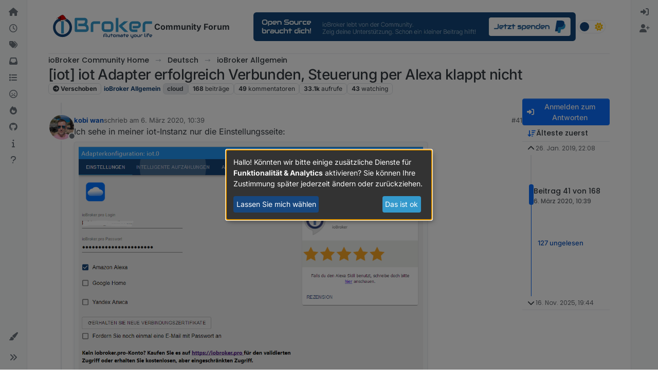

--- FILE ---
content_type: text/html; charset=utf-8
request_url: https://forum.iobroker.net/topic/19239/iot-iot-adapter-erfolgreich-verbunden-steuerung-per-alexa-klappt-nicht/1?page=3
body_size: 72855
content:
<!DOCTYPE html>
<html lang="de" data-dir="ltr" style="direction: ltr;">
<head>
<title>[iot] iot Adapter erfolgreich Verbunden, Steuerung per Alexa klappt nicht</title>
<meta name="viewport" content="width&#x3D;device-width, initial-scale&#x3D;1.0" />
	<meta name="content-type" content="text/html; charset=UTF-8" />
	<meta name="apple-mobile-web-app-capable" content="yes" />
	<meta name="mobile-web-app-capable" content="yes" />
	<meta property="og:site_name" content="Community Forum" />
	<meta name="msapplication-badge" content="frequency=30; polling-uri=https://forum.iobroker.net/sitemap.xml" />
	<meta name="theme-color" content="#ffffff" />
	<meta name="keywords" content="ioBroker,smart home,home automation,industrial automation,visualisation,scada" />
	<meta name="msapplication-square150x150logo" content="/assets/uploads/system/iobroker-logo-ny.svg" />
	<meta name="title" content="[iot] iot Adapter erfolgreich Verbunden, Steuerung per Alexa klappt nicht" />
	<meta property="og:title" content="[iot] iot Adapter erfolgreich Verbunden, Steuerung per Alexa klappt nicht" />
	<meta property="og:type" content="article" />
	<meta property="article:published_time" content="2019-01-26T22:08:49.000Z" />
	<meta property="article:modified_time" content="2025-11-16T19:44:23.353Z" />
	<meta property="article:section" content="ioBroker Allgemein" />
	<meta property="og:image" content="https://forum.iobroker.net&#x2F;assets&#x2F;uploads&#x2F;category&#x2F;category-5.png" />
	<meta property="og:image:url" content="https://forum.iobroker.net&#x2F;assets&#x2F;uploads&#x2F;category&#x2F;category-5.png" />
	<meta property="og:image" content="https://forum.iobroker.net/assets/uploads/system/og-image.png?v=1549730448321" />
	<meta property="og:image:url" content="https://forum.iobroker.net/assets/uploads/system/og-image.png?v=1549730448321" />
	<meta property="og:image:width" content="undefined" />
	<meta property="og:image:height" content="undefined" />
	<meta property="og:url" content="https://forum.iobroker.net/topic/19239/iot-iot-adapter-erfolgreich-verbunden-steuerung-per-alexa-klappt-nicht/1?page&#x3D;3" />
	<meta name="description" content="Discussions about ioBroker and Smart Home" />
	<meta property="og:description" content="Discussions about ioBroker and Smart Home" />
	
<link rel="stylesheet" type="text/css" href="/assets/client.css?v=18f2d6b4b47" />
<link rel="icon" type="image/x-icon" href="/assets/uploads/system/favicon.ico?v&#x3D;18f2d6b4b47" />
	<link rel="manifest" href="/manifest.webmanifest" crossorigin="use-credentials" />
	<link rel="search" type="application/opensearchdescription+xml" title="Community Forum" href="/osd.xml" />
	<link rel="apple-touch-icon" href="/assets/uploads/system/touchicon-orig.png" />
	<link rel="icon" sizes="36x36" href="/assets/uploads/system/touchicon-36.png" />
	<link rel="icon" sizes="48x48" href="/assets/uploads/system/touchicon-48.png" />
	<link rel="icon" sizes="72x72" href="/assets/uploads/system/touchicon-72.png" />
	<link rel="icon" sizes="96x96" href="/assets/uploads/system/touchicon-96.png" />
	<link rel="icon" sizes="144x144" href="/assets/uploads/system/touchicon-144.png" />
	<link rel="icon" sizes="192x192" href="/assets/uploads/system/touchicon-192.png" />
	<link rel="prefetch stylesheet" href="/assets/plugins/nodebb-plugin-markdown/styles/default.css" />
	<link rel="prefetch" href="/assets/language/de/markdown.json?v&#x3D;18f2d6b4b47" />
	<link rel="prefetch" href="/assets/src/modules/composer.js?v&#x3D;18f2d6b4b47" />
	<link rel="prefetch" href="/assets/src/modules/composer/uploads.js?v&#x3D;18f2d6b4b47" />
	<link rel="prefetch" href="/assets/src/modules/composer/drafts.js?v&#x3D;18f2d6b4b47" />
	<link rel="prefetch" href="/assets/src/modules/composer/tags.js?v&#x3D;18f2d6b4b47" />
	<link rel="prefetch" href="/assets/src/modules/composer/categoryList.js?v&#x3D;18f2d6b4b47" />
	<link rel="prefetch" href="/assets/src/modules/composer/resize.js?v&#x3D;18f2d6b4b47" />
	<link rel="prefetch" href="/assets/src/modules/composer/autocomplete.js?v&#x3D;18f2d6b4b47" />
	<link rel="prefetch" href="/assets/templates/composer.tpl?v&#x3D;18f2d6b4b47" />
	<link rel="prefetch" href="/assets/language/de/topic.json?v&#x3D;18f2d6b4b47" />
	<link rel="prefetch" href="/assets/language/de/modules.json?v&#x3D;18f2d6b4b47" />
	<link rel="prefetch" href="/assets/language/de/tags.json?v&#x3D;18f2d6b4b47" />
	<link rel="stylesheet" href="https://forum.iobroker.net/assets/plugins/nodebb-plugin-emoji/emoji/styles.css?v&#x3D;18f2d6b4b47" />
	<link rel="canonical" href="https://forum.iobroker.net/topic/19239/iot-iot-adapter-erfolgreich-verbunden-steuerung-per-alexa-klappt-nicht?page=3" />
	<link rel="alternate" type="application/rss+xml" href="/topic/19239.rss" />
	<link rel="up" href="https://forum.iobroker.net/category/5/iobroker-allgemein" />
	<link rel="next" href="https://forum.iobroker.net/topic/19239/iot-iot-adapter-erfolgreich-verbunden-steuerung-per-alexa-klappt-nicht?page&#x3D;4" />
	<link rel="prev" href="https://forum.iobroker.net/topic/19239/iot-iot-adapter-erfolgreich-verbunden-steuerung-per-alexa-klappt-nicht?page&#x3D;2" />
	
<script>
var config = JSON.parse('{"relative_path":"","upload_url":"/assets/uploads","asset_base_url":"/assets","assetBaseUrl":"/assets","siteTitle":"Community Forum","browserTitle":"Community Forum","description":"Discussions about ioBroker and Smart Home","keywords":"ioBroker,smart home,home automation,industrial automation,visualisation,scada","brand:logo":"&#x2F;assets&#x2F;uploads&#x2F;system&#x2F;iobroker-logo-ny.svg","titleLayout":"&#123;pageTitle&#125;","showSiteTitle":true,"maintenanceMode":false,"postQueue":1,"minimumTitleLength":3,"maximumTitleLength":60,"minimumPostLength":8,"maximumPostLength":100000,"minimumTagsPerTopic":0,"maximumTagsPerTopic":10,"minimumTagLength":3,"maximumTagLength":30,"undoTimeout":0,"useOutgoingLinksPage":false,"allowGuestHandles":false,"allowTopicsThumbnail":true,"usePagination":false,"disableChat":false,"disableChatMessageEditing":false,"maximumChatMessageLength":10000,"socketioTransports":["polling","websocket"],"socketioOrigins":"https://forum.iobroker.net:*","websocketAddress":"","maxReconnectionAttempts":5,"reconnectionDelay":1500,"topicsPerPage":20,"postsPerPage":20,"maximumFileSize":5120,"theme:id":"nodebb-theme-harmony","theme:src":"","defaultLang":"de","userLang":"de","loggedIn":false,"uid":-1,"cache-buster":"v=18f2d6b4b47","topicPostSort":"oldest_to_newest","categoryTopicSort":"recently_replied","csrf_token":false,"searchEnabled":true,"searchDefaultInQuick":"titles","bootswatchSkin":"","composer:showHelpTab":true,"enablePostHistory":true,"timeagoCutoff":1,"timeagoCodes":["af","am","ar","az-short","az","be","bg","bs","ca","cs","cy","da","de-short","de","dv","el","en-short","en","es-short","es","et","eu","fa-short","fa","fi","fr-short","fr","gl","he","hr","hu","hy","id","is","it-short","it","ja","jv","ko","ky","lt","lv","mk","nl","no","pl","pt-br-short","pt-br","pt-short","pt","ro","rs","ru","rw","si","sk","sl","sq","sr","sv","th","tr-short","tr","uk","ur","uz","vi","zh-CN","zh-TW"],"cookies":{"enabled":false,"message":"[[global:cookies.message]]","dismiss":"[[global:cookies.accept]]","link":"[[global:cookies.learn-more]]","link_url":"https:&#x2F;&#x2F;www.cookiesandyou.com"},"thumbs":{"size":512},"emailPrompt":1,"useragent":{"isSafari":false},"fontawesome":{"pro":false,"styles":["solid","brands","regular"],"version":"6.7.2"},"activitypub":{"probe":0},"acpLang":"undefined","topicSearchEnabled":false,"disableCustomUserSkins":false,"defaultBootswatchSkin":"","theme":{"enableQuickReply":true,"enableBreadcrumbs":true,"centerHeaderElements":false,"mobileTopicTeasers":false,"stickyToolbar":true,"topicSidebarTools":true,"topMobilebar":false,"autohideBottombar":true,"openSidebars":false,"chatModals":false},"openDraftsOnPageLoad":false,"markdown":{"highlight":1,"highlightLinesLanguageList":"[\\"bash,sh,zsh\\",\\"css\\",\\"coffeescript,coffee,cson,iced\\",\\"xml,html,xhtml,rss,atom,xjb,xsd,xsl,plist\\",\\"json\\",\\"javascript,js,jsx\\",\\"makefile,mk,mak\\",\\"php,php3,php4,php5,php6\\",\\"perl,pl,pm\\",\\"python,py,gyp\\",\\"ruby,rb,gemspec,podspec,thor,irb\\",\\"sql\\",\\"shell,console\\"]","hljsLanguages":["common"],"theme":"default.css","defaultHighlightLanguage":"","externalMark":false},"composer-default":{},"spam-be-gone":{},"emojiCustomFirst":false,"sso-google":{"style":"light"},"question-and-answer":{"defaultCid_10":"on","defaultCid_11":"off","defaultCid_12":"off","defaultCid_13":"off","defaultCid_14":"off","defaultCid_15":"off","defaultCid_16":"off","defaultCid_17":"off","defaultCid_18":"off","defaultCid_19":"off","defaultCid_2":"off","defaultCid_20":"off","defaultCid_21":"off","defaultCid_22":"on","defaultCid_23":"off","defaultCid_24":"off","defaultCid_25":"off","defaultCid_26":"off","defaultCid_27":"off","defaultCid_28":"off","defaultCid_29":"off","defaultCid_3":"off","defaultCid_30":"off","defaultCid_31":"off","defaultCid_32":"off","defaultCid_33":"off","defaultCid_34":"off","defaultCid_35":"off","defaultCid_36":"off","defaultCid_37":"off","defaultCid_38":"off","defaultCid_39":"off","defaultCid_4":"off","defaultCid_40":"off","defaultCid_41":"off","defaultCid_42":"off","defaultCid_43":"off","defaultCid_44":"off","defaultCid_45":"off","defaultCid_46":"on","defaultCid_47":"off","defaultCid_48":"off","defaultCid_49":"off","defaultCid_5":"off","defaultCid_50":"off","defaultCid_51":"off","defaultCid_56":"off","defaultCid_6":"off","defaultCid_60":"off","defaultCid_61":"off","defaultCid_63":"off","defaultCid_7":"off","defaultCid_70":"off","defaultCid_71":"off","defaultCid_72":"off","defaultCid_73":"off","defaultCid_74":"off","defaultCid_76":"off","defaultCid_78":"on","defaultCid_8":"off","defaultCid_86":"off","defaultCid_89":"off","defaultCid_9":"off","defaultCid_91":"off","forceQuestions":"off","defaultCid_92":"off","defaultCid_100":"off","defaultCid_102":"off","defaultCid_103":"off","defaultCid_93":"off","defaultCid_94":"off","defaultCid_96":"off","defaultCid_97":"off","defaultCid_98":"off","defaultCid_99":"off","defaultCid_104":"off","defaultCid_105":"off","defaultCid_107":"off","defaultCid_108":"off","defaultCid_109":"off","defaultCid_110":"off","defaultCid_111":"off","defaultCid_112":"off","defaultCid_113":"off","defaultCid_114":"off","defaultCid_115":"off","defaultCid_116":"off","defaultCid_117":"off","defaultCid_118":"off","defaultCid_119":"off"}}');
var app = {
user: JSON.parse('{"uid":-1,"username":"Gast","displayname":"Gast","userslug":"","fullname":"Gast","email":"","icon:text":"?","icon:bgColor":"#aaa","groupTitle":"","groupTitleArray":[],"status":"offline","reputation":0,"email:confirmed":false,"unreadData":{"":{},"new":{},"watched":{},"unreplied":{}},"isAdmin":false,"isGlobalMod":false,"isMod":false,"privileges":{"chat":false,"chat:privileged":false,"upload:post:image":false,"upload:post:file":false,"signature":false,"invite":false,"group:create":false,"search:content":false,"search:users":false,"search:tags":false,"view:users":true,"view:tags":false,"view:groups":true,"local:login":false,"ban":false,"mute":false,"view:users:info":false},"blocks":[],"timeagoCode":"de","offline":true,"lastRoomId":null,"isEmailConfirmSent":false}')
};
document.documentElement.style.setProperty('--panel-offset', `0px`);
</script>

<script
        type="text/plain"
        async
        data-type="text/javascript"
        data-name="google-analytics"
        data-src="https://www.googletagmanager.com/gtag/js?id=G-RE51CL1TT2"
></script>
<!--script>
    window.adsbygoogle = window.adsbygoogle || [];
    window.adsbygoogle.requestNonPersonalizedAds = 1;
</script-->
<!--script
    type="text/javascript"
    crossorigin="anonymous"
    src="https://pagead2.googlesyndication.com/pagead/js/adsbygoogle.js?client=ca-pub-9416634402358530"
>
</script-->
<script defer type="text/javascript" src="/klaro.js"></script>
<script>
    // https://github.com/kiprotect/klaro/tree/master?tab=readme-ov-file

    // Config file: https://github.com/kiprotect/klaro/blob/master/dist/config.js
    var klaroConfig = {
        storageMethod: 'localStorage',
        privacyPolicy: '/datenschutz',
        styling: {
            theme: ['wide'],
        },
        autoFocus: true,
        embedded: false,
        hideDeclineAll: true,
        disablePoweredBy: true,
        mustConsent: false,
        acceptAll: true,
        noticeAsModal: true,
        translations: {
            // If you erase the "consentModal" translations, Klaro will use the
            // bundled translations.
            de: {
                purposes: {
                    functionality: 'Funktionalität',
                },
            }
        },
        services: [
            {
                name: 'forum',
                default: true,
                title: 'Cookies',
                description:
                    'Notwendige Cookies für die Funktionalität des Forums. Wenn Sie Cookies nicht erlauben, kann das Forum nicht richtig funktionieren. Bitte verlassen Sie in diesem Fall die Seite oder passen Sie Ihre Einstellungen an.',
                purposes: ['functionality'],
                cookies: [
                    'express.sid',
                ],
                required: true,
                optOut: false,
            },
            {
                name: 'google-analytics',
                description: 'Google Analytics',
                cookies: [/^_ga/, /^_gid/],
                default: false,
                purposes: ['analytics'],
                callback: function (consent, service) {
                    console.log(
                        `User consent for service ${service.name}: consent=${consent}`
                    );
                    window.dataLayer = window.dataLayer || [];
                    function gtag() {
                        dataLayer.push(arguments);
                    }
                    gtag('js', new Date());

                    gtag('config', 'G-RE51CL1TT2');
                },
            },
            /*{
                name: 'google-ads',
                purposes: ['advertising'],
                cookies: ['FCCDCF'],
                default: false,
            },*/
        ],
        callback: function (consent, service) {
            console.log(
                `User consent for service ${service.name}: consent=${consent}`
            );
            if (service.name === 'google-ads') {
                window.adsbygoogle = window.adsbygoogle || [];
                window.adsbygoogle.requestNonPersonalizedAds = consent ? 0 : 1;
            }
        },
    };
</script>
<style>
    #klaro {
        --green1: #3499cc;
        --green2: #17477e;
        --blue1: #17477e;
        --white2: #8e8e8e;
    }
    #cookieScreen {
        z-index: 1100;
    }
</style>


<style>/* use 95% width for all container sizes */
@media (min-width: 1400px) {
  .container,
  .container-lg,
  .container-md,
  .container-sm,
  .container-xl,
  .container-xxl {
    max-width: 95% !important;
  }
}
@media (min-width: 1400px) {
  body.template-topic .topic .posts-container {
    max-width: 95% !important;
    width: 95% !important;
  }
}</style>

</head>
<body class="page-topic page-topic-19239 page-topic-iot-iot-adapter-erfolgreich-verbunden-steuerung-per-alexa-klappt-nicht template-topic page-topic-category-5 page-topic-category-iobroker-allgemein parent-category-4 parent-category-5 page-status-200 theme-harmony user-guest skin-noskin">
<a class="visually-hidden-focusable position-absolute top-0 start-0 p-3 m-3 bg-body" style="z-index: 1021;" href="#content">Skip to content</a>

<div class="layout-container d-flex justify-content-between pb-4 pb-md-0">
<nav component="sidebar/left" class=" text-dark bg-light sidebar sidebar-left start-0 border-end vh-100 d-none d-lg-flex flex-column justify-content-between sticky-top">
<ul id="main-nav" class="list-unstyled d-flex flex-column w-100 gap-2 mt-2 overflow-y-auto">


<li class="nav-item mx-2 " title="Home">
<a class="nav-link navigation-link d-flex gap-2 justify-content-between align-items-center "  href="&#x2F;"  aria-label="Home">
<span class="d-flex gap-2 align-items-center text-nowrap truncate-open">
<span class="position-relative">

<i class="fa fa-fw fa-house fa-solid" data-content=""></i>
<span component="navigation/count" class="visible-closed position-absolute top-0 start-100 translate-middle badge rounded-1 bg-primary hidden"></span>

</span>
<span class="nav-text small visible-open fw-semibold text-truncate">Home</span>
</span>
<span component="navigation/count" class="visible-open badge rounded-1 bg-primary hidden"></span>
</a>

</li>



<li class="nav-item mx-2 " title="Aktuell">
<a class="nav-link navigation-link d-flex gap-2 justify-content-between align-items-center "  href="&#x2F;recent"  aria-label="Aktuell">
<span class="d-flex gap-2 align-items-center text-nowrap truncate-open">
<span class="position-relative">

<i class="fa fa-fw fa-clock-o" data-content=""></i>
<span component="navigation/count" class="visible-closed position-absolute top-0 start-100 translate-middle badge rounded-1 bg-primary hidden"></span>

</span>
<span class="nav-text small visible-open fw-semibold text-truncate">Aktuell</span>
</span>
<span component="navigation/count" class="visible-open badge rounded-1 bg-primary hidden"></span>
</a>

</li>



<li class="nav-item mx-2 " title="Tags">
<a class="nav-link navigation-link d-flex gap-2 justify-content-between align-items-center "  href="&#x2F;tags"  aria-label="Tags">
<span class="d-flex gap-2 align-items-center text-nowrap truncate-open">
<span class="position-relative">

<i class="fa fa-fw fa-tags" data-content=""></i>
<span component="navigation/count" class="visible-closed position-absolute top-0 start-100 translate-middle badge rounded-1 bg-primary hidden"></span>

</span>
<span class="nav-text small visible-open fw-semibold text-truncate">Tags</span>
</span>
<span component="navigation/count" class="visible-open badge rounded-1 bg-primary hidden"></span>
</a>

</li>



<li class="nav-item mx-2 " title="Ungelesen">
<a class="nav-link navigation-link d-flex gap-2 justify-content-between align-items-center "  href="&#x2F;unread" id="unread-count" aria-label="Ungelesen">
<span class="d-flex gap-2 align-items-center text-nowrap truncate-open">
<span class="position-relative">

<i class="fa fa-fw fa-inbox" data-content="0"></i>
<span component="navigation/count" class="visible-closed position-absolute top-0 start-100 translate-middle badge rounded-1 bg-primary hidden">0</span>

</span>
<span class="nav-text small visible-open fw-semibold text-truncate">Ungelesen</span>
</span>
<span component="navigation/count" class="visible-open badge rounded-1 bg-primary hidden">0</span>
</a>

</li>



<li class="nav-item mx-2 " title="Kategorien">
<a class="nav-link navigation-link d-flex gap-2 justify-content-between align-items-center "  href="&#x2F;categories"  aria-label="Kategorien">
<span class="d-flex gap-2 align-items-center text-nowrap truncate-open">
<span class="position-relative">

<i class="fa fa-fw fa-list" data-content=""></i>
<span component="navigation/count" class="visible-closed position-absolute top-0 start-100 translate-middle badge rounded-1 bg-primary hidden"></span>

</span>
<span class="nav-text small visible-open fw-semibold text-truncate">Kategorien</span>
</span>
<span component="navigation/count" class="visible-open badge rounded-1 bg-primary hidden"></span>
</a>

</li>



<li class="nav-item mx-2 " title="Unreplied">
<a class="nav-link navigation-link d-flex gap-2 justify-content-between align-items-center "  href="&#x2F;search?in=titles&amp;matchWords=all&amp;categories%5B%5D=all&amp;searchChildren=true&amp;replies=1&amp;repliesFilter=atmost&amp;sortBy=timestamp&amp;sortDirection=desc&amp;showAs=posts"  aria-label="Unreplied">
<span class="d-flex gap-2 align-items-center text-nowrap truncate-open">
<span class="position-relative">

<i class="fa fa-fw fa-frown-o" data-content=""></i>
<span component="navigation/count" class="visible-closed position-absolute top-0 start-100 translate-middle badge rounded-1 bg-primary hidden"></span>

</span>
<span class="nav-text small visible-open fw-semibold text-truncate">Unreplied</span>
</span>
<span component="navigation/count" class="visible-open badge rounded-1 bg-primary hidden"></span>
</a>

</li>



<li class="nav-item mx-2 " title="Beliebt">
<a class="nav-link navigation-link d-flex gap-2 justify-content-between align-items-center "  href="&#x2F;popular"  aria-label="Beliebt">
<span class="d-flex gap-2 align-items-center text-nowrap truncate-open">
<span class="position-relative">

<i class="fa fa-fw fa-fire" data-content=""></i>
<span component="navigation/count" class="visible-closed position-absolute top-0 start-100 translate-middle badge rounded-1 bg-primary hidden"></span>

</span>
<span class="nav-text small visible-open fw-semibold text-truncate">Beliebt</span>
</span>
<span component="navigation/count" class="visible-open badge rounded-1 bg-primary hidden"></span>
</a>

</li>



<li class="nav-item mx-2 " title="ioBroker on GitHub">
<a class="nav-link navigation-link d-flex gap-2 justify-content-between align-items-center "  href="https:&#x2F;&#x2F;github.com&#x2F;ioBroker&#x2F;ioBroker"  target="_blank" aria-label="GitHub">
<span class="d-flex gap-2 align-items-center text-nowrap truncate-open">
<span class="position-relative">

<i class="fa fa-fw fa-github" data-content=""></i>
<span component="navigation/count" class="visible-closed position-absolute top-0 start-100 translate-middle badge rounded-1 bg-primary hidden"></span>

</span>
<span class="nav-text small visible-open fw-semibold text-truncate">GitHub</span>
</span>
<span component="navigation/count" class="visible-open badge rounded-1 bg-primary hidden"></span>
</a>

</li>



<li class="nav-item mx-2 " title="Documentation">
<a class="nav-link navigation-link d-flex gap-2 justify-content-between align-items-center "  href="https:&#x2F;&#x2F;www.iobroker.net&#x2F;#de&#x2F;documentation"  target="_blank" aria-label="Docu">
<span class="d-flex gap-2 align-items-center text-nowrap truncate-open">
<span class="position-relative">

<i class="fa fa-fw fa-info" data-content=""></i>
<span component="navigation/count" class="visible-closed position-absolute top-0 start-100 translate-middle badge rounded-1 bg-primary hidden"></span>

</span>
<span class="nav-text small visible-open fw-semibold text-truncate">Docu</span>
</span>
<span component="navigation/count" class="visible-open badge rounded-1 bg-primary hidden"></span>
</a>

</li>



<li class="nav-item mx-2 " title="Hilfe">
<a class="nav-link navigation-link d-flex gap-2 justify-content-between align-items-center "  href="&#x2F;help-german"  aria-label="Hilfe">
<span class="d-flex gap-2 align-items-center text-nowrap truncate-open">
<span class="position-relative">

<i class="fa fa-fw fa-question" data-content=""></i>
<span component="navigation/count" class="visible-closed position-absolute top-0 start-100 translate-middle badge rounded-1 bg-primary hidden"></span>

</span>
<span class="nav-text small visible-open fw-semibold text-truncate">Hilfe</span>
</span>
<span component="navigation/count" class="visible-open badge rounded-1 bg-primary hidden"></span>
</a>

</li>


</ul>
<div class="sidebar-toggle-container align-self-start">

<div class="dropend m-2" component="skinSwitcher" title="Skins">
<a data-bs-toggle="dropdown" href="#" role="button" class="nav-link position-relative" aria-haspopup="true" aria-expanded="false" aria-label="Skins">
<span class="justify-content-between w-100">
<span class="d-flex gap-2 align-items-center text-nowrap truncate-open">
<span>
<i component="skinSwitcher/icon" class="fa fa-fw fa-paintbrush"></i>
</span>
<span class="nav-text small visible-open fw-semibold">Skins</span>
</span>
</span>
</a>
<ul class="dropdown-menu p-1 text-sm overflow-auto p-1" role="menu">
<div class="d-flex">
<div>
<li class="dropdown-header">Light</li>
<div class="d-grid" style="grid-template-columns: 1fr 1fr;">

<li>
<a href="#" class="dropdown-item rounded-1" data-value="brite" role="menuitem">Brite <i class="fa fa-fw fa-check  invisible "></i></a>
</li>

<li>
<a href="#" class="dropdown-item rounded-1" data-value="cerulean" role="menuitem">Cerulean <i class="fa fa-fw fa-check  invisible "></i></a>
</li>

<li>
<a href="#" class="dropdown-item rounded-1" data-value="cosmo" role="menuitem">Cosmo <i class="fa fa-fw fa-check  invisible "></i></a>
</li>

<li>
<a href="#" class="dropdown-item rounded-1" data-value="flatly" role="menuitem">Flatly <i class="fa fa-fw fa-check  invisible "></i></a>
</li>

<li>
<a href="#" class="dropdown-item rounded-1" data-value="journal" role="menuitem">Journal <i class="fa fa-fw fa-check  invisible "></i></a>
</li>

<li>
<a href="#" class="dropdown-item rounded-1" data-value="litera" role="menuitem">Litera <i class="fa fa-fw fa-check  invisible "></i></a>
</li>

<li>
<a href="#" class="dropdown-item rounded-1" data-value="lumen" role="menuitem">Lumen <i class="fa fa-fw fa-check  invisible "></i></a>
</li>

<li>
<a href="#" class="dropdown-item rounded-1" data-value="lux" role="menuitem">Lux <i class="fa fa-fw fa-check  invisible "></i></a>
</li>

<li>
<a href="#" class="dropdown-item rounded-1" data-value="materia" role="menuitem">Materia <i class="fa fa-fw fa-check  invisible "></i></a>
</li>

<li>
<a href="#" class="dropdown-item rounded-1" data-value="minty" role="menuitem">Minty <i class="fa fa-fw fa-check  invisible "></i></a>
</li>

<li>
<a href="#" class="dropdown-item rounded-1" data-value="morph" role="menuitem">Morph <i class="fa fa-fw fa-check  invisible "></i></a>
</li>

<li>
<a href="#" class="dropdown-item rounded-1" data-value="pulse" role="menuitem">Pulse <i class="fa fa-fw fa-check  invisible "></i></a>
</li>

<li>
<a href="#" class="dropdown-item rounded-1" data-value="sandstone" role="menuitem">Sandstone <i class="fa fa-fw fa-check  invisible "></i></a>
</li>

<li>
<a href="#" class="dropdown-item rounded-1" data-value="simplex" role="menuitem">Simplex <i class="fa fa-fw fa-check  invisible "></i></a>
</li>

<li>
<a href="#" class="dropdown-item rounded-1" data-value="sketchy" role="menuitem">Sketchy <i class="fa fa-fw fa-check  invisible "></i></a>
</li>

<li>
<a href="#" class="dropdown-item rounded-1" data-value="spacelab" role="menuitem">Spacelab <i class="fa fa-fw fa-check  invisible "></i></a>
</li>

<li>
<a href="#" class="dropdown-item rounded-1" data-value="united" role="menuitem">United <i class="fa fa-fw fa-check  invisible "></i></a>
</li>

<li>
<a href="#" class="dropdown-item rounded-1" data-value="yeti" role="menuitem">Yeti <i class="fa fa-fw fa-check  invisible "></i></a>
</li>

<li>
<a href="#" class="dropdown-item rounded-1" data-value="zephyr" role="menuitem">Zephyr <i class="fa fa-fw fa-check  invisible "></i></a>
</li>

</div>
</div>
<div>
<li class="dropdown-header">Dark</li>

<li>
<a href="#" class="dropdown-item rounded-1" data-value="cyborg" role="menuitem">Cyborg <i class="fa fa-fw fa-check  invisible "></i></a>
</li>

<li>
<a href="#" class="dropdown-item rounded-1" data-value="darkly" role="menuitem">Darkly <i class="fa fa-fw fa-check  invisible "></i></a>
</li>

<li>
<a href="#" class="dropdown-item rounded-1" data-value="quartz" role="menuitem">Quartz <i class="fa fa-fw fa-check  invisible "></i></a>
</li>

<li>
<a href="#" class="dropdown-item rounded-1" data-value="slate" role="menuitem">Slate <i class="fa fa-fw fa-check  invisible "></i></a>
</li>

<li>
<a href="#" class="dropdown-item rounded-1" data-value="solar" role="menuitem">Solar <i class="fa fa-fw fa-check  invisible "></i></a>
</li>

<li>
<a href="#" class="dropdown-item rounded-1" data-value="superhero" role="menuitem">Superhero <i class="fa fa-fw fa-check  invisible "></i></a>
</li>

<li>
<a href="#" class="dropdown-item rounded-1" data-value="vapor" role="menuitem">Vapor <i class="fa fa-fw fa-check  invisible "></i></a>
</li>

</div>
</div>
<hr class="my-1"/>
<div class="d-grid" style="grid-template-columns: 1fr 1fr;">

<li>
<a href="#" class="dropdown-item rounded-1" data-value="" role="menuitem">Standard: (Kein Skin) <i class="fa fa-fw fa-check "></i></a>
</li>

<li>
<a href="#" class="dropdown-item rounded-1" data-value="noskin" role="menuitem">Kein Skin <i class="fa fa-fw fa-check  invisible "></i></a>
</li>


</div>
</ul>
</div>

<div class="sidebar-toggle m-2 d-none d-lg-block">
<a href="#" role="button" component="sidebar/toggle" class="nav-link d-flex gap-2 align-items-center p-2 pointer w-100 text-nowrap" title="Ausklappen" aria-label="Sidebar Toggle">
<i class="fa fa-fw fa-angles-right"></i>
<i class="fa fa-fw fa-angles-left"></i>
<span class="nav-text visible-open fw-semibold small lh-1">Einklappen</span>
</a>
</div>
</div>
</nav>
<main id="panel" class="d-flex flex-column gap-3 flex-grow-1 mt-3" style="min-width: 0;">

<div class="container-lg px-md-4 brand-container">
<div class="col-12 d-flex border-bottom pb-3 ">

<div component="brand/wrapper" class="d-flex align-items-center gap-3 p-2 rounded-1 align-content-stretch ">

<a component="brand/anchor" href="/" title="Markenlogo">
<img component="brand/logo" alt="ioBroker Logo" class="" src="/assets/uploads/system/iobroker-logo-ny.svg?v=18f2d6b4b47" />
</a>


<a component="siteTitle" class="text-truncate align-self-stretch align-items-center d-flex" href="https://forum.iobroker.net">
<h1 class="fs-6 fw-bold text-body mb-0">Community Forum</h1>
</a>

</div>


<div data-widget-area="brand-header" class="flex-fill gap-3 p-2 align-self-center">

<style>
    @media (max-width: 768px) {
        a[component="siteTitle"] {
            display: none !important;
        }
    }
    /* css for night mode */
    [data-theme="dark"] {
        --font-color: #e1e1ff;
        --bs-body-bg: #202124;
        --bs-body-color: #f1f3f4;
        --bs-body-color-rgb: 255, 255, 255;
        --bs-nav-link-color: #fff;
        --bs-border-color: #35363a;
        --bs-body-bg-rgb: 32, 33, 36;
        --bs-light-rgb: 32, 33, 36;
        --bs-tooltip-color: #c8c8c8;
        --bs-table-color: #c8c8c8;
        --bs-emphasis-color: #c8c8c8;
    }

    [data-theme="dark"] a {
        color: #3499cc;
    }
    .alert-danger a {
        color: #58151c;
    }

    [data-theme="dark"] .btn-primary {
        color: #fff;
    }

    [data-theme="dark"] a:hover {
        color: #b3d3ff;
    }

    [data-theme="dark"] hr {
        border-top-color: #262729;
    }

    [data-theme="dark"] .table {
        color: #FFF;
    }

    [data-theme="dark"] .tooltip-inner {
        color: #000;
    }

    [data-theme="dark"] .active .chat-room-btn {
        background-color: #262729;
    }

    [data-theme="dark"] blockquote {
        color: #8d8d8d !important;
    }

    [data-theme="dark"] {
        .btn-outline {
            border-color: #b6b6b6;
        }
    }

    [data-theme="dark"] {
        .btn-outline.active, .btn-outline:hover, .btn-link.active, .btn-link:hover {
            background-color: #35363a;
        }
    }

    [data-theme="dark"] {
        .btn-ghost.active, .btn-ghost:hover, .btn-ghost-sm.active, .btn-ghost-sm:hover {
            background-color: #262729;
        }
    }

    [data-theme="dark"] .skin-noskin .composer {
        background-color: #262729 !important;
    }

    [data-theme="dark"] button:not(:disabled) {
        color: #ffffff !important;
    }

    [data-theme="dark"] .skin-noskin .bottombar-nav .dropdown-menu {
        background-color: #262729 !important;
    }

    [data-theme="dark"] .bottombar-nav .nav-text {
        color: #ffffff;
    }

    [data-theme="dark"] .composer .resizer {
        background: linear-gradient(transparent, #262729);
    }

    [data-theme="dark"] .skin-noskin .bottombar-nav {
        background-color: #262729 !important;
    }

    [data-theme="dark"] .page-topic .pagination-block.ready {
        background-color: #202124 !important;
        border-color: #262729 !important;
    }

    [data-theme="dark"] .form-control {
        background-color: #262729;
        border: 1px solid #35363a;
        color: #b6b6b6;
    }

    [data-theme="dark"] .form-control:focus {
        color: white;
        background-color: #262729;
        border-color: #262729;
        box-shadow: inset 0px 0px 0px rgba(0, 0, 0, .075), 0 0 0 0.05rem rgb(27 115 249);
    }

    [data-theme="dark"] .dropdown-item:hover {
        color: white;
        background-color: #262729;
    }

    [data-theme="dark"] .tag-list .tag {
        background-color: #262729;
        color: white;
    }

    [data-theme="dark"] .breadcrumb .breadcrumb-item span {
        color: #b6b6b6;
    }

    [data-theme="dark"] .card {
        --bs-card-cap-bg: rgba(38, 39, 41);
        background-color: #262729;
    }

    [data-theme="dark"] .skin-noskin nav.sidebar {
        background-color: #202124 !important;
    }

    [data-theme="dark"] .sidebar .nav-link.active {
        background-color: #35363a;
    }

    [data-theme="dark"] {
        .sidebar .nav-link:focus, .nav-link:hover {
            background-color: #35363a !important;
            color: white;
        }
    }

    [data-theme="dark"] .sticky-tools {
        background-color: #202124;
    }

    [data-theme="dark"] .text-muted {
        color: #b6b6b6 !important;
    }

    [data-theme="dark"] nav-btn:hover {
        background-color: #35363a;
    }

    [data-theme="dark"] .btn-ghost-sm:hover {
        background-color: #35363a;
    }

    [data-theme="dark"] .btn:hover {
        background-color: #202124;
        border-color: #62656f;
    }

    [data-theme="dark"] {
        .dropdown-menu, .dropdown-item {
            background-color: #202124;
            color: #f1f3f4;
        }
    }

    [data-theme="dark"] .border-gray-300 {
        border-color: #35363a !important;
    }

    [data-theme="dark"] ul.topics-list li.selected {
        background-color: #262729;
    }

    [data-theme="dark"] .modal-content {
        background-color: #35363a;
    }

    [data-theme="dark"] .account .avatar-wrapper {
        border: 4px solid #262729;
    }

    /* code viewer */
    [data-theme="dark"] .hljs  {
        background-color: #222;
        color: #d4d4d4;
    }
    [data-theme="dark"] .hljs-section {
        color: #7185ff;
    }
    [data-theme="dark"] .hljs-title {
        color: #769bff;
    }
    [data-theme="dark"] .hljs-string {
        color: #4179ff;
    }
    [data-theme="dark"] .hljs-number {
        color: #4884ff;
    }
    [data-theme="dark"] .hljs-ln-numbers  {
        color: #333;
    }
    [data-theme="dark"] .hljs-comment {
        color: #acb5b5;
    }
    [data-theme="dark"] .hljs-keyword {
        color: #acb5b5;
    }
    [data-theme="dark"] .hljs-literal {
        color: #96e17d;
    }
    [data-theme="dark"] .select-all-btn {
        background-color: #353535;
    }

    @media (min-width: 576px) {
        [data-theme="dark"] .topic .pagination-block .scroller-container {
            border-left: 2px solid #35363a;
        }

        [data-theme="dark"] .page-topic .topic .posts.timeline > [component=post] {
            border-left: 2px solid #35363a;
        }

        [data-theme="dark"] .page-topic .topic .posts.timeline > [component=post]:first-child:before {
            background-color: #35363a;
        }

        [data-theme="dark"] .page-topic .topic .posts.timeline > [component=post]:last-child:after {
            background-color: #35363a;
        }
    }

    /* css for the switch a night/light */

    .theme-switch {
        display: inline-block;
        height: 26px;
        position: relative;
        width: 55px;
    }

    .theme-switch input {
        display: none;
    }

    .slider {
        background-color: #ffffff;
        bottom: 0;
        cursor: pointer;
        left: 0;
        position: absolute;
        right: 0;
        top: 0;
        transition: .4s;
    }

    .slider:before {
        background-color: #144578;
        bottom: 3px;
        content: "";
        height: 18px;
        width: 18px;
        left: 4px;
        position: absolute;
        transition: .4s;
        border-radius: 50px;
    }

    input:checked + .slider {
        background-color: #262729;
    }

    input:checked + .slider:before {
        transform: translateX(28px);
    }
    div[data-widget-area="brand-header"] {
        display: flex;
        justify-content: space-between;
        align-items: center;
        margin-left: 30px;
    }
    @media (max-width: 576px) {
        div[data-widget-area="brand-header"] {
            margin-left: 5px;
        }
        .donate-banner {
            display: none;
        }
    }
    @media (min-width: 577px) {
        .donate-banner-mobile {
            display: none;
        }
    }
    
</style>
<nav>
    <a href="https://www.paypal.com/donate?campaign_id=MJBDJ9TGBQ7GN" target="_blank"><img alt="donate" class="donate-banner" style="height: 56px" src="https://forum.iobroker.net/assets/uploads/system/banner.png" /></a>
    <a href="https://www.paypal.com/donate?campaign_id=MJBDJ9TGBQ7GN" target="_blank"><img alt="donate" class="donate-banner-mobile" style="height: 56px" src="https://forum.iobroker.net/assets/uploads/system/mobilebanner.png" /></a>
</nav>

<nav>
    <div class="theme-switch-wrapper d-flex" style="justify-content: end">
        <label class="theme-switch" for="checkbox">
            <input type="checkbox" id="checkbox"/>
            <div class="slider border rounded-pill">
                <div class="moon-sun p-1">
                    <i class="fa-solid fa-moon text-white float-start"></i>
                    <i class="fa-solid fa-sun text-warning float-end"></i>
                </div>
            </div>
        </label>
    </div>
</nav>

<script>
    // replace logo on small displays
    if (window.innerWidth <= 600) {
        const logo = document.querySelector('img[component="brand/logo"]');
        if (logo) {
            logo.src = '/assets/uploads/system/site-logo.png';
        }
    }
</script>

<script>

    // Automatic dark mode based on user preference and system settings
    const STORAGE_KEY = 'theme';
    const toggleSwitch = document.querySelector('.theme-switch input[type="checkbox"]');
    const media = window.matchMedia('(prefers-color-scheme: dark)');

    function applyTheme(theme) {
        document.documentElement.setAttribute('data-theme', theme);
        toggleSwitch.checked = theme === 'dark';
    }

    function getInitialTheme() {
        const saved = localStorage.getItem(STORAGE_KEY);
        if (saved === 'dark' || saved === 'light') {
            return saved;
        }
        return media.matches ? 'dark' : 'light';
    }

    // Initial setzen
    applyTheme(getInitialTheme());

    // User change
    toggleSwitch.addEventListener('change', e => {
        const theme = e.target.checked ? 'dark' : 'light';
        localStorage.setItem(STORAGE_KEY, theme);
        applyTheme(theme);
    });

    // Systemänderung nur anwenden, wenn kein Override existiert
    media.addEventListener('change', e => {
        if (localStorage.getItem(STORAGE_KEY)) {
            return;
        }
        applyTheme(e.matches ? 'dark' : 'light');
    });
</script>

</div>

</div>
</div>

<div class="container-lg px-md-4 d-flex flex-column gap-3 h-100 mb-5 mb-lg-0" id="content">
<noscript>
<div class="alert alert-danger">
<p>
Your browser does not seem to support JavaScript. As a result, your viewing experience will be diminished, and you have been placed in <strong>read-only mode</strong>.
</p>
<p>
Please download a browser that supports JavaScript, or enable it if it's disabled (i.e. NoScript).
</p>
</div>
</noscript>
<script type="application/ld+json">{
"@context": "https://schema.org",
"@type": "BreadcrumbList",
"itemListElement": [{
"@type": "ListItem",
"position": 1,
"name": "Community Forum",
"item": "https://forum.iobroker.net"
}
,{
"@type": "ListItem",
"position": 2,
"name": "Deutsch"
,"item": "https://forum.iobroker.net/category/4/deutsch"
},{
"@type": "ListItem",
"position": 3,
"name": "ioBroker Allgemein"
,"item": "https://forum.iobroker.net/category/5/iobroker-allgemein"
},{
"@type": "ListItem",
"position": 4,
"name": "[iot] iot Adapter erfolgreich Verbunden, Steuerung per Alexa klappt nicht"

}
]}</script>


<ol class="breadcrumb mb-0 " itemscope="itemscope" itemprop="breadcrumb" itemtype="http://schema.org/BreadcrumbList">

<li itemscope="itemscope" itemprop="itemListElement" itemtype="http://schema.org/ListItem" class="breadcrumb-item ">
<meta itemprop="position" content="1" />
<a href="https://forum.iobroker.net" itemprop="item">
<span class="fw-semibold" itemprop="name">ioBroker Community Home</span>
</a>
</li>

<li itemscope="itemscope" itemprop="itemListElement" itemtype="http://schema.org/ListItem" class="breadcrumb-item ">
<meta itemprop="position" content="2" />
<a href="https://forum.iobroker.net/category/4/deutsch" itemprop="item">
<span class="fw-semibold" itemprop="name">Deutsch</span>
</a>
</li>

<li itemscope="itemscope" itemprop="itemListElement" itemtype="http://schema.org/ListItem" class="breadcrumb-item ">
<meta itemprop="position" content="3" />
<a href="https://forum.iobroker.net/category/5/iobroker-allgemein" itemprop="item">
<span class="fw-semibold" itemprop="name">ioBroker Allgemein</span>
</a>
</li>

<li component="breadcrumb/current" itemscope="itemscope" itemprop="itemListElement" itemtype="http://schema.org/ListItem" class="breadcrumb-item active">
<meta itemprop="position" content="4" />

<span class="fw-semibold" itemprop="name">[iot] iot Adapter erfolgreich Verbunden, Steuerung per Alexa klappt nicht</span>

</li>

</ol>



<div data-widget-area="header">

<style>
   .forum-news {
      display: none;
   }
.forum-stats {
      display: none;
   }
</style>

<style>
#panel .topic {
     width: 100%;
}
#panel div[data-widget-area="sidebar"] {
     display: none;
}
</style>

<div class="forum-news">
    <h3 class="categories-title">NEWS</h3>
    <div class="panel-body-news"><div>
<ul id="recent_topics" class="list-unstyled d-flex flex-column" data-numtopics="2">

<li class="widget-topics">
<div class="d-flex gap-3 flex-row">

<a class="topic-thumbs position-relative text-decoration-none flex-shrink-0 d-block" href="/topic/83401/jahresrückblick-2025-unser-neuer-blogbeitrag-ist-online" aria-label="Topic thumbnail image">
<img class="topic-thumb rounded-1 bg-light" style="width: 5.33rem; max-width: 5.33rem; height: auto; max-height: 5rem; object-fit: contain;" src="/assets/uploads/files/1767116501100-2025_12_30-forum.png" alt=""/>
</a>

<div class="d-flex flex-column gap-2">
<a class="topic-title fw-semibold fs-6 text-reset text-break d-block" href="/topic/83401/jahresrückblick-2025-unser-neuer-blogbeitrag-ist-online">Jahresrückblick 2025 – unser neuer Blogbeitrag ist online! ✨</a>
<div class="d-flex gap-2 align-items-center text-sm">
<a class="text-decoration-none avatar-tooltip" title="Bluefox" href="/user/bluefox">
<img title="Bluefox" data-uid="8" class="avatar  avatar-rounded" alt="Bluefox" loading="lazy" component="avatar/picture" src="/assets/uploads/profile/uid-8/8-profileavatar.png" style="--avatar-size: 24px;" onError="this.remove()" itemprop="image" /><span title="Bluefox" data-uid="8" class="avatar  avatar-rounded" component="avatar/icon" style="--avatar-size: 24px; background-color: #ff5722">B</span>
</a>
<div class="post-author d-flex align-items-center gap-1">
<a class="lh-1 fw-semibold text-nowrap" href="/user/bluefox">Bluefox</a>
</div>
<span class="timeago text-muted lh-1 text-nowrap" title="2025-12-30T18:39:08.712Z"></span>
</div>
<div class="d-flex justify-content-between">
<div class="btn btn-link btn-sm text-body pe-none"><i class="fa-fw fa-heart text-xs fa-regular text-muted"></i> 16</div>
<div class="btn btn-link btn-sm text-body pe-none"><i class="fa-fw fa-regular fa-message text-xs text-muted"></i> 1</div>
<div class="btn btn-link btn-sm text-body pe-none"><i class="fa-fw fa-regular fa-eye text-xs text-muted"></i> 1.2k</div>
</div>
</div>
</div>

<hr/>

</li>

<li class="widget-topics">
<div class="d-flex gap-3 flex-row">

<a class="topic-thumbs position-relative text-decoration-none flex-shrink-0 d-block" href="/topic/83291/neuer-blogbeitrag-monatsrückblick-dezember-2025" aria-label="Topic thumbnail image">
<img class="topic-thumb rounded-1 bg-light" style="width: 5.33rem; max-width: 5.33rem; height: auto; max-height: 5rem; object-fit: contain;" src="/assets/uploads/files/1766259713408-2025_12_21_title.png" alt=""/>
</a>

<div class="d-flex flex-column gap-2">
<a class="topic-title fw-semibold fs-6 text-reset text-break d-block" href="/topic/83291/neuer-blogbeitrag-monatsrückblick-dezember-2025">Neuer Blogbeitrag: Monatsrückblick - Dezember 2025 🎄</a>
<div class="d-flex gap-2 align-items-center text-sm">
<a class="text-decoration-none avatar-tooltip" title="Bluefox" href="/user/bluefox">
<img title="Bluefox" data-uid="8" class="avatar  avatar-rounded" alt="Bluefox" loading="lazy" component="avatar/picture" src="/assets/uploads/profile/uid-8/8-profileavatar.png" style="--avatar-size: 24px;" onError="this.remove()" itemprop="image" /><span title="Bluefox" data-uid="8" class="avatar  avatar-rounded" component="avatar/icon" style="--avatar-size: 24px; background-color: #ff5722">B</span>
</a>
<div class="post-author d-flex align-items-center gap-1">
<a class="lh-1 fw-semibold text-nowrap" href="/user/bluefox">Bluefox</a>
</div>
<span class="timeago text-muted lh-1 text-nowrap" title="2025-12-20T19:49:12.969Z"></span>
</div>
<div class="d-flex justify-content-between">
<div class="btn btn-link btn-sm text-body pe-none"><i class="fa-fw fa-heart text-xs fa-regular text-muted"></i> 13</div>
<div class="btn btn-link btn-sm text-body pe-none"><i class="fa-fw fa-regular fa-message text-xs text-muted"></i> 1</div>
<div class="btn btn-link btn-sm text-body pe-none"><i class="fa-fw fa-regular fa-eye text-xs text-muted"></i> 771</div>
</div>
</div>
</div>

<hr/>

</li>

<li class="widget-topics">
<div class="d-flex gap-3 flex-row">

<a class="topic-thumbs position-relative text-decoration-none flex-shrink-0 d-block" href="/topic/83157/weihnachtsangebot-2025" aria-label="Topic thumbnail image">
<img class="topic-thumb rounded-1 bg-light" style="width: 5.33rem; max-width: 5.33rem; height: auto; max-height: 5rem; object-fit: contain;" src="/assets/uploads/files/1765126033010-angebot-2025.png" alt=""/>
</a>

<div class="d-flex flex-column gap-2">
<a class="topic-title fw-semibold fs-6 text-reset text-break d-block" href="/topic/83157/weihnachtsangebot-2025">Weihnachtsangebot 2025! 🎄</a>
<div class="d-flex gap-2 align-items-center text-sm">
<a class="text-decoration-none avatar-tooltip" title="Bluefox" href="/user/bluefox">
<img title="Bluefox" data-uid="8" class="avatar  avatar-rounded" alt="Bluefox" loading="lazy" component="avatar/picture" src="/assets/uploads/profile/uid-8/8-profileavatar.png" style="--avatar-size: 24px;" onError="this.remove()" itemprop="image" /><span title="Bluefox" data-uid="8" class="avatar  avatar-rounded" component="avatar/icon" style="--avatar-size: 24px; background-color: #ff5722">B</span>
</a>
<div class="post-author d-flex align-items-center gap-1">
<a class="lh-1 fw-semibold text-nowrap" href="/user/bluefox">Bluefox</a>
</div>
<span class="timeago text-muted lh-1 text-nowrap" title="2025-12-07T16:52:55.066Z"></span>
</div>
<div class="d-flex justify-content-between">
<div class="btn btn-link btn-sm text-body pe-none"><i class="fa-fw fa-heart text-xs fa-regular text-muted"></i> 25</div>
<div class="btn btn-link btn-sm text-body pe-none"><i class="fa-fw fa-regular fa-message text-xs text-muted"></i> 1</div>
<div class="btn btn-link btn-sm text-body pe-none"><i class="fa-fw fa-regular fa-eye text-xs text-muted"></i> 2.0k</div>
</div>
</div>
</div>

</li>

</ul>
</div>
<script>
'use strict';
/* globals app, socket*/
(function() {
function onLoad() {
var	topics = $('#recent_topics');
var recentTopicsWidget = app.widgets.recentTopics;
var numTopics = parseInt(topics.attr('data-numtopics'), 10) || 8;
if (!recentTopicsWidget) {
recentTopicsWidget = {};
recentTopicsWidget.onNewTopic = function(topic) {
var recentTopics = $('#recent_topics');
if (!recentTopics.length) {
return;
}
app.parseAndTranslate('widgets/partials/topics', { topics: [topic] }, function(html) {
processHtml(html);
html.hide()
.prependTo(recentTopics)
.fadeIn();
if (recentTopics.children().length > numTopics) {
recentTopics.children().last().remove();
}
});
};
app.widgets.recentTopics = recentTopicsWidget;
socket.on('event:new_topic', app.widgets.recentTopics.onNewTopic);
}
function processHtml(html) {
if ($.timeago) {
html.find('span.timeago').timeago();
}
}
}
if (document.readyState === 'loading') {
document.addEventListener('DOMContentLoaded', onLoad);
} else {
onLoad();
}
})();
</script></div>
</div>
<style>
    .forum-news .text-sm {
        /*display: none !important;*/
    }
    .forum-news .justify-content-between {
        /* display: none !important; */
    }
    .forum-news .widget-topics {
        position: relative;
        background: #0000000F;
        border-radius: 10px;
        padding: 1rem;
        box-sizing: border-box;
    }
    .forum-news .widget-topics .topic-thumbs {
        display: none !important;
    }
    .forum-news .widget-topics>div {
        height: 100%;
    }
    .forum-news .widget-topics .topic-title {
        flex-grow: 1;
    }
    .forum-news .widget-topics hr {
        display: none;
    }
    #recent_topics {
        flex-direction: row !important;
        flex-wrap: wrap;
        column-gap: 30px;
        row-gap: 20px;
    }
    /* Phone: non news */
    @media (max-width: 767px) {
        .forum-news {
            display: none;
        }
    }
    /* Tablet: 2 columns */
    @media (max-width: 991px) {
        #recent_topics {
            flex-direction: row !important;
            flex-wrap: wrap;
        }

        #recent_topics .widget-topics {
            flex: 1 0 40%;
        }
    }

    /* Desktop: 3 columns */
    @media (min-width: 992px) {
        #recent_topics {
            flex-direction: row !important;
            flex-wrap: nowrap;
        }
        #recent_topics .widget-topics {
            flex: 1;
        }
    }

    /* Hide on search */
    .template-search .forum-news {
        display: none;
    }
</style>

<!-- Optimierungen für den Editor -->
<script>

window.addEventListener('load', startListening);
window.addEventListener('click', startListening);
        function startListening(e) {
        displayQaA();
  if(e.target.attributes && e.target.attributes.length > 0) {
         let attrName = e.target.attributes[0].name.toString();
         let nodeValue = e.target.attributes[0].nodeValue.toString();
         if( (attrName === 'component' &&  nodeValue === 'post/edit')  || (e.target.parentElement && e.target.parentElement.className === 'btn-group action-bar bottom-sheet ') || (e.target.parentElement.attributes[2] && e.target.parentElement.attributes[2].nodeValue === 'topic/reply')){
              removePoll();
         }
     }
    }

function removePoll(){
console.log('Test');
    let node = document.querySelector('body');
    let obs = new MutationObserver( (mutations) => {
         obs.disconnect();
         for(const m of mutations){
           if(m.addedNodes[0] && (m.addedNodes[0].className === 'composer resizable' || m.addedNodes[0].className === 'composer resizable reply')){
               let dataUUID  =  m.addedNodes[0].attributes[2].value;
               document.querySelector( '[data-uuid="' + dataUUID + '"]>.composer-container>.category-tag-row>div>ul>[data-format="poll"]').style.display = 'none';
 
            }
          }
    })
    let config = {attributes: true, childList: true, characterData: true};
    obs.observe(node, config);
     
}

function displayQaA(){
//Kategorien für die Frage stellen nicht eingeblendet werden soll
const arrCatID = ['2', '118', '10', '91', '14', '15', '119', '22', '26', '27', '39', '46', '50', '51', ];
        if (window.screen.width > 991)  {
              let node = document.querySelector('body');
              let obs = new MutationObserver( (mutations) => {
                           obs.disconnect();
                           setTimeout( () => {
                             let dropdowns = document.querySelectorAll('.title-container>div>button.dropdown-toggle');

                                         for(const d of dropdowns){
                                                if(d !== undefined && d !== 'entries'){
                                                    d.style.display = 'none'; //Dropdown an absenden entfernen
                                                }
                                         }
                               
                              let selectCat = document.querySelectorAll('.category-list-container.hidden-sm.hidden-xs>div>[component="category/list"]');
                             for(const s of selectCat){
                               s.addEventListener('click', (e) => {
                                  const dataUUID =  findParentBySelector(e.target, '[component="composer"]')
                                  let cat;
                                  if(e.target.parentElement.attributes[2]){
                                      cat = e.target.parentElement.attributes[2].nodeValue;
                                  }else  if(e.target.parentElement.parentElement.attributes[2]){
                                      cat =  e.target.parentElement.parentElement.attributes[2].nodeValue;
                                  }
                                  let show = true;
                                  for(const i in arrCatID){
                                     if(arrCatID[i] === cat){ show = false; }
                                  }
                                  if(show){ 
                                        document.querySelector('[data-uuid="' + dataUUID + '"]>.composer-container>.row.title-container>div>ul.dropdown-menu.pull-right').style.display = 'block';
                                       document.querySelector('[data-uuid="' + dataUUID + '"]>.composer-container>.title-container>div>ul').style.boxShadow = 'none';
                                  }else{
                                      document.querySelector('[data-uuid="' + dataUUID + '"]>.composer-container>.row.title-container>div>ul.dropdown-menu.pull-right').style.display = 'none';
                                  }
                              })
                           }
                           }, 250);
              })
              let config = {attributes: true, childList: true, characterData: true};
              obs.observe(node, config);

        }
}

function collectionHas(a, b) { //helper function (see below)
    for(var i = 0, len = a.length; i < len; i ++) {
        if(a[i] == b) return true;
    }
    return false;
}
function findParentBySelector(elm, selector) {
    let all = document.querySelectorAll(selector);
    let cur = elm.parentNode;
    while(cur && !collectionHas(all, cur)) { //keep going up until you find a match
        cur = cur.parentNode; //go up
    }
    if(cur){
       return cur.attributes[2].value;//will return null if not found
    } else {
       return null;
    }
}
</script>

<!-- Einträge für Beitrag löschen und history aus dem Beitragsmenü entfernt. Diese Einträge sollen nur Admin & Mods sehen. --> 
<style>
[component="post/delete"] {
  display: none!important;
}

[component="post/view-history"] {
 display: none!important;
}
</style>

<!-- Kategorie Tools feststehend, auch für unread -->
<style>
@media only screen and (min-width: 1000px) {
  .category.col-lg-9.col-sm-12 > .clearfix, .recent > .btn-toolbar, .topic-list-header.btn-toolbar{
  position: sticky;
  top: 90px;
  z-index: 10;
  /*background-color: #fff;*/
  padding: 5px;
  margin: -15px;
}
}
</style>

</div>

<div class="flex-fill" itemid="/topic/19239/iot-iot-adapter-erfolgreich-verbunden-steuerung-per-alexa-klappt-nicht/1" itemscope itemtype="https://schema.org/DiscussionForumPosting">
<meta itemprop="headline" content="[iot] iot Adapter erfolgreich Verbunden, Steuerung per Alexa klappt nicht">
<meta itemprop="text" content="[iot] iot Adapter erfolgreich Verbunden, Steuerung per Alexa klappt nicht">
<meta itemprop="url" content="/topic/19239/iot-iot-adapter-erfolgreich-verbunden-steuerung-per-alexa-klappt-nicht/1">
<meta itemprop="datePublished" content="2019-01-26T22:08:49.000Z">
<meta itemprop="dateModified" content="2025-11-16T19:44:23.353Z">
<div itemprop="author" itemscope itemtype="https://schema.org/Person">
<meta itemprop="name" content="apollon77">
<meta itemprop="url" content="/user/apollon77">
</div>
<div class="d-flex flex-column gap-3">
<div class="d-flex gap-2 flex-wrap flex-column flex-md-row justify-content-between">
<div class="d-flex flex-column gap-3">
<h1 component="post/header" class="tracking-tight fw-semibold fs-3 mb-0 text-break ">
<span class="topic-title" component="topic/title">[iot] iot Adapter erfolgreich Verbunden, Steuerung per Alexa klappt nicht</span>
</h1>
<div class="topic-info d-flex gap-2 align-items-center flex-wrap ">
<span component="topic/labels" class="d-flex gap-2 ">
<span component="topic/scheduled" class="badge badge border border-gray-300 text-body hidden">
<i class="fa fa-clock-o"></i> Geplant
</span>
<span component="topic/pinned" class="badge badge border border-gray-300 text-body hidden">
<i class="fa fa-thumb-tack"></i> Angeheftet
</span>
<span component="topic/locked" class="badge badge border border-gray-300 text-body hidden">
<i class="fa fa-lock"></i> Gesperrt
</span>
<a component="topic/moved" href="/category/55" class="badge badge border border-gray-300 text-body text-decoration-none ">
<i class="fa fa-arrow-circle-right"></i> Verschoben
</a>

</span>
<a href="/category/5/iobroker-allgemein" class="badge px-1 text-truncate text-decoration-none border" style="color: #164476;background-color: #ffffff;border-color: #ffffff!important; max-width: 70vw;">
			
			ioBroker Allgemein
		</a>
<div data-tid="19239" component="topic/tags" class="lh-1 tags tag-list d-flex flex-wrap hidden-xs hidden-empty gap-2"><a href="/tags/cloud"><span class="badge border border-gray-300 text-xs tag tag-class-cloud" data-tag="cloud">cloud</span></a></div>
<div class="d-flex gap-2"><span class="badge text-body border border-gray-300 stats text-xs">
<i class="fa-regular fa-fw fa-message visible-xs-inline" title="Beiträge"></i>
<span component="topic/post-count" title="168" class="fw-bold">168</span>
<span class="hidden-xs text-lowercase fw-normal">Beiträge</span>
</span>
<span class="badge text-body border border-gray-300 stats text-xs">
<i class="fa fa-fw fa-user visible-xs-inline" title="Kommentatoren"></i>
<span title="49" class="fw-bold">49</span>
<span class="hidden-xs text-lowercase fw-normal">Kommentatoren</span>
</span>
<span class="badge text-body border border-gray-300 stats text-xs">
<i class="fa fa-fw fa-eye visible-xs-inline" title="Aufrufe"></i>
<span class="fw-bold" title="33057">33.1k</span>
<span class="hidden-xs text-lowercase fw-normal">Aufrufe</span>
</span>

<span class="badge text-body border border-gray-300 stats text-xs">
<i class="fa fa-fw fa-bell-o visible-xs-inline" title="Watching"></i>
<span class="fw-bold" title="33057">43</span>
<span class="hidden-xs text-lowercase fw-normal">Watching</span>
</span>
</div>
</div>
</div>
<div class="d-flex flex-wrap gap-2 align-items-start mt-2 hidden-empty " component="topic/thumb/list">
</div>
</div>
<div class="row mb-4 mb-lg-0">
<div class="topic col-lg-9 col-sm-12">
<div class="sticky-tools d-block d-lg-none" style="top: 0;">
<nav class="d-flex flex-nowrap my-2 p-0 border-0 rounded topic-main-buttons">
<div class="d-flex flex-row p-2 text-bg-light border rounded w-100 align-items-center">
<div class="d-flex me-auto mb-0 gap-2 align-items-center flex-wrap">


<div class="btn-group bottom-sheet" component="thread/sort">
<button class="btn btn-ghost btn-sm ff-secondary d-flex gap-2 align-items-center dropdown-toggle text-truncate" data-bs-toggle="dropdown" aria-haspopup="true" aria-expanded="false" aria-label="Post sort option, Älteste zuerst">
<i class="fa fa-fw fa-arrow-down-wide-short text-primary"></i>
<span class="d-none d-md-inline fw-semibold text-truncate text-nowrap">Älteste zuerst</span>
</button>
<ul class="dropdown-menu p-1 text-sm" role="menu">
<li>
<a class="dropdown-item rounded-1 d-flex align-items-center gap-2" href="#" class="oldest_to_newest" data-sort="oldest_to_newest" role="menuitem">
<span class="flex-grow-1">Älteste zuerst</span>
<i class="flex-shrink-0 fa fa-fw text-secondary"></i>
</a>
</li>
<li>
<a class="dropdown-item rounded-1 d-flex align-items-center gap-2" href="#" class="newest_to_oldest" data-sort="newest_to_oldest" role="menuitem">
<span class="flex-grow-1">Neuste zuerst</span>
<i class="flex-shrink-0 fa fa-fw text-secondary"></i>
</a>
</li>
<li>
<a class="dropdown-item rounded-1 d-flex align-items-center gap-2" href="#" class="most_votes" data-sort="most_votes" role="menuitem">
<span class="flex-grow-1">Meiste Stimmen</span>
<i class="flex-shrink-0 fa fa-fw text-secondary"></i>
</a>
</li>
</ul>
</div>


<a class="btn btn-ghost btn-sm d-none d-lg-flex align-items-center align-self-stretch" target="_blank" href="/topic/19239.rss" title="RSS Feed"><i class="fa fa-rss text-primary"></i></a>

</div>
<div component="topic/reply/container" class="btn-group hidden">
<a href="/compose?tid=19239" class="d-flex  gap-2 align-items-center btn btn-sm btn-primary fw-semibold" component="topic/reply" data-ajaxify="false" role="button"><i class="fa fa-fw fa-reply "></i><span class="d-none d-md-block text-truncate text-nowrap">Antworten</span></a>
<button type="button" class="btn btn-sm btn-primary dropdown-toggle flex-0" data-bs-toggle="dropdown" aria-haspopup="true" aria-expanded="false" aria-label="Antwortoptionen">
<span class="caret"></span>
</button>
<ul class="dropdown-menu dropdown-menu-end p-1 text-sm" role="menu">
<li><a class="dropdown-item rounded-1" href="#" component="topic/reply-as-topic" role="menuitem">In einem neuen Thema antworten</a></li>
</ul>
</div>


<a component="topic/reply/guest" href="/login" class="d-flex gap-2 align-items-center fw-semibold btn btn-sm btn-primary"><i class="fa fa-fw fa-sign-in "></i><span>Anmelden zum Antworten</span></a>


</div>
</nav>
</div>



<div component="topic/deleted/message" class="alert alert-warning d-flex justify-content-between flex-wrap hidden">
<span>Dieses Thema wurde gelöscht. Nur Nutzer mit entsprechenden Rechten können es sehen.</span>
<span>

</span>
</div>

<div class="d-flex gap-0 gap-lg-5">
<div class="posts-container" style="min-width: 0;">
<ul component="topic" class="posts timeline list-unstyled p-0 py-3" style="min-width: 0;" data-tid="19239" data-cid="5">

<li component="post" class="pt-4   " data-index="40" data-pid="389497" data-uid="20549" data-timestamp="1583491184065" data-username="kobi wan" data-userslug="kobi-wan" itemprop="comment" itemtype="http://schema.org/Comment" itemscope>
<a component="post/anchor" data-index="40" id="41"></a>
<meta itemprop="datePublished" content="2020-03-06T10:39:44.065Z">



<div class="d-flex align-items-start gap-3 post-container-parent">
<div class="bg-body d-none d-sm-block rounded-circle" style="outline: 2px solid var(--bs-body-bg);">
<a class="d-inline-block position-relative text-decoration-none" href="/user/kobi-wan" aria-label="Profile page for user kobi wan">
<img title="kobi wan" data-uid="20549" class="avatar  avatar-rounded" alt="kobi wan" loading="lazy" component="user/picture" src="https://lh6.googleusercontent.com/-gdTwBODHsQc/AAAAAAAAAAI/AAAAAAAAAbQ/KWAVjQgOwgM/photo.jpg" style="--avatar-size: 48px;" onError="this.remove()" itemprop="image" /><span title="kobi wan" data-uid="20549" class="avatar  avatar-rounded" component="user/picture" style="--avatar-size: 48px; background-color: #827717">K</span>

<span component="user/status" class="position-absolute top-100 start-100 border border-white border-2 rounded-circle status offline"><span class="visually-hidden">Offline</span></span>

</a>
</div>
<div class="post-container d-flex gap-2 flex-grow-1 flex-column w-100" style="min-width:0;">
<div class="d-flex align-items-start justify-content-between gap-1 flex-nowrap w-100 post-header" itemprop="author" itemscope itemtype="https://schema.org/Person">
<div class="d-flex gap-1 flex-wrap align-items-center text-truncate">
<meta itemprop="name" content="kobi wan">
<meta itemprop="url" content="/user/kobi-wan">
<div class="d-flex flex-nowrap gap-1 align-items-center text-truncate">
<div class="bg-body d-sm-none">
<a class="d-inline-block position-relative text-decoration-none" href="/user/kobi-wan">
<img title="kobi wan" data-uid="20549" class="avatar  avatar-rounded" alt="kobi wan" loading="lazy" component="user/picture" src="https://lh6.googleusercontent.com/-gdTwBODHsQc/AAAAAAAAAAI/AAAAAAAAAbQ/KWAVjQgOwgM/photo.jpg" style="--avatar-size: 20px;" onError="this.remove()" itemprop="image" /><span title="kobi wan" data-uid="20549" class="avatar  avatar-rounded" component="user/picture" style="--avatar-size: 20px; background-color: #827717">K</span>

<span component="user/status" class="position-absolute top-100 start-100 border border-white border-2 rounded-circle status offline"><span class="visually-hidden">Offline</span></span>

</a>
</div>
<a class="fw-bold text-nowrap text-truncate" href="/user/kobi-wan" data-username="kobi wan" data-uid="20549">kobi wan</a>
</div>


<div class="d-flex gap-1 align-items-center">
<span class="text-muted">schrieb am <a href="/post/389497" class="timeago text-muted" title="2020-03-06T10:39:44.065Z"></a></span>
<i component="post/edit-indicator" class="fa fa-edit text-muted edit-icon hidden" title="Bearbeitet Invalid Date"></i>
<span data-editor="" component="post/editor" class="visually-hidden">zuletzt editiert von  <span class="timeago" title="Invalid Date"></span></span>
</div>

</div>
<div class="d-flex align-items-center gap-1 justify-content-end">
<span class="bookmarked opacity-0 text-primary"><i class="fa fa-bookmark-o"></i></span>
<a href="/post/389497" class="post-index text-muted d-none d-md-inline">#41</a>
</div>
</div>
<div class="content text-break" component="post/content" itemprop="text">
<p dir="auto">Ich sehe in meiner iot-Instanz nur die Einstellungsseite:<br />
<img src="/assets/uploads/files/1583491127351-iot.png" alt="iot.PNG" class=" img-fluid img-markdown" /></p>
<p dir="auto">Bekomme seit gestern jetzt auch noch regelmäßig den Fehler "host.raspberrypi instance system.adapter.iot.0 terminated with code 156 (156)" alle 30 Sekunden.<br />
Habe an dem Tage eigentlich nur den Javascript-Adapter aktualisiert.</p>

</div>
<div component="post/footer" class="post-footer border-bottom pb-2">

<div class="d-flex flex-wrap-reverse gap-2 justify-content-between">

<a component="post/reply-count" data-target-component="post/replies/container" href="#" class="d-flex gap-2 align-items-center btn btn-ghost ff-secondary border rounded-1 p-1 text-muted text-decoration-none text-xs hidden">
<span component="post/reply-count/avatars" class="d-flex gap-1 ">

<span><img title="apollon77" data-uid="271" class="avatar avatar-tooltip avatar-rounded" alt="apollon77" loading="lazy" component="avatar/picture" src="/assets/uploads/profile/uid-271/271-profileavatar.png" style="--avatar-size: 20px;" onError="this.remove()" itemprop="image" /><span title="apollon77" data-uid="271" class="avatar avatar-tooltip avatar-rounded" component="avatar/icon" style="--avatar-size: 20px; background-color: #607d8b">A</span></span>


</span>
<span class="ms-2 replies-count fw-semibold text-nowrap" component="post/reply-count/text" data-replies="1">1 Antwort</span>
<span class="ms-2 replies-last hidden-xs fw-semibold">Letzte Antwort <span class="timeago" title="2020-03-06T17:45:32.761Z"></span></span>
<i class="fa fa-fw fa-chevron-down" component="post/replies/open"></i>
</a>

<div component="post/actions" class="d-flex flex-grow-1 align-items-center justify-content-end gap-1 post-tools">
<!-- This partial intentionally left blank; overwritten by nodebb-plugin-reactions -->
<a component="post/reply" href="#" class="btn btn-ghost btn-sm hidden" title="Antworten"><i class="fa fa-fw fa-reply text-primary"></i></a>
<a component="post/quote" href="#" class="btn btn-ghost btn-sm hidden" title="Zitieren"><i class="fa fa-fw fa-quote-right text-primary"></i></a>


<div class="d-flex votes align-items-center">
<a component="post/upvote" href="#" class="btn btn-ghost btn-sm" title="Upvote post">
<i class="fa fa-fw fa-chevron-up text-primary"></i>
</a>
<meta itemprop="upvoteCount" content="0">
<meta itemprop="downvoteCount" content="0">
<a href="#" class="px-2 mx-1 btn btn-ghost btn-sm" component="post/vote-count" data-votes="0" title="Wähler">0</a>

<a component="post/downvote" href="#" class="btn btn-ghost btn-sm" title="Downvote post">
<i class="fa fa-fw fa-chevron-down text-primary"></i>
</a>

</div>

<span component="post/tools" class="dropdown bottom-sheet hidden">
<a class="btn btn-ghost btn-sm ff-secondary dropdown-toggle" href="#" data-bs-toggle="dropdown" aria-haspopup="true" aria-expanded="false" aria-label="Post tools"><i class="fa fa-fw fa-ellipsis-v text-primary"></i></a>
<ul class="dropdown-menu dropdown-menu-end p-1 text-sm" role="menu"></ul>
</span>
</div>
</div>
<div component="post/replies/container" class="my-2 col-11 border rounded-1 p-3 hidden-empty"></div>
</div>
</div>
</div>

</li>




<li component="post" class="pt-4   topic-owner-post" data-index="41" data-pid="389724" data-uid="271" data-timestamp="1583516732761" data-username="apollon77" data-userslug="apollon77" itemprop="comment" itemtype="http://schema.org/Comment" itemscope>
<a component="post/anchor" data-index="41" id="42"></a>
<meta itemprop="datePublished" content="2020-03-06T17:45:32.761Z">



<div component="post/parent" data-collapsed="true" data-parent-pid="389497" data-uid="20549" class="btn btn-ghost btn-sm d-flex gap-2 text-start flex-row mb-2" style="font-size: 13px;">
<div class="d-flex gap-2 text-nowrap">
<div class="d-flex flex-nowrap gap-1 align-items-center">
<a href="/user/kobi-wan" class="text-decoration-none lh-1"><img title="kobi wan" data-uid="20549" class="avatar not-responsive align-middle avatar-rounded" alt="kobi wan" loading="lazy" component="avatar/picture" src="https://lh6.googleusercontent.com/-gdTwBODHsQc/AAAAAAAAAAI/AAAAAAAAAbQ/KWAVjQgOwgM/photo.jpg" style="--avatar-size: 16px;" onError="this.remove()" itemprop="image" /><span title="kobi wan" data-uid="20549" class="avatar not-responsive align-middle avatar-rounded" component="avatar/icon" style="--avatar-size: 16px; background-color: #827717">K</span></a>
<a class="fw-semibold text-truncate" style="max-width: 150px;" href="/user/kobi-wan">kobi wan</a>
</div>
<a href="/post/389497" class="text-muted timeago text-nowrap hidden" title="2020-03-06T10:39:44.065Z"></a>
</div>
<div component="post/parent/content" class="text-muted line-clamp-1 text-break w-100"><p dir="auto">Ich sehe in meiner iot-Instanz nur die Einstellungsseite:<br />
<img src="/assets/uploads/files/1583491127351-iot.png" alt="iot.PNG" class=" img-fluid img-markdown" /></p>
<p dir="auto">Bekomme seit gestern jetzt auch noch regelmäßig den Fehler "host.raspberrypi instance system.adapter.iot.0 terminated with code 156 (156)" alle 30 Sekunden.<br />
Habe an dem Tage eigentlich nur den Javascript-Adapter aktualisiert.</p>
</div>
</div>

<div class="d-flex align-items-start gap-3 post-container-parent">
<div class="bg-body d-none d-sm-block rounded-circle" style="outline: 2px solid var(--bs-body-bg);">
<a class="d-inline-block position-relative text-decoration-none" href="/user/apollon77" aria-label="Profile page for user apollon77">
<img title="apollon77" data-uid="271" class="avatar  avatar-rounded" alt="apollon77" loading="lazy" component="user/picture" src="/assets/uploads/profile/uid-271/271-profileavatar.png" style="--avatar-size: 48px;" onError="this.remove()" itemprop="image" /><span title="apollon77" data-uid="271" class="avatar  avatar-rounded" component="user/picture" style="--avatar-size: 48px; background-color: #607d8b">A</span>

<span component="user/status" class="position-absolute top-100 start-100 border border-white border-2 rounded-circle status offline"><span class="visually-hidden">Offline</span></span>

</a>
</div>
<div class="post-container d-flex gap-2 flex-grow-1 flex-column w-100" style="min-width:0;">
<div class="d-flex align-items-start justify-content-between gap-1 flex-nowrap w-100 post-header" itemprop="author" itemscope itemtype="https://schema.org/Person">
<div class="d-flex gap-1 flex-wrap align-items-center text-truncate">
<meta itemprop="name" content="apollon77">
<meta itemprop="url" content="/user/apollon77">
<div class="d-flex flex-nowrap gap-1 align-items-center text-truncate">
<div class="bg-body d-sm-none">
<a class="d-inline-block position-relative text-decoration-none" href="/user/apollon77">
<img title="apollon77" data-uid="271" class="avatar  avatar-rounded" alt="apollon77" loading="lazy" component="user/picture" src="/assets/uploads/profile/uid-271/271-profileavatar.png" style="--avatar-size: 20px;" onError="this.remove()" itemprop="image" /><span title="apollon77" data-uid="271" class="avatar  avatar-rounded" component="user/picture" style="--avatar-size: 20px; background-color: #607d8b">A</span>

<span component="user/status" class="position-absolute top-100 start-100 border border-white border-2 rounded-circle status offline"><span class="visually-hidden">Offline</span></span>

</a>
</div>
<a class="fw-bold text-nowrap text-truncate" href="/user/apollon77" data-username="apollon77" data-uid="271">apollon77</a>
</div>


<div class="d-flex gap-1 align-items-center">
<span class="text-muted">schrieb am <a href="/post/389724" class="timeago text-muted" title="2020-03-06T17:45:32.761Z"></a></span>
<i component="post/edit-indicator" class="fa fa-edit text-muted edit-icon hidden" title="Bearbeitet Invalid Date"></i>
<span data-editor="" component="post/editor" class="visually-hidden">zuletzt editiert von  <span class="timeago" title="Invalid Date"></span></span>
</div>

</div>
<div class="d-flex align-items-center gap-1 justify-content-end">
<span class="bookmarked opacity-0 text-primary"><i class="fa fa-bookmark-o"></i></span>
<a href="/post/389724" class="post-index text-muted d-none d-md-inline">#42</a>
</div>
</div>
<div class="content text-break" component="post/content" itemprop="text">
<p dir="auto"><a class="plugin-mentions-user plugin-mentions-a" href="/user/kobi-wan" aria-label="Profile: kobi-wan">@<bdi>kobi-wan</bdi></a> zeig mal das exakte log bitte.</p>

</div>
<div component="post/footer" class="post-footer border-bottom pb-2">

<div component="post/signature" data-uid="271" class="text-xs text-muted mt-2"><p dir="auto">Beitrag hat geholfen? Votet rechts unten im Beitrag :-) https://paypal.me/Apollon77 / https://github.com/sponsors/Apollon77</p>
<ul>
<li>Debug-Log für Instanz einschalten? Admin -&gt; Instanzen -&gt; Expertenmodus -&gt; Instanz aufklappen - Loglevel ändern</li>
<li>Logfiles auf Platte /opt/iobroker/log/… nutzen, Admin schneidet Zeilen ab</li>
</ul>
</div>

<div class="d-flex flex-wrap-reverse gap-2 justify-content-end">

<a component="post/reply-count" data-target-component="post/replies/container" href="#" class="d-flex gap-2 align-items-center btn btn-ghost ff-secondary border rounded-1 p-1 text-muted text-decoration-none text-xs hidden">
<span component="post/reply-count/avatars" class="d-flex gap-1 ">


</span>
<span class="ms-2 replies-count fw-semibold text-nowrap" component="post/reply-count/text" data-replies="0">1 Antwort</span>
<span class="ms-2 replies-last hidden-xs fw-semibold">Letzte Antwort <span class="timeago" title=""></span></span>
<i class="fa fa-fw fa-chevron-down" component="post/replies/open"></i>
</a>

<div component="post/actions" class="d-flex flex-grow-1 align-items-center justify-content-end gap-1 post-tools">
<!-- This partial intentionally left blank; overwritten by nodebb-plugin-reactions -->
<a component="post/reply" href="#" class="btn btn-ghost btn-sm hidden" title="Antworten"><i class="fa fa-fw fa-reply text-primary"></i></a>
<a component="post/quote" href="#" class="btn btn-ghost btn-sm hidden" title="Zitieren"><i class="fa fa-fw fa-quote-right text-primary"></i></a>


<div class="d-flex votes align-items-center">
<a component="post/upvote" href="#" class="btn btn-ghost btn-sm" title="Upvote post">
<i class="fa fa-fw fa-chevron-up text-primary"></i>
</a>
<meta itemprop="upvoteCount" content="0">
<meta itemprop="downvoteCount" content="0">
<a href="#" class="px-2 mx-1 btn btn-ghost btn-sm" component="post/vote-count" data-votes="0" title="Wähler">0</a>

<a component="post/downvote" href="#" class="btn btn-ghost btn-sm" title="Downvote post">
<i class="fa fa-fw fa-chevron-down text-primary"></i>
</a>

</div>

<span component="post/tools" class="dropdown bottom-sheet hidden">
<a class="btn btn-ghost btn-sm ff-secondary dropdown-toggle" href="#" data-bs-toggle="dropdown" aria-haspopup="true" aria-expanded="false" aria-label="Post tools"><i class="fa fa-fw fa-ellipsis-v text-primary"></i></a>
<ul class="dropdown-menu dropdown-menu-end p-1 text-sm" role="menu"></ul>
</span>
</div>
</div>
<div component="post/replies/container" class="my-2 col-11 border rounded-1 p-3 hidden-empty"></div>
</div>
</div>
</div>

</li>




<li component="post" class="pt-4   " data-index="42" data-pid="391065" data-uid="20549" data-timestamp="1583688867005" data-username="kobi wan" data-userslug="kobi-wan" itemprop="comment" itemtype="http://schema.org/Comment" itemscope>
<a component="post/anchor" data-index="42" id="43"></a>
<meta itemprop="datePublished" content="2020-03-08T17:34:27.005Z">

<meta itemprop="dateModified" content="2020-03-08T17:39:28.378Z">



<div class="d-flex align-items-start gap-3 post-container-parent">
<div class="bg-body d-none d-sm-block rounded-circle" style="outline: 2px solid var(--bs-body-bg);">
<a class="d-inline-block position-relative text-decoration-none" href="/user/kobi-wan" aria-label="Profile page for user kobi wan">
<img title="kobi wan" data-uid="20549" class="avatar  avatar-rounded" alt="kobi wan" loading="lazy" component="user/picture" src="https://lh6.googleusercontent.com/-gdTwBODHsQc/AAAAAAAAAAI/AAAAAAAAAbQ/KWAVjQgOwgM/photo.jpg" style="--avatar-size: 48px;" onError="this.remove()" itemprop="image" /><span title="kobi wan" data-uid="20549" class="avatar  avatar-rounded" component="user/picture" style="--avatar-size: 48px; background-color: #827717">K</span>

<span component="user/status" class="position-absolute top-100 start-100 border border-white border-2 rounded-circle status offline"><span class="visually-hidden">Offline</span></span>

</a>
</div>
<div class="post-container d-flex gap-2 flex-grow-1 flex-column w-100" style="min-width:0;">
<div class="d-flex align-items-start justify-content-between gap-1 flex-nowrap w-100 post-header" itemprop="author" itemscope itemtype="https://schema.org/Person">
<div class="d-flex gap-1 flex-wrap align-items-center text-truncate">
<meta itemprop="name" content="kobi wan">
<meta itemprop="url" content="/user/kobi-wan">
<div class="d-flex flex-nowrap gap-1 align-items-center text-truncate">
<div class="bg-body d-sm-none">
<a class="d-inline-block position-relative text-decoration-none" href="/user/kobi-wan">
<img title="kobi wan" data-uid="20549" class="avatar  avatar-rounded" alt="kobi wan" loading="lazy" component="user/picture" src="https://lh6.googleusercontent.com/-gdTwBODHsQc/AAAAAAAAAAI/AAAAAAAAAbQ/KWAVjQgOwgM/photo.jpg" style="--avatar-size: 20px;" onError="this.remove()" itemprop="image" /><span title="kobi wan" data-uid="20549" class="avatar  avatar-rounded" component="user/picture" style="--avatar-size: 20px; background-color: #827717">K</span>

<span component="user/status" class="position-absolute top-100 start-100 border border-white border-2 rounded-circle status offline"><span class="visually-hidden">Offline</span></span>

</a>
</div>
<a class="fw-bold text-nowrap text-truncate" href="/user/kobi-wan" data-username="kobi wan" data-uid="20549">kobi wan</a>
</div>


<div class="d-flex gap-1 align-items-center">
<span class="text-muted">schrieb am <a href="/post/391065" class="timeago text-muted" title="2020-03-08T17:34:27.005Z"></a></span>
<i component="post/edit-indicator" class="fa fa-edit text-muted edit-icon " title="Bearbeitet 08.03.20, 18:39"></i>
<span data-editor="kobi-wan" component="post/editor" class="visually-hidden">zuletzt editiert von kobi wan <span class="timeago" title="08.03.20&#44; 18:39"></span></span>
</div>

</div>
<div class="d-flex align-items-center gap-1 justify-content-end">
<span class="bookmarked opacity-0 text-primary"><i class="fa fa-bookmark-o"></i></span>
<a href="/post/391065" class="post-index text-muted d-none d-md-inline">#43</a>
</div>
</div>
<div class="content text-break" component="post/content" itemprop="text">
<p dir="auto">Mal von eben ein Auszug:</p>
<p dir="auto"><img src="/assets/uploads/files/1583688859534-log.png" alt="Log.PNG" class=" img-fluid img-markdown" /></p>

</div>
<div component="post/footer" class="post-footer border-bottom pb-2">

<div class="d-flex flex-wrap-reverse gap-2 justify-content-end">

<a component="post/reply-count" data-target-component="post/replies/container" href="#" class="d-flex gap-2 align-items-center btn btn-ghost ff-secondary border rounded-1 p-1 text-muted text-decoration-none text-xs hidden">
<span component="post/reply-count/avatars" class="d-flex gap-1 ">


</span>
<span class="ms-2 replies-count fw-semibold text-nowrap" component="post/reply-count/text" data-replies="0">1 Antwort</span>
<span class="ms-2 replies-last hidden-xs fw-semibold">Letzte Antwort <span class="timeago" title=""></span></span>
<i class="fa fa-fw fa-chevron-down" component="post/replies/open"></i>
</a>

<div component="post/actions" class="d-flex flex-grow-1 align-items-center justify-content-end gap-1 post-tools">
<!-- This partial intentionally left blank; overwritten by nodebb-plugin-reactions -->
<a component="post/reply" href="#" class="btn btn-ghost btn-sm hidden" title="Antworten"><i class="fa fa-fw fa-reply text-primary"></i></a>
<a component="post/quote" href="#" class="btn btn-ghost btn-sm hidden" title="Zitieren"><i class="fa fa-fw fa-quote-right text-primary"></i></a>


<div class="d-flex votes align-items-center">
<a component="post/upvote" href="#" class="btn btn-ghost btn-sm" title="Upvote post">
<i class="fa fa-fw fa-chevron-up text-primary"></i>
</a>
<meta itemprop="upvoteCount" content="0">
<meta itemprop="downvoteCount" content="0">
<a href="#" class="px-2 mx-1 btn btn-ghost btn-sm" component="post/vote-count" data-votes="0" title="Wähler">0</a>

<a component="post/downvote" href="#" class="btn btn-ghost btn-sm" title="Downvote post">
<i class="fa fa-fw fa-chevron-down text-primary"></i>
</a>

</div>

<span component="post/tools" class="dropdown bottom-sheet hidden">
<a class="btn btn-ghost btn-sm ff-secondary dropdown-toggle" href="#" data-bs-toggle="dropdown" aria-haspopup="true" aria-expanded="false" aria-label="Post tools"><i class="fa fa-fw fa-ellipsis-v text-primary"></i></a>
<ul class="dropdown-menu dropdown-menu-end p-1 text-sm" role="menu"></ul>
</span>
</div>
</div>
<div component="post/replies/container" class="my-2 col-11 border rounded-1 p-3 hidden-empty"></div>
</div>
</div>
</div>

</li>




<li component="post" class="pt-4   topic-owner-post" data-index="43" data-pid="391070" data-uid="271" data-timestamp="1583689410969" data-username="apollon77" data-userslug="apollon77" itemprop="comment" itemtype="http://schema.org/Comment" itemscope>
<a component="post/anchor" data-index="43" id="44"></a>
<meta itemprop="datePublished" content="2020-03-08T17:43:30.969Z">



<div class="d-flex align-items-start gap-3 post-container-parent">
<div class="bg-body d-none d-sm-block rounded-circle" style="outline: 2px solid var(--bs-body-bg);">
<a class="d-inline-block position-relative text-decoration-none" href="/user/apollon77" aria-label="Profile page for user apollon77">
<img title="apollon77" data-uid="271" class="avatar  avatar-rounded" alt="apollon77" loading="lazy" component="user/picture" src="/assets/uploads/profile/uid-271/271-profileavatar.png" style="--avatar-size: 48px;" onError="this.remove()" itemprop="image" /><span title="apollon77" data-uid="271" class="avatar  avatar-rounded" component="user/picture" style="--avatar-size: 48px; background-color: #607d8b">A</span>

<span component="user/status" class="position-absolute top-100 start-100 border border-white border-2 rounded-circle status offline"><span class="visually-hidden">Offline</span></span>

</a>
</div>
<div class="post-container d-flex gap-2 flex-grow-1 flex-column w-100" style="min-width:0;">
<div class="d-flex align-items-start justify-content-between gap-1 flex-nowrap w-100 post-header" itemprop="author" itemscope itemtype="https://schema.org/Person">
<div class="d-flex gap-1 flex-wrap align-items-center text-truncate">
<meta itemprop="name" content="apollon77">
<meta itemprop="url" content="/user/apollon77">
<div class="d-flex flex-nowrap gap-1 align-items-center text-truncate">
<div class="bg-body d-sm-none">
<a class="d-inline-block position-relative text-decoration-none" href="/user/apollon77">
<img title="apollon77" data-uid="271" class="avatar  avatar-rounded" alt="apollon77" loading="lazy" component="user/picture" src="/assets/uploads/profile/uid-271/271-profileavatar.png" style="--avatar-size: 20px;" onError="this.remove()" itemprop="image" /><span title="apollon77" data-uid="271" class="avatar  avatar-rounded" component="user/picture" style="--avatar-size: 20px; background-color: #607d8b">A</span>

<span component="user/status" class="position-absolute top-100 start-100 border border-white border-2 rounded-circle status offline"><span class="visually-hidden">Offline</span></span>

</a>
</div>
<a class="fw-bold text-nowrap text-truncate" href="/user/apollon77" data-username="apollon77" data-uid="271">apollon77</a>
</div>


<div class="d-flex gap-1 align-items-center">
<span class="text-muted">schrieb am <a href="/post/391070" class="timeago text-muted" title="2020-03-08T17:43:30.969Z"></a></span>
<i component="post/edit-indicator" class="fa fa-edit text-muted edit-icon hidden" title="Bearbeitet Invalid Date"></i>
<span data-editor="" component="post/editor" class="visually-hidden">zuletzt editiert von  <span class="timeago" title="Invalid Date"></span></span>
</div>

</div>
<div class="d-flex align-items-center gap-1 justify-content-end">
<span class="bookmarked opacity-0 text-primary"><i class="fa fa-bookmark-o"></i></span>
<a href="/post/391070" class="post-index text-muted d-none d-md-inline">#44</a>
</div>
</div>
<div class="content text-break" component="post/content" itemprop="text">
<p dir="auto">Welcher js-controller?</p>

</div>
<div component="post/footer" class="post-footer border-bottom pb-2">

<div component="post/signature" data-uid="271" class="text-xs text-muted mt-2"><p dir="auto">Beitrag hat geholfen? Votet rechts unten im Beitrag :-) https://paypal.me/Apollon77 / https://github.com/sponsors/Apollon77</p>
<ul>
<li>Debug-Log für Instanz einschalten? Admin -&gt; Instanzen -&gt; Expertenmodus -&gt; Instanz aufklappen - Loglevel ändern</li>
<li>Logfiles auf Platte /opt/iobroker/log/… nutzen, Admin schneidet Zeilen ab</li>
</ul>
</div>

<div class="d-flex flex-wrap-reverse gap-2 justify-content-end">

<a component="post/reply-count" data-target-component="post/replies/container" href="#" class="d-flex gap-2 align-items-center btn btn-ghost ff-secondary border rounded-1 p-1 text-muted text-decoration-none text-xs hidden">
<span component="post/reply-count/avatars" class="d-flex gap-1 ">


</span>
<span class="ms-2 replies-count fw-semibold text-nowrap" component="post/reply-count/text" data-replies="0">1 Antwort</span>
<span class="ms-2 replies-last hidden-xs fw-semibold">Letzte Antwort <span class="timeago" title=""></span></span>
<i class="fa fa-fw fa-chevron-down" component="post/replies/open"></i>
</a>

<div component="post/actions" class="d-flex flex-grow-1 align-items-center justify-content-end gap-1 post-tools">
<!-- This partial intentionally left blank; overwritten by nodebb-plugin-reactions -->
<a component="post/reply" href="#" class="btn btn-ghost btn-sm hidden" title="Antworten"><i class="fa fa-fw fa-reply text-primary"></i></a>
<a component="post/quote" href="#" class="btn btn-ghost btn-sm hidden" title="Zitieren"><i class="fa fa-fw fa-quote-right text-primary"></i></a>


<div class="d-flex votes align-items-center">
<a component="post/upvote" href="#" class="btn btn-ghost btn-sm" title="Upvote post">
<i class="fa fa-fw fa-chevron-up text-primary"></i>
</a>
<meta itemprop="upvoteCount" content="0">
<meta itemprop="downvoteCount" content="0">
<a href="#" class="px-2 mx-1 btn btn-ghost btn-sm" component="post/vote-count" data-votes="0" title="Wähler">0</a>

<a component="post/downvote" href="#" class="btn btn-ghost btn-sm" title="Downvote post">
<i class="fa fa-fw fa-chevron-down text-primary"></i>
</a>

</div>

<span component="post/tools" class="dropdown bottom-sheet hidden">
<a class="btn btn-ghost btn-sm ff-secondary dropdown-toggle" href="#" data-bs-toggle="dropdown" aria-haspopup="true" aria-expanded="false" aria-label="Post tools"><i class="fa fa-fw fa-ellipsis-v text-primary"></i></a>
<ul class="dropdown-menu dropdown-menu-end p-1 text-sm" role="menu"></ul>
</span>
</div>
</div>
<div component="post/replies/container" class="my-2 col-11 border rounded-1 p-3 hidden-empty"></div>
</div>
</div>
</div>

</li>




<li component="post" class="pt-4   " data-index="44" data-pid="391077" data-uid="20549" data-timestamp="1583689834513" data-username="kobi wan" data-userslug="kobi-wan" itemprop="comment" itemtype="http://schema.org/Comment" itemscope>
<a component="post/anchor" data-index="44" id="45"></a>
<meta itemprop="datePublished" content="2020-03-08T17:50:34.513Z">



<div class="d-flex align-items-start gap-3 post-container-parent">
<div class="bg-body d-none d-sm-block rounded-circle" style="outline: 2px solid var(--bs-body-bg);">
<a class="d-inline-block position-relative text-decoration-none" href="/user/kobi-wan" aria-label="Profile page for user kobi wan">
<img title="kobi wan" data-uid="20549" class="avatar  avatar-rounded" alt="kobi wan" loading="lazy" component="user/picture" src="https://lh6.googleusercontent.com/-gdTwBODHsQc/AAAAAAAAAAI/AAAAAAAAAbQ/KWAVjQgOwgM/photo.jpg" style="--avatar-size: 48px;" onError="this.remove()" itemprop="image" /><span title="kobi wan" data-uid="20549" class="avatar  avatar-rounded" component="user/picture" style="--avatar-size: 48px; background-color: #827717">K</span>

<span component="user/status" class="position-absolute top-100 start-100 border border-white border-2 rounded-circle status offline"><span class="visually-hidden">Offline</span></span>

</a>
</div>
<div class="post-container d-flex gap-2 flex-grow-1 flex-column w-100" style="min-width:0;">
<div class="d-flex align-items-start justify-content-between gap-1 flex-nowrap w-100 post-header" itemprop="author" itemscope itemtype="https://schema.org/Person">
<div class="d-flex gap-1 flex-wrap align-items-center text-truncate">
<meta itemprop="name" content="kobi wan">
<meta itemprop="url" content="/user/kobi-wan">
<div class="d-flex flex-nowrap gap-1 align-items-center text-truncate">
<div class="bg-body d-sm-none">
<a class="d-inline-block position-relative text-decoration-none" href="/user/kobi-wan">
<img title="kobi wan" data-uid="20549" class="avatar  avatar-rounded" alt="kobi wan" loading="lazy" component="user/picture" src="https://lh6.googleusercontent.com/-gdTwBODHsQc/AAAAAAAAAAI/AAAAAAAAAbQ/KWAVjQgOwgM/photo.jpg" style="--avatar-size: 20px;" onError="this.remove()" itemprop="image" /><span title="kobi wan" data-uid="20549" class="avatar  avatar-rounded" component="user/picture" style="--avatar-size: 20px; background-color: #827717">K</span>

<span component="user/status" class="position-absolute top-100 start-100 border border-white border-2 rounded-circle status offline"><span class="visually-hidden">Offline</span></span>

</a>
</div>
<a class="fw-bold text-nowrap text-truncate" href="/user/kobi-wan" data-username="kobi wan" data-uid="20549">kobi wan</a>
</div>


<div class="d-flex gap-1 align-items-center">
<span class="text-muted">schrieb am <a href="/post/391077" class="timeago text-muted" title="2020-03-08T17:50:34.513Z"></a></span>
<i component="post/edit-indicator" class="fa fa-edit text-muted edit-icon hidden" title="Bearbeitet Invalid Date"></i>
<span data-editor="" component="post/editor" class="visually-hidden">zuletzt editiert von  <span class="timeago" title="Invalid Date"></span></span>
</div>

</div>
<div class="d-flex align-items-center gap-1 justify-content-end">
<span class="bookmarked opacity-0 text-primary"><i class="fa fa-bookmark-o"></i></span>
<a href="/post/391077" class="post-index text-muted d-none d-md-inline">#45</a>
</div>
</div>
<div class="content text-break" component="post/content" itemprop="text">
<p dir="auto">iobroker version js-controller<br />
2.2.9</p>

</div>
<div component="post/footer" class="post-footer border-bottom pb-2">

<div class="d-flex flex-wrap-reverse gap-2 justify-content-end">

<a component="post/reply-count" data-target-component="post/replies/container" href="#" class="d-flex gap-2 align-items-center btn btn-ghost ff-secondary border rounded-1 p-1 text-muted text-decoration-none text-xs hidden">
<span component="post/reply-count/avatars" class="d-flex gap-1 ">


</span>
<span class="ms-2 replies-count fw-semibold text-nowrap" component="post/reply-count/text" data-replies="0">1 Antwort</span>
<span class="ms-2 replies-last hidden-xs fw-semibold">Letzte Antwort <span class="timeago" title=""></span></span>
<i class="fa fa-fw fa-chevron-down" component="post/replies/open"></i>
</a>

<div component="post/actions" class="d-flex flex-grow-1 align-items-center justify-content-end gap-1 post-tools">
<!-- This partial intentionally left blank; overwritten by nodebb-plugin-reactions -->
<a component="post/reply" href="#" class="btn btn-ghost btn-sm hidden" title="Antworten"><i class="fa fa-fw fa-reply text-primary"></i></a>
<a component="post/quote" href="#" class="btn btn-ghost btn-sm hidden" title="Zitieren"><i class="fa fa-fw fa-quote-right text-primary"></i></a>


<div class="d-flex votes align-items-center">
<a component="post/upvote" href="#" class="btn btn-ghost btn-sm" title="Upvote post">
<i class="fa fa-fw fa-chevron-up text-primary"></i>
</a>
<meta itemprop="upvoteCount" content="0">
<meta itemprop="downvoteCount" content="0">
<a href="#" class="px-2 mx-1 btn btn-ghost btn-sm" component="post/vote-count" data-votes="0" title="Wähler">0</a>

<a component="post/downvote" href="#" class="btn btn-ghost btn-sm" title="Downvote post">
<i class="fa fa-fw fa-chevron-down text-primary"></i>
</a>

</div>

<span component="post/tools" class="dropdown bottom-sheet hidden">
<a class="btn btn-ghost btn-sm ff-secondary dropdown-toggle" href="#" data-bs-toggle="dropdown" aria-haspopup="true" aria-expanded="false" aria-label="Post tools"><i class="fa fa-fw fa-ellipsis-v text-primary"></i></a>
<ul class="dropdown-menu dropdown-menu-end p-1 text-sm" role="menu"></ul>
</span>
</div>
</div>
<div component="post/replies/container" class="my-2 col-11 border rounded-1 p-3 hidden-empty"></div>
</div>
</div>
</div>

</li>




<li component="post" class="pt-4   topic-owner-post" data-index="45" data-pid="391084" data-uid="271" data-timestamp="1583690127328" data-username="apollon77" data-userslug="apollon77" itemprop="comment" itemtype="http://schema.org/Comment" itemscope>
<a component="post/anchor" data-index="45" id="46"></a>
<meta itemprop="datePublished" content="2020-03-08T17:55:27.328Z">

<meta itemprop="dateModified" content="2020-03-08T17:55:55.282Z">



<div class="d-flex align-items-start gap-3 post-container-parent">
<div class="bg-body d-none d-sm-block rounded-circle" style="outline: 2px solid var(--bs-body-bg);">
<a class="d-inline-block position-relative text-decoration-none" href="/user/apollon77" aria-label="Profile page for user apollon77">
<img title="apollon77" data-uid="271" class="avatar  avatar-rounded" alt="apollon77" loading="lazy" component="user/picture" src="/assets/uploads/profile/uid-271/271-profileavatar.png" style="--avatar-size: 48px;" onError="this.remove()" itemprop="image" /><span title="apollon77" data-uid="271" class="avatar  avatar-rounded" component="user/picture" style="--avatar-size: 48px; background-color: #607d8b">A</span>

<span component="user/status" class="position-absolute top-100 start-100 border border-white border-2 rounded-circle status offline"><span class="visually-hidden">Offline</span></span>

</a>
</div>
<div class="post-container d-flex gap-2 flex-grow-1 flex-column w-100" style="min-width:0;">
<div class="d-flex align-items-start justify-content-between gap-1 flex-nowrap w-100 post-header" itemprop="author" itemscope itemtype="https://schema.org/Person">
<div class="d-flex gap-1 flex-wrap align-items-center text-truncate">
<meta itemprop="name" content="apollon77">
<meta itemprop="url" content="/user/apollon77">
<div class="d-flex flex-nowrap gap-1 align-items-center text-truncate">
<div class="bg-body d-sm-none">
<a class="d-inline-block position-relative text-decoration-none" href="/user/apollon77">
<img title="apollon77" data-uid="271" class="avatar  avatar-rounded" alt="apollon77" loading="lazy" component="user/picture" src="/assets/uploads/profile/uid-271/271-profileavatar.png" style="--avatar-size: 20px;" onError="this.remove()" itemprop="image" /><span title="apollon77" data-uid="271" class="avatar  avatar-rounded" component="user/picture" style="--avatar-size: 20px; background-color: #607d8b">A</span>

<span component="user/status" class="position-absolute top-100 start-100 border border-white border-2 rounded-circle status offline"><span class="visually-hidden">Offline</span></span>

</a>
</div>
<a class="fw-bold text-nowrap text-truncate" href="/user/apollon77" data-username="apollon77" data-uid="271">apollon77</a>
</div>


<div class="d-flex gap-1 align-items-center">
<span class="text-muted">schrieb am <a href="/post/391084" class="timeago text-muted" title="2020-03-08T17:55:27.328Z"></a></span>
<i component="post/edit-indicator" class="fa fa-edit text-muted edit-icon " title="Bearbeitet 08.03.20, 18:55"></i>
<span data-editor="apollon77" component="post/editor" class="visually-hidden">zuletzt editiert von apollon77 <span class="timeago" title="08.03.20&#44; 18:55"></span></span>
</div>

</div>
<div class="d-flex align-items-center gap-1 justify-content-end">
<span class="bookmarked opacity-0 text-primary"><i class="fa fa-bookmark-o"></i></span>
<a href="/post/391084" class="post-index text-muted d-none d-md-inline">#46</a>
</div>
</div>
<div class="content text-break" component="post/content" itemprop="text">
<p dir="auto">stoppe mal den adapter, warte 30s und starte ihn neu. Irgendwie denkt der controller das was komisch ist und startet den adapter alle 30s neu ... aber ohne Fehlermeldung. Gabs irgendwas spezielles als das los ging?</p>

</div>
<div component="post/footer" class="post-footer border-bottom pb-2">

<div component="post/signature" data-uid="271" class="text-xs text-muted mt-2"><p dir="auto">Beitrag hat geholfen? Votet rechts unten im Beitrag :-) https://paypal.me/Apollon77 / https://github.com/sponsors/Apollon77</p>
<ul>
<li>Debug-Log für Instanz einschalten? Admin -&gt; Instanzen -&gt; Expertenmodus -&gt; Instanz aufklappen - Loglevel ändern</li>
<li>Logfiles auf Platte /opt/iobroker/log/… nutzen, Admin schneidet Zeilen ab</li>
</ul>
</div>

<div class="d-flex flex-wrap-reverse gap-2 justify-content-end">

<a component="post/reply-count" data-target-component="post/replies/container" href="#" class="d-flex gap-2 align-items-center btn btn-ghost ff-secondary border rounded-1 p-1 text-muted text-decoration-none text-xs hidden">
<span component="post/reply-count/avatars" class="d-flex gap-1 ">


</span>
<span class="ms-2 replies-count fw-semibold text-nowrap" component="post/reply-count/text" data-replies="0">1 Antwort</span>
<span class="ms-2 replies-last hidden-xs fw-semibold">Letzte Antwort <span class="timeago" title=""></span></span>
<i class="fa fa-fw fa-chevron-down" component="post/replies/open"></i>
</a>

<div component="post/actions" class="d-flex flex-grow-1 align-items-center justify-content-end gap-1 post-tools">
<!-- This partial intentionally left blank; overwritten by nodebb-plugin-reactions -->
<a component="post/reply" href="#" class="btn btn-ghost btn-sm hidden" title="Antworten"><i class="fa fa-fw fa-reply text-primary"></i></a>
<a component="post/quote" href="#" class="btn btn-ghost btn-sm hidden" title="Zitieren"><i class="fa fa-fw fa-quote-right text-primary"></i></a>


<div class="d-flex votes align-items-center">
<a component="post/upvote" href="#" class="btn btn-ghost btn-sm" title="Upvote post">
<i class="fa fa-fw fa-chevron-up text-primary"></i>
</a>
<meta itemprop="upvoteCount" content="0">
<meta itemprop="downvoteCount" content="0">
<a href="#" class="px-2 mx-1 btn btn-ghost btn-sm" component="post/vote-count" data-votes="0" title="Wähler">0</a>

<a component="post/downvote" href="#" class="btn btn-ghost btn-sm" title="Downvote post">
<i class="fa fa-fw fa-chevron-down text-primary"></i>
</a>

</div>

<span component="post/tools" class="dropdown bottom-sheet hidden">
<a class="btn btn-ghost btn-sm ff-secondary dropdown-toggle" href="#" data-bs-toggle="dropdown" aria-haspopup="true" aria-expanded="false" aria-label="Post tools"><i class="fa fa-fw fa-ellipsis-v text-primary"></i></a>
<ul class="dropdown-menu dropdown-menu-end p-1 text-sm" role="menu"></ul>
</span>
</div>
</div>
<div component="post/replies/container" class="my-2 col-11 border rounded-1 p-3 hidden-empty"></div>
</div>
</div>
</div>

</li>




<li component="post" class="pt-4   " data-index="46" data-pid="391248" data-uid="20549" data-timestamp="1583699901421" data-username="kobi wan" data-userslug="kobi-wan" itemprop="comment" itemtype="http://schema.org/Comment" itemscope>
<a component="post/anchor" data-index="46" id="47"></a>
<meta itemprop="datePublished" content="2020-03-08T20:38:21.421Z">



<div class="d-flex align-items-start gap-3 post-container-parent">
<div class="bg-body d-none d-sm-block rounded-circle" style="outline: 2px solid var(--bs-body-bg);">
<a class="d-inline-block position-relative text-decoration-none" href="/user/kobi-wan" aria-label="Profile page for user kobi wan">
<img title="kobi wan" data-uid="20549" class="avatar  avatar-rounded" alt="kobi wan" loading="lazy" component="user/picture" src="https://lh6.googleusercontent.com/-gdTwBODHsQc/AAAAAAAAAAI/AAAAAAAAAbQ/KWAVjQgOwgM/photo.jpg" style="--avatar-size: 48px;" onError="this.remove()" itemprop="image" /><span title="kobi wan" data-uid="20549" class="avatar  avatar-rounded" component="user/picture" style="--avatar-size: 48px; background-color: #827717">K</span>

<span component="user/status" class="position-absolute top-100 start-100 border border-white border-2 rounded-circle status offline"><span class="visually-hidden">Offline</span></span>

</a>
</div>
<div class="post-container d-flex gap-2 flex-grow-1 flex-column w-100" style="min-width:0;">
<div class="d-flex align-items-start justify-content-between gap-1 flex-nowrap w-100 post-header" itemprop="author" itemscope itemtype="https://schema.org/Person">
<div class="d-flex gap-1 flex-wrap align-items-center text-truncate">
<meta itemprop="name" content="kobi wan">
<meta itemprop="url" content="/user/kobi-wan">
<div class="d-flex flex-nowrap gap-1 align-items-center text-truncate">
<div class="bg-body d-sm-none">
<a class="d-inline-block position-relative text-decoration-none" href="/user/kobi-wan">
<img title="kobi wan" data-uid="20549" class="avatar  avatar-rounded" alt="kobi wan" loading="lazy" component="user/picture" src="https://lh6.googleusercontent.com/-gdTwBODHsQc/AAAAAAAAAAI/AAAAAAAAAbQ/KWAVjQgOwgM/photo.jpg" style="--avatar-size: 20px;" onError="this.remove()" itemprop="image" /><span title="kobi wan" data-uid="20549" class="avatar  avatar-rounded" component="user/picture" style="--avatar-size: 20px; background-color: #827717">K</span>

<span component="user/status" class="position-absolute top-100 start-100 border border-white border-2 rounded-circle status offline"><span class="visually-hidden">Offline</span></span>

</a>
</div>
<a class="fw-bold text-nowrap text-truncate" href="/user/kobi-wan" data-username="kobi wan" data-uid="20549">kobi wan</a>
</div>


<div class="d-flex gap-1 align-items-center">
<span class="text-muted">schrieb am <a href="/post/391248" class="timeago text-muted" title="2020-03-08T20:38:21.421Z"></a></span>
<i component="post/edit-indicator" class="fa fa-edit text-muted edit-icon hidden" title="Bearbeitet Invalid Date"></i>
<span data-editor="" component="post/editor" class="visually-hidden">zuletzt editiert von  <span class="timeago" title="Invalid Date"></span></span>
</div>

</div>
<div class="d-flex align-items-center gap-1 justify-content-end">
<span class="bookmarked opacity-0 text-primary"><i class="fa fa-bookmark-o"></i></span>
<a href="/post/391248" class="post-index text-muted d-none d-md-inline">#47</a>
</div>
</div>
<div class="content text-break" component="post/content" itemprop="text">
<p dir="auto">Meinst du den javascript Adapter? Der js-controller ist ja kein Adapter.</p>
<p dir="auto">Wie gesagt, das mit den Fehlermeldungen ging los, nachdem ich den Javascript Adapter auf die neueste Version aktualisiert habe. Das Problem mit dem IoT Adapter bestand aber schon vorher.</p>

</div>
<div component="post/footer" class="post-footer border-bottom pb-2">

<div class="d-flex flex-wrap-reverse gap-2 justify-content-between">

<a component="post/reply-count" data-target-component="post/replies/container" href="#" class="d-flex gap-2 align-items-center btn btn-ghost ff-secondary border rounded-1 p-1 text-muted text-decoration-none text-xs hidden">
<span component="post/reply-count/avatars" class="d-flex gap-1 ">

<span><img title="apollon77" data-uid="271" class="avatar avatar-tooltip avatar-rounded" alt="apollon77" loading="lazy" component="avatar/picture" src="/assets/uploads/profile/uid-271/271-profileavatar.png" style="--avatar-size: 20px;" onError="this.remove()" itemprop="image" /><span title="apollon77" data-uid="271" class="avatar avatar-tooltip avatar-rounded" component="avatar/icon" style="--avatar-size: 20px; background-color: #607d8b">A</span></span>


</span>
<span class="ms-2 replies-count fw-semibold text-nowrap" component="post/reply-count/text" data-replies="1">1 Antwort</span>
<span class="ms-2 replies-last hidden-xs fw-semibold">Letzte Antwort <span class="timeago" title="2020-03-09T08:02:54.806Z"></span></span>
<i class="fa fa-fw fa-chevron-down" component="post/replies/open"></i>
</a>

<div component="post/actions" class="d-flex flex-grow-1 align-items-center justify-content-end gap-1 post-tools">
<!-- This partial intentionally left blank; overwritten by nodebb-plugin-reactions -->
<a component="post/reply" href="#" class="btn btn-ghost btn-sm hidden" title="Antworten"><i class="fa fa-fw fa-reply text-primary"></i></a>
<a component="post/quote" href="#" class="btn btn-ghost btn-sm hidden" title="Zitieren"><i class="fa fa-fw fa-quote-right text-primary"></i></a>


<div class="d-flex votes align-items-center">
<a component="post/upvote" href="#" class="btn btn-ghost btn-sm" title="Upvote post">
<i class="fa fa-fw fa-chevron-up text-primary"></i>
</a>
<meta itemprop="upvoteCount" content="0">
<meta itemprop="downvoteCount" content="0">
<a href="#" class="px-2 mx-1 btn btn-ghost btn-sm" component="post/vote-count" data-votes="0" title="Wähler">0</a>

<a component="post/downvote" href="#" class="btn btn-ghost btn-sm" title="Downvote post">
<i class="fa fa-fw fa-chevron-down text-primary"></i>
</a>

</div>

<span component="post/tools" class="dropdown bottom-sheet hidden">
<a class="btn btn-ghost btn-sm ff-secondary dropdown-toggle" href="#" data-bs-toggle="dropdown" aria-haspopup="true" aria-expanded="false" aria-label="Post tools"><i class="fa fa-fw fa-ellipsis-v text-primary"></i></a>
<ul class="dropdown-menu dropdown-menu-end p-1 text-sm" role="menu"></ul>
</span>
</div>
</div>
<div component="post/replies/container" class="my-2 col-11 border rounded-1 p-3 hidden-empty"></div>
</div>
</div>
</div>

</li>




<li component="post" class="pt-4   topic-owner-post" data-index="47" data-pid="391347" data-uid="271" data-timestamp="1583740974806" data-username="apollon77" data-userslug="apollon77" itemprop="comment" itemtype="http://schema.org/Comment" itemscope>
<a component="post/anchor" data-index="47" id="48"></a>
<meta itemprop="datePublished" content="2020-03-09T08:02:54.806Z">



<div component="post/parent" data-collapsed="true" data-parent-pid="391248" data-uid="20549" class="btn btn-ghost btn-sm d-flex gap-2 text-start flex-row mb-2" style="font-size: 13px;">
<div class="d-flex gap-2 text-nowrap">
<div class="d-flex flex-nowrap gap-1 align-items-center">
<a href="/user/kobi-wan" class="text-decoration-none lh-1"><img title="kobi wan" data-uid="20549" class="avatar not-responsive align-middle avatar-rounded" alt="kobi wan" loading="lazy" component="avatar/picture" src="https://lh6.googleusercontent.com/-gdTwBODHsQc/AAAAAAAAAAI/AAAAAAAAAbQ/KWAVjQgOwgM/photo.jpg" style="--avatar-size: 16px;" onError="this.remove()" itemprop="image" /><span title="kobi wan" data-uid="20549" class="avatar not-responsive align-middle avatar-rounded" component="avatar/icon" style="--avatar-size: 16px; background-color: #827717">K</span></a>
<a class="fw-semibold text-truncate" style="max-width: 150px;" href="/user/kobi-wan">kobi wan</a>
</div>
<a href="/post/391248" class="text-muted timeago text-nowrap hidden" title="2020-03-08T20:38:21.421Z"></a>
</div>
<div component="post/parent/content" class="text-muted line-clamp-1 text-break w-100"><p dir="auto">Meinst du den javascript Adapter? Der js-controller ist ja kein Adapter.</p>
<p dir="auto">Wie gesagt, das mit den Fehlermeldungen ging los, nachdem ich den Javascript Adapter auf die neueste Version aktualisiert habe. Das Problem mit dem IoT Adapter bestand aber schon vorher.</p>
</div>
</div>

<div class="d-flex align-items-start gap-3 post-container-parent">
<div class="bg-body d-none d-sm-block rounded-circle" style="outline: 2px solid var(--bs-body-bg);">
<a class="d-inline-block position-relative text-decoration-none" href="/user/apollon77" aria-label="Profile page for user apollon77">
<img title="apollon77" data-uid="271" class="avatar  avatar-rounded" alt="apollon77" loading="lazy" component="user/picture" src="/assets/uploads/profile/uid-271/271-profileavatar.png" style="--avatar-size: 48px;" onError="this.remove()" itemprop="image" /><span title="apollon77" data-uid="271" class="avatar  avatar-rounded" component="user/picture" style="--avatar-size: 48px; background-color: #607d8b">A</span>

<span component="user/status" class="position-absolute top-100 start-100 border border-white border-2 rounded-circle status offline"><span class="visually-hidden">Offline</span></span>

</a>
</div>
<div class="post-container d-flex gap-2 flex-grow-1 flex-column w-100" style="min-width:0;">
<div class="d-flex align-items-start justify-content-between gap-1 flex-nowrap w-100 post-header" itemprop="author" itemscope itemtype="https://schema.org/Person">
<div class="d-flex gap-1 flex-wrap align-items-center text-truncate">
<meta itemprop="name" content="apollon77">
<meta itemprop="url" content="/user/apollon77">
<div class="d-flex flex-nowrap gap-1 align-items-center text-truncate">
<div class="bg-body d-sm-none">
<a class="d-inline-block position-relative text-decoration-none" href="/user/apollon77">
<img title="apollon77" data-uid="271" class="avatar  avatar-rounded" alt="apollon77" loading="lazy" component="user/picture" src="/assets/uploads/profile/uid-271/271-profileavatar.png" style="--avatar-size: 20px;" onError="this.remove()" itemprop="image" /><span title="apollon77" data-uid="271" class="avatar  avatar-rounded" component="user/picture" style="--avatar-size: 20px; background-color: #607d8b">A</span>

<span component="user/status" class="position-absolute top-100 start-100 border border-white border-2 rounded-circle status offline"><span class="visually-hidden">Offline</span></span>

</a>
</div>
<a class="fw-bold text-nowrap text-truncate" href="/user/apollon77" data-username="apollon77" data-uid="271">apollon77</a>
</div>


<div class="d-flex gap-1 align-items-center">
<span class="text-muted">schrieb am <a href="/post/391347" class="timeago text-muted" title="2020-03-09T08:02:54.806Z"></a></span>
<i component="post/edit-indicator" class="fa fa-edit text-muted edit-icon hidden" title="Bearbeitet Invalid Date"></i>
<span data-editor="" component="post/editor" class="visually-hidden">zuletzt editiert von  <span class="timeago" title="Invalid Date"></span></span>
</div>

</div>
<div class="d-flex align-items-center gap-1 justify-content-end">
<span class="bookmarked opacity-0 text-primary"><i class="fa fa-bookmark-o"></i></span>
<a href="/post/391347" class="post-index text-muted d-none d-md-inline">#48</a>
</div>
</div>
<div class="content text-break" component="post/content" itemprop="text">
<p dir="auto"><a class="plugin-mentions-user plugin-mentions-a" href="/user/kobi-wan" aria-label="Profile: kobi-wan">@<bdi>kobi-wan</bdi></a> Ich verstehe die Aussage nicht. Was ging los nach JavaScript Update? Was "mit den Fehlermeldungen"? was mit iot war davor schon kaputt? Ich blicks grad nicht.</p>
<p dir="auto">Hast Du mal das gemacht was ich gebeten habe?</p>
<p dir="auto">Und zur Info: Der js-controller ist der iobroker Haupt-Prozess. Der Startet und kontrolliert Adapterprozesse.</p>

</div>
<div component="post/footer" class="post-footer border-bottom pb-2">

<div component="post/signature" data-uid="271" class="text-xs text-muted mt-2"><p dir="auto">Beitrag hat geholfen? Votet rechts unten im Beitrag :-) https://paypal.me/Apollon77 / https://github.com/sponsors/Apollon77</p>
<ul>
<li>Debug-Log für Instanz einschalten? Admin -&gt; Instanzen -&gt; Expertenmodus -&gt; Instanz aufklappen - Loglevel ändern</li>
<li>Logfiles auf Platte /opt/iobroker/log/… nutzen, Admin schneidet Zeilen ab</li>
</ul>
</div>

<div class="d-flex flex-wrap-reverse gap-2 justify-content-end">

<a component="post/reply-count" data-target-component="post/replies/container" href="#" class="d-flex gap-2 align-items-center btn btn-ghost ff-secondary border rounded-1 p-1 text-muted text-decoration-none text-xs hidden">
<span component="post/reply-count/avatars" class="d-flex gap-1 ">


</span>
<span class="ms-2 replies-count fw-semibold text-nowrap" component="post/reply-count/text" data-replies="0">1 Antwort</span>
<span class="ms-2 replies-last hidden-xs fw-semibold">Letzte Antwort <span class="timeago" title=""></span></span>
<i class="fa fa-fw fa-chevron-down" component="post/replies/open"></i>
</a>

<div component="post/actions" class="d-flex flex-grow-1 align-items-center justify-content-end gap-1 post-tools">
<!-- This partial intentionally left blank; overwritten by nodebb-plugin-reactions -->
<a component="post/reply" href="#" class="btn btn-ghost btn-sm hidden" title="Antworten"><i class="fa fa-fw fa-reply text-primary"></i></a>
<a component="post/quote" href="#" class="btn btn-ghost btn-sm hidden" title="Zitieren"><i class="fa fa-fw fa-quote-right text-primary"></i></a>


<div class="d-flex votes align-items-center">
<a component="post/upvote" href="#" class="btn btn-ghost btn-sm" title="Upvote post">
<i class="fa fa-fw fa-chevron-up text-primary"></i>
</a>
<meta itemprop="upvoteCount" content="0">
<meta itemprop="downvoteCount" content="0">
<a href="#" class="px-2 mx-1 btn btn-ghost btn-sm" component="post/vote-count" data-votes="0" title="Wähler">0</a>

<a component="post/downvote" href="#" class="btn btn-ghost btn-sm" title="Downvote post">
<i class="fa fa-fw fa-chevron-down text-primary"></i>
</a>

</div>

<span component="post/tools" class="dropdown bottom-sheet hidden">
<a class="btn btn-ghost btn-sm ff-secondary dropdown-toggle" href="#" data-bs-toggle="dropdown" aria-haspopup="true" aria-expanded="false" aria-label="Post tools"><i class="fa fa-fw fa-ellipsis-v text-primary"></i></a>
<ul class="dropdown-menu dropdown-menu-end p-1 text-sm" role="menu"></ul>
</span>
</div>
</div>
<div component="post/replies/container" class="my-2 col-11 border rounded-1 p-3 hidden-empty"></div>
</div>
</div>
</div>

</li>




<li component="post" class="pt-4   " data-index="48" data-pid="391398" data-uid="20549" data-timestamp="1583752541924" data-username="kobi wan" data-userslug="kobi-wan" itemprop="comment" itemtype="http://schema.org/Comment" itemscope>
<a component="post/anchor" data-index="48" id="49"></a>
<meta itemprop="datePublished" content="2020-03-09T11:15:41.924Z">



<div class="d-flex align-items-start gap-3 post-container-parent">
<div class="bg-body d-none d-sm-block rounded-circle" style="outline: 2px solid var(--bs-body-bg);">
<a class="d-inline-block position-relative text-decoration-none" href="/user/kobi-wan" aria-label="Profile page for user kobi wan">
<img title="kobi wan" data-uid="20549" class="avatar  avatar-rounded" alt="kobi wan" loading="lazy" component="user/picture" src="https://lh6.googleusercontent.com/-gdTwBODHsQc/AAAAAAAAAAI/AAAAAAAAAbQ/KWAVjQgOwgM/photo.jpg" style="--avatar-size: 48px;" onError="this.remove()" itemprop="image" /><span title="kobi wan" data-uid="20549" class="avatar  avatar-rounded" component="user/picture" style="--avatar-size: 48px; background-color: #827717">K</span>

<span component="user/status" class="position-absolute top-100 start-100 border border-white border-2 rounded-circle status offline"><span class="visually-hidden">Offline</span></span>

</a>
</div>
<div class="post-container d-flex gap-2 flex-grow-1 flex-column w-100" style="min-width:0;">
<div class="d-flex align-items-start justify-content-between gap-1 flex-nowrap w-100 post-header" itemprop="author" itemscope itemtype="https://schema.org/Person">
<div class="d-flex gap-1 flex-wrap align-items-center text-truncate">
<meta itemprop="name" content="kobi wan">
<meta itemprop="url" content="/user/kobi-wan">
<div class="d-flex flex-nowrap gap-1 align-items-center text-truncate">
<div class="bg-body d-sm-none">
<a class="d-inline-block position-relative text-decoration-none" href="/user/kobi-wan">
<img title="kobi wan" data-uid="20549" class="avatar  avatar-rounded" alt="kobi wan" loading="lazy" component="user/picture" src="https://lh6.googleusercontent.com/-gdTwBODHsQc/AAAAAAAAAAI/AAAAAAAAAbQ/KWAVjQgOwgM/photo.jpg" style="--avatar-size: 20px;" onError="this.remove()" itemprop="image" /><span title="kobi wan" data-uid="20549" class="avatar  avatar-rounded" component="user/picture" style="--avatar-size: 20px; background-color: #827717">K</span>

<span component="user/status" class="position-absolute top-100 start-100 border border-white border-2 rounded-circle status offline"><span class="visually-hidden">Offline</span></span>

</a>
</div>
<a class="fw-bold text-nowrap text-truncate" href="/user/kobi-wan" data-username="kobi wan" data-uid="20549">kobi wan</a>
</div>


<div class="d-flex gap-1 align-items-center">
<span class="text-muted">schrieb am <a href="/post/391398" class="timeago text-muted" title="2020-03-09T11:15:41.924Z"></a></span>
<i component="post/edit-indicator" class="fa fa-edit text-muted edit-icon hidden" title="Bearbeitet Invalid Date"></i>
<span data-editor="" component="post/editor" class="visually-hidden">zuletzt editiert von  <span class="timeago" title="Invalid Date"></span></span>
</div>

</div>
<div class="d-flex align-items-center gap-1 justify-content-end">
<span class="bookmarked opacity-0 text-primary"><i class="fa fa-bookmark-o"></i></span>
<a href="/post/391398" class="post-index text-muted d-none d-md-inline">#49</a>
</div>
</div>
<div class="content text-break" component="post/content" itemprop="text">
<p dir="auto">Das eigentliche Problem was ich habe, ist, dass ich auf den iot Adapter nicht zugreifen kann. Das ist schon seit der Umstellung vom Cloud-Adapter auf den iot-Adapter so.<br />
Die Fehlermeldungen habe ich, seit ich den Javascript Adapter upgedatet habe.</p>
<p dir="auto">Meinst du den Neustart mittels iobroker stop / start?</p>

</div>
<div component="post/footer" class="post-footer border-bottom pb-2">

<div class="d-flex flex-wrap-reverse gap-2 justify-content-end">

<a component="post/reply-count" data-target-component="post/replies/container" href="#" class="d-flex gap-2 align-items-center btn btn-ghost ff-secondary border rounded-1 p-1 text-muted text-decoration-none text-xs hidden">
<span component="post/reply-count/avatars" class="d-flex gap-1 ">


</span>
<span class="ms-2 replies-count fw-semibold text-nowrap" component="post/reply-count/text" data-replies="0">1 Antwort</span>
<span class="ms-2 replies-last hidden-xs fw-semibold">Letzte Antwort <span class="timeago" title=""></span></span>
<i class="fa fa-fw fa-chevron-down" component="post/replies/open"></i>
</a>

<div component="post/actions" class="d-flex flex-grow-1 align-items-center justify-content-end gap-1 post-tools">
<!-- This partial intentionally left blank; overwritten by nodebb-plugin-reactions -->
<a component="post/reply" href="#" class="btn btn-ghost btn-sm hidden" title="Antworten"><i class="fa fa-fw fa-reply text-primary"></i></a>
<a component="post/quote" href="#" class="btn btn-ghost btn-sm hidden" title="Zitieren"><i class="fa fa-fw fa-quote-right text-primary"></i></a>


<div class="d-flex votes align-items-center">
<a component="post/upvote" href="#" class="btn btn-ghost btn-sm" title="Upvote post">
<i class="fa fa-fw fa-chevron-up text-primary"></i>
</a>
<meta itemprop="upvoteCount" content="0">
<meta itemprop="downvoteCount" content="0">
<a href="#" class="px-2 mx-1 btn btn-ghost btn-sm" component="post/vote-count" data-votes="0" title="Wähler">0</a>

<a component="post/downvote" href="#" class="btn btn-ghost btn-sm" title="Downvote post">
<i class="fa fa-fw fa-chevron-down text-primary"></i>
</a>

</div>

<span component="post/tools" class="dropdown bottom-sheet hidden">
<a class="btn btn-ghost btn-sm ff-secondary dropdown-toggle" href="#" data-bs-toggle="dropdown" aria-haspopup="true" aria-expanded="false" aria-label="Post tools"><i class="fa fa-fw fa-ellipsis-v text-primary"></i></a>
<ul class="dropdown-menu dropdown-menu-end p-1 text-sm" role="menu"></ul>
</span>
</div>
</div>
<div component="post/replies/container" class="my-2 col-11 border rounded-1 p-3 hidden-empty"></div>
</div>
</div>
</div>

</li>




<li component="post" class="pt-4   topic-owner-post" data-index="49" data-pid="391405" data-uid="271" data-timestamp="1583754002656" data-username="apollon77" data-userslug="apollon77" itemprop="comment" itemtype="http://schema.org/Comment" itemscope>
<a component="post/anchor" data-index="49" id="50"></a>
<meta itemprop="datePublished" content="2020-03-09T11:40:02.656Z">



<div class="d-flex align-items-start gap-3 post-container-parent">
<div class="bg-body d-none d-sm-block rounded-circle" style="outline: 2px solid var(--bs-body-bg);">
<a class="d-inline-block position-relative text-decoration-none" href="/user/apollon77" aria-label="Profile page for user apollon77">
<img title="apollon77" data-uid="271" class="avatar  avatar-rounded" alt="apollon77" loading="lazy" component="user/picture" src="/assets/uploads/profile/uid-271/271-profileavatar.png" style="--avatar-size: 48px;" onError="this.remove()" itemprop="image" /><span title="apollon77" data-uid="271" class="avatar  avatar-rounded" component="user/picture" style="--avatar-size: 48px; background-color: #607d8b">A</span>

<span component="user/status" class="position-absolute top-100 start-100 border border-white border-2 rounded-circle status offline"><span class="visually-hidden">Offline</span></span>

</a>
</div>
<div class="post-container d-flex gap-2 flex-grow-1 flex-column w-100" style="min-width:0;">
<div class="d-flex align-items-start justify-content-between gap-1 flex-nowrap w-100 post-header" itemprop="author" itemscope itemtype="https://schema.org/Person">
<div class="d-flex gap-1 flex-wrap align-items-center text-truncate">
<meta itemprop="name" content="apollon77">
<meta itemprop="url" content="/user/apollon77">
<div class="d-flex flex-nowrap gap-1 align-items-center text-truncate">
<div class="bg-body d-sm-none">
<a class="d-inline-block position-relative text-decoration-none" href="/user/apollon77">
<img title="apollon77" data-uid="271" class="avatar  avatar-rounded" alt="apollon77" loading="lazy" component="user/picture" src="/assets/uploads/profile/uid-271/271-profileavatar.png" style="--avatar-size: 20px;" onError="this.remove()" itemprop="image" /><span title="apollon77" data-uid="271" class="avatar  avatar-rounded" component="user/picture" style="--avatar-size: 20px; background-color: #607d8b">A</span>

<span component="user/status" class="position-absolute top-100 start-100 border border-white border-2 rounded-circle status offline"><span class="visually-hidden">Offline</span></span>

</a>
</div>
<a class="fw-bold text-nowrap text-truncate" href="/user/apollon77" data-username="apollon77" data-uid="271">apollon77</a>
</div>


<div class="d-flex gap-1 align-items-center">
<span class="text-muted">schrieb am <a href="/post/391405" class="timeago text-muted" title="2020-03-09T11:40:02.656Z"></a></span>
<i component="post/edit-indicator" class="fa fa-edit text-muted edit-icon hidden" title="Bearbeitet Invalid Date"></i>
<span data-editor="" component="post/editor" class="visually-hidden">zuletzt editiert von  <span class="timeago" title="Invalid Date"></span></span>
</div>

</div>
<div class="d-flex align-items-center gap-1 justify-content-end">
<span class="bookmarked opacity-0 text-primary"><i class="fa fa-bookmark-o"></i></span>
<a href="/post/391405" class="post-index text-muted d-none d-md-inline">#50</a>
</div>
</div>
<div class="content text-break" component="post/content" itemprop="text">
<p dir="auto"><a class="plugin-mentions-user plugin-mentions-a" href="/user/kobi-wan" aria-label="Profile: kobi-wan">@<bdi>kobi-wan</bdi></a> sagte in <a href="/post/391398">[iot] iot Adapter erfolgreich Verbunden, Steuerung per Alexa klappt nicht</a>:</p>
<blockquote>
<p dir="auto">Meinst du den Neustart mittels iobroker stop / start?</p>
</blockquote>
<p dir="auto">Nein via Admin, nur die iot Instanz stoppen, warten, starten. Wenn die nicht läuft bzw immer neu startet dann kann im Admin nichts angezeigt werden.</p>

</div>
<div component="post/footer" class="post-footer border-bottom pb-2">

<div component="post/signature" data-uid="271" class="text-xs text-muted mt-2"><p dir="auto">Beitrag hat geholfen? Votet rechts unten im Beitrag :-) https://paypal.me/Apollon77 / https://github.com/sponsors/Apollon77</p>
<ul>
<li>Debug-Log für Instanz einschalten? Admin -&gt; Instanzen -&gt; Expertenmodus -&gt; Instanz aufklappen - Loglevel ändern</li>
<li>Logfiles auf Platte /opt/iobroker/log/… nutzen, Admin schneidet Zeilen ab</li>
</ul>
</div>

<div class="d-flex flex-wrap-reverse gap-2 justify-content-end">

<a component="post/reply-count" data-target-component="post/replies/container" href="#" class="d-flex gap-2 align-items-center btn btn-ghost ff-secondary border rounded-1 p-1 text-muted text-decoration-none text-xs hidden">
<span component="post/reply-count/avatars" class="d-flex gap-1 ">


</span>
<span class="ms-2 replies-count fw-semibold text-nowrap" component="post/reply-count/text" data-replies="0">1 Antwort</span>
<span class="ms-2 replies-last hidden-xs fw-semibold">Letzte Antwort <span class="timeago" title=""></span></span>
<i class="fa fa-fw fa-chevron-down" component="post/replies/open"></i>
</a>

<div component="post/actions" class="d-flex flex-grow-1 align-items-center justify-content-end gap-1 post-tools">
<!-- This partial intentionally left blank; overwritten by nodebb-plugin-reactions -->
<a component="post/reply" href="#" class="btn btn-ghost btn-sm hidden" title="Antworten"><i class="fa fa-fw fa-reply text-primary"></i></a>
<a component="post/quote" href="#" class="btn btn-ghost btn-sm hidden" title="Zitieren"><i class="fa fa-fw fa-quote-right text-primary"></i></a>


<div class="d-flex votes align-items-center">
<a component="post/upvote" href="#" class="btn btn-ghost btn-sm" title="Upvote post">
<i class="fa fa-fw fa-chevron-up text-primary"></i>
</a>
<meta itemprop="upvoteCount" content="0">
<meta itemprop="downvoteCount" content="0">
<a href="#" class="px-2 mx-1 btn btn-ghost btn-sm" component="post/vote-count" data-votes="0" title="Wähler">0</a>

<a component="post/downvote" href="#" class="btn btn-ghost btn-sm" title="Downvote post">
<i class="fa fa-fw fa-chevron-down text-primary"></i>
</a>

</div>

<span component="post/tools" class="dropdown bottom-sheet hidden">
<a class="btn btn-ghost btn-sm ff-secondary dropdown-toggle" href="#" data-bs-toggle="dropdown" aria-haspopup="true" aria-expanded="false" aria-label="Post tools"><i class="fa fa-fw fa-ellipsis-v text-primary"></i></a>
<ul class="dropdown-menu dropdown-menu-end p-1 text-sm" role="menu"></ul>
</span>
</div>
</div>
<div component="post/replies/container" class="my-2 col-11 border rounded-1 p-3 hidden-empty"></div>
</div>
</div>
</div>

</li>




<li component="post" class="pt-4   " data-index="50" data-pid="391430" data-uid="20549" data-timestamp="1583757026354" data-username="kobi wan" data-userslug="kobi-wan" itemprop="comment" itemtype="http://schema.org/Comment" itemscope>
<a component="post/anchor" data-index="50" id="51"></a>
<meta itemprop="datePublished" content="2020-03-09T12:30:26.354Z">

<meta itemprop="dateModified" content="2020-03-09T13:39:32.867Z">



<div class="d-flex align-items-start gap-3 post-container-parent">
<div class="bg-body d-none d-sm-block rounded-circle" style="outline: 2px solid var(--bs-body-bg);">
<a class="d-inline-block position-relative text-decoration-none" href="/user/kobi-wan" aria-label="Profile page for user kobi wan">
<img title="kobi wan" data-uid="20549" class="avatar  avatar-rounded" alt="kobi wan" loading="lazy" component="user/picture" src="https://lh6.googleusercontent.com/-gdTwBODHsQc/AAAAAAAAAAI/AAAAAAAAAbQ/KWAVjQgOwgM/photo.jpg" style="--avatar-size: 48px;" onError="this.remove()" itemprop="image" /><span title="kobi wan" data-uid="20549" class="avatar  avatar-rounded" component="user/picture" style="--avatar-size: 48px; background-color: #827717">K</span>

<span component="user/status" class="position-absolute top-100 start-100 border border-white border-2 rounded-circle status offline"><span class="visually-hidden">Offline</span></span>

</a>
</div>
<div class="post-container d-flex gap-2 flex-grow-1 flex-column w-100" style="min-width:0;">
<div class="d-flex align-items-start justify-content-between gap-1 flex-nowrap w-100 post-header" itemprop="author" itemscope itemtype="https://schema.org/Person">
<div class="d-flex gap-1 flex-wrap align-items-center text-truncate">
<meta itemprop="name" content="kobi wan">
<meta itemprop="url" content="/user/kobi-wan">
<div class="d-flex flex-nowrap gap-1 align-items-center text-truncate">
<div class="bg-body d-sm-none">
<a class="d-inline-block position-relative text-decoration-none" href="/user/kobi-wan">
<img title="kobi wan" data-uid="20549" class="avatar  avatar-rounded" alt="kobi wan" loading="lazy" component="user/picture" src="https://lh6.googleusercontent.com/-gdTwBODHsQc/AAAAAAAAAAI/AAAAAAAAAbQ/KWAVjQgOwgM/photo.jpg" style="--avatar-size: 20px;" onError="this.remove()" itemprop="image" /><span title="kobi wan" data-uid="20549" class="avatar  avatar-rounded" component="user/picture" style="--avatar-size: 20px; background-color: #827717">K</span>

<span component="user/status" class="position-absolute top-100 start-100 border border-white border-2 rounded-circle status offline"><span class="visually-hidden">Offline</span></span>

</a>
</div>
<a class="fw-bold text-nowrap text-truncate" href="/user/kobi-wan" data-username="kobi wan" data-uid="20549">kobi wan</a>
</div>


<div class="d-flex gap-1 align-items-center">
<span class="text-muted">schrieb am <a href="/post/391430" class="timeago text-muted" title="2020-03-09T12:30:26.354Z"></a></span>
<i component="post/edit-indicator" class="fa fa-edit text-muted edit-icon " title="Bearbeitet 09.03.20, 14:39"></i>
<span data-editor="kobi-wan" component="post/editor" class="visually-hidden">zuletzt editiert von kobi wan <span class="timeago" title="09.03.20&#44; 14:39"></span></span>
</div>

</div>
<div class="d-flex align-items-center gap-1 justify-content-end">
<span class="bookmarked opacity-0 text-primary"><i class="fa fa-bookmark-o"></i></span>
<a href="/post/391430" class="post-index text-muted d-none d-md-inline">#51</a>
</div>
</div>
<div class="content text-break" component="post/content" itemprop="text">
<p dir="auto">Habe ich gemacht. Sie läuft jetzt. Bisher auch keine Fehlermeldung im Log.</p>
<p dir="auto">Aber an die Einstellungen des Adapters komme ich immer noch nicht.</p>

</div>
<div component="post/footer" class="post-footer border-bottom pb-2">

<div class="d-flex flex-wrap-reverse gap-2 justify-content-between">

<a component="post/reply-count" data-target-component="post/replies/container" href="#" class="d-flex gap-2 align-items-center btn btn-ghost ff-secondary border rounded-1 p-1 text-muted text-decoration-none text-xs hidden">
<span component="post/reply-count/avatars" class="d-flex gap-1 ">

<span><img title="apollon77" data-uid="271" class="avatar avatar-tooltip avatar-rounded" alt="apollon77" loading="lazy" component="avatar/picture" src="/assets/uploads/profile/uid-271/271-profileavatar.png" style="--avatar-size: 20px;" onError="this.remove()" itemprop="image" /><span title="apollon77" data-uid="271" class="avatar avatar-tooltip avatar-rounded" component="avatar/icon" style="--avatar-size: 20px; background-color: #607d8b">A</span></span>


</span>
<span class="ms-2 replies-count fw-semibold text-nowrap" component="post/reply-count/text" data-replies="1">1 Antwort</span>
<span class="ms-2 replies-last hidden-xs fw-semibold">Letzte Antwort <span class="timeago" title="2020-03-09T22:15:29.826Z"></span></span>
<i class="fa fa-fw fa-chevron-down" component="post/replies/open"></i>
</a>

<div component="post/actions" class="d-flex flex-grow-1 align-items-center justify-content-end gap-1 post-tools">
<!-- This partial intentionally left blank; overwritten by nodebb-plugin-reactions -->
<a component="post/reply" href="#" class="btn btn-ghost btn-sm hidden" title="Antworten"><i class="fa fa-fw fa-reply text-primary"></i></a>
<a component="post/quote" href="#" class="btn btn-ghost btn-sm hidden" title="Zitieren"><i class="fa fa-fw fa-quote-right text-primary"></i></a>


<div class="d-flex votes align-items-center">
<a component="post/upvote" href="#" class="btn btn-ghost btn-sm" title="Upvote post">
<i class="fa fa-fw fa-chevron-up text-primary"></i>
</a>
<meta itemprop="upvoteCount" content="0">
<meta itemprop="downvoteCount" content="0">
<a href="#" class="px-2 mx-1 btn btn-ghost btn-sm" component="post/vote-count" data-votes="0" title="Wähler">0</a>

<a component="post/downvote" href="#" class="btn btn-ghost btn-sm" title="Downvote post">
<i class="fa fa-fw fa-chevron-down text-primary"></i>
</a>

</div>

<span component="post/tools" class="dropdown bottom-sheet hidden">
<a class="btn btn-ghost btn-sm ff-secondary dropdown-toggle" href="#" data-bs-toggle="dropdown" aria-haspopup="true" aria-expanded="false" aria-label="Post tools"><i class="fa fa-fw fa-ellipsis-v text-primary"></i></a>
<ul class="dropdown-menu dropdown-menu-end p-1 text-sm" role="menu"></ul>
</span>
</div>
</div>
<div component="post/replies/container" class="my-2 col-11 border rounded-1 p-3 hidden-empty"></div>
</div>
</div>
</div>

</li>




<li component="post" class="pt-4   topic-owner-post" data-index="51" data-pid="391756" data-uid="271" data-timestamp="1583792129826" data-username="apollon77" data-userslug="apollon77" itemprop="comment" itemtype="http://schema.org/Comment" itemscope>
<a component="post/anchor" data-index="51" id="52"></a>
<meta itemprop="datePublished" content="2020-03-09T22:15:29.826Z">



<div component="post/parent" data-collapsed="true" data-parent-pid="391430" data-uid="20549" class="btn btn-ghost btn-sm d-flex gap-2 text-start flex-row mb-2" style="font-size: 13px;">
<div class="d-flex gap-2 text-nowrap">
<div class="d-flex flex-nowrap gap-1 align-items-center">
<a href="/user/kobi-wan" class="text-decoration-none lh-1"><img title="kobi wan" data-uid="20549" class="avatar not-responsive align-middle avatar-rounded" alt="kobi wan" loading="lazy" component="avatar/picture" src="https://lh6.googleusercontent.com/-gdTwBODHsQc/AAAAAAAAAAI/AAAAAAAAAbQ/KWAVjQgOwgM/photo.jpg" style="--avatar-size: 16px;" onError="this.remove()" itemprop="image" /><span title="kobi wan" data-uid="20549" class="avatar not-responsive align-middle avatar-rounded" component="avatar/icon" style="--avatar-size: 16px; background-color: #827717">K</span></a>
<a class="fw-semibold text-truncate" style="max-width: 150px;" href="/user/kobi-wan">kobi wan</a>
</div>
<a href="/post/391430" class="text-muted timeago text-nowrap hidden" title="2020-03-09T12:30:26.354Z"></a>
</div>
<div component="post/parent/content" class="text-muted line-clamp-1 text-break w-100"><p dir="auto">Habe ich gemacht. Sie läuft jetzt. Bisher auch keine Fehlermeldung im Log.</p>
<p dir="auto">Aber an die Einstellungen des Adapters komme ich immer noch nicht.</p>
</div>
</div>

<div class="d-flex align-items-start gap-3 post-container-parent">
<div class="bg-body d-none d-sm-block rounded-circle" style="outline: 2px solid var(--bs-body-bg);">
<a class="d-inline-block position-relative text-decoration-none" href="/user/apollon77" aria-label="Profile page for user apollon77">
<img title="apollon77" data-uid="271" class="avatar  avatar-rounded" alt="apollon77" loading="lazy" component="user/picture" src="/assets/uploads/profile/uid-271/271-profileavatar.png" style="--avatar-size: 48px;" onError="this.remove()" itemprop="image" /><span title="apollon77" data-uid="271" class="avatar  avatar-rounded" component="user/picture" style="--avatar-size: 48px; background-color: #607d8b">A</span>

<span component="user/status" class="position-absolute top-100 start-100 border border-white border-2 rounded-circle status offline"><span class="visually-hidden">Offline</span></span>

</a>
</div>
<div class="post-container d-flex gap-2 flex-grow-1 flex-column w-100" style="min-width:0;">
<div class="d-flex align-items-start justify-content-between gap-1 flex-nowrap w-100 post-header" itemprop="author" itemscope itemtype="https://schema.org/Person">
<div class="d-flex gap-1 flex-wrap align-items-center text-truncate">
<meta itemprop="name" content="apollon77">
<meta itemprop="url" content="/user/apollon77">
<div class="d-flex flex-nowrap gap-1 align-items-center text-truncate">
<div class="bg-body d-sm-none">
<a class="d-inline-block position-relative text-decoration-none" href="/user/apollon77">
<img title="apollon77" data-uid="271" class="avatar  avatar-rounded" alt="apollon77" loading="lazy" component="user/picture" src="/assets/uploads/profile/uid-271/271-profileavatar.png" style="--avatar-size: 20px;" onError="this.remove()" itemprop="image" /><span title="apollon77" data-uid="271" class="avatar  avatar-rounded" component="user/picture" style="--avatar-size: 20px; background-color: #607d8b">A</span>

<span component="user/status" class="position-absolute top-100 start-100 border border-white border-2 rounded-circle status offline"><span class="visually-hidden">Offline</span></span>

</a>
</div>
<a class="fw-bold text-nowrap text-truncate" href="/user/apollon77" data-username="apollon77" data-uid="271">apollon77</a>
</div>


<div class="d-flex gap-1 align-items-center">
<span class="text-muted">schrieb am <a href="/post/391756" class="timeago text-muted" title="2020-03-09T22:15:29.826Z"></a></span>
<i component="post/edit-indicator" class="fa fa-edit text-muted edit-icon hidden" title="Bearbeitet Invalid Date"></i>
<span data-editor="" component="post/editor" class="visually-hidden">zuletzt editiert von  <span class="timeago" title="Invalid Date"></span></span>
</div>

</div>
<div class="d-flex align-items-center gap-1 justify-content-end">
<span class="bookmarked opacity-0 text-primary"><i class="fa fa-bookmark-o"></i></span>
<a href="/post/391756" class="post-index text-muted d-none d-md-inline">#52</a>
</div>
</div>
<div class="content text-break" component="post/content" itemprop="text">
<p dir="auto"><a class="plugin-mentions-user plugin-mentions-a" href="/user/kobi-wan" aria-label="Profile: kobi-wan">@<bdi>kobi-wan</bdi></a> Steht irgendein Fehler in der Browser-Konsole?</p>

</div>
<div component="post/footer" class="post-footer border-bottom pb-2">

<div component="post/signature" data-uid="271" class="text-xs text-muted mt-2"><p dir="auto">Beitrag hat geholfen? Votet rechts unten im Beitrag :-) https://paypal.me/Apollon77 / https://github.com/sponsors/Apollon77</p>
<ul>
<li>Debug-Log für Instanz einschalten? Admin -&gt; Instanzen -&gt; Expertenmodus -&gt; Instanz aufklappen - Loglevel ändern</li>
<li>Logfiles auf Platte /opt/iobroker/log/… nutzen, Admin schneidet Zeilen ab</li>
</ul>
</div>

<div class="d-flex flex-wrap-reverse gap-2 justify-content-end">

<a component="post/reply-count" data-target-component="post/replies/container" href="#" class="d-flex gap-2 align-items-center btn btn-ghost ff-secondary border rounded-1 p-1 text-muted text-decoration-none text-xs hidden">
<span component="post/reply-count/avatars" class="d-flex gap-1 ">


</span>
<span class="ms-2 replies-count fw-semibold text-nowrap" component="post/reply-count/text" data-replies="0">1 Antwort</span>
<span class="ms-2 replies-last hidden-xs fw-semibold">Letzte Antwort <span class="timeago" title=""></span></span>
<i class="fa fa-fw fa-chevron-down" component="post/replies/open"></i>
</a>

<div component="post/actions" class="d-flex flex-grow-1 align-items-center justify-content-end gap-1 post-tools">
<!-- This partial intentionally left blank; overwritten by nodebb-plugin-reactions -->
<a component="post/reply" href="#" class="btn btn-ghost btn-sm hidden" title="Antworten"><i class="fa fa-fw fa-reply text-primary"></i></a>
<a component="post/quote" href="#" class="btn btn-ghost btn-sm hidden" title="Zitieren"><i class="fa fa-fw fa-quote-right text-primary"></i></a>


<div class="d-flex votes align-items-center">
<a component="post/upvote" href="#" class="btn btn-ghost btn-sm" title="Upvote post">
<i class="fa fa-fw fa-chevron-up text-primary"></i>
</a>
<meta itemprop="upvoteCount" content="0">
<meta itemprop="downvoteCount" content="0">
<a href="#" class="px-2 mx-1 btn btn-ghost btn-sm" component="post/vote-count" data-votes="0" title="Wähler">0</a>

<a component="post/downvote" href="#" class="btn btn-ghost btn-sm" title="Downvote post">
<i class="fa fa-fw fa-chevron-down text-primary"></i>
</a>

</div>

<span component="post/tools" class="dropdown bottom-sheet hidden">
<a class="btn btn-ghost btn-sm ff-secondary dropdown-toggle" href="#" data-bs-toggle="dropdown" aria-haspopup="true" aria-expanded="false" aria-label="Post tools"><i class="fa fa-fw fa-ellipsis-v text-primary"></i></a>
<ul class="dropdown-menu dropdown-menu-end p-1 text-sm" role="menu"></ul>
</span>
</div>
</div>
<div component="post/replies/container" class="my-2 col-11 border rounded-1 p-3 hidden-empty"></div>
</div>
</div>
</div>

</li>




<li component="post" class="pt-4   " data-index="52" data-pid="391815" data-uid="20549" data-timestamp="1583824395970" data-username="kobi wan" data-userslug="kobi-wan" itemprop="comment" itemtype="http://schema.org/Comment" itemscope>
<a component="post/anchor" data-index="52" id="53"></a>
<meta itemprop="datePublished" content="2020-03-10T07:13:15.970Z">



<div class="d-flex align-items-start gap-3 post-container-parent">
<div class="bg-body d-none d-sm-block rounded-circle" style="outline: 2px solid var(--bs-body-bg);">
<a class="d-inline-block position-relative text-decoration-none" href="/user/kobi-wan" aria-label="Profile page for user kobi wan">
<img title="kobi wan" data-uid="20549" class="avatar  avatar-rounded" alt="kobi wan" loading="lazy" component="user/picture" src="https://lh6.googleusercontent.com/-gdTwBODHsQc/AAAAAAAAAAI/AAAAAAAAAbQ/KWAVjQgOwgM/photo.jpg" style="--avatar-size: 48px;" onError="this.remove()" itemprop="image" /><span title="kobi wan" data-uid="20549" class="avatar  avatar-rounded" component="user/picture" style="--avatar-size: 48px; background-color: #827717">K</span>

<span component="user/status" class="position-absolute top-100 start-100 border border-white border-2 rounded-circle status offline"><span class="visually-hidden">Offline</span></span>

</a>
</div>
<div class="post-container d-flex gap-2 flex-grow-1 flex-column w-100" style="min-width:0;">
<div class="d-flex align-items-start justify-content-between gap-1 flex-nowrap w-100 post-header" itemprop="author" itemscope itemtype="https://schema.org/Person">
<div class="d-flex gap-1 flex-wrap align-items-center text-truncate">
<meta itemprop="name" content="kobi wan">
<meta itemprop="url" content="/user/kobi-wan">
<div class="d-flex flex-nowrap gap-1 align-items-center text-truncate">
<div class="bg-body d-sm-none">
<a class="d-inline-block position-relative text-decoration-none" href="/user/kobi-wan">
<img title="kobi wan" data-uid="20549" class="avatar  avatar-rounded" alt="kobi wan" loading="lazy" component="user/picture" src="https://lh6.googleusercontent.com/-gdTwBODHsQc/AAAAAAAAAAI/AAAAAAAAAbQ/KWAVjQgOwgM/photo.jpg" style="--avatar-size: 20px;" onError="this.remove()" itemprop="image" /><span title="kobi wan" data-uid="20549" class="avatar  avatar-rounded" component="user/picture" style="--avatar-size: 20px; background-color: #827717">K</span>

<span component="user/status" class="position-absolute top-100 start-100 border border-white border-2 rounded-circle status offline"><span class="visually-hidden">Offline</span></span>

</a>
</div>
<a class="fw-bold text-nowrap text-truncate" href="/user/kobi-wan" data-username="kobi wan" data-uid="20549">kobi wan</a>
</div>


<div class="d-flex gap-1 align-items-center">
<span class="text-muted">schrieb am <a href="/post/391815" class="timeago text-muted" title="2020-03-10T07:13:15.970Z"></a></span>
<i component="post/edit-indicator" class="fa fa-edit text-muted edit-icon hidden" title="Bearbeitet Invalid Date"></i>
<span data-editor="" component="post/editor" class="visually-hidden">zuletzt editiert von  <span class="timeago" title="Invalid Date"></span></span>
</div>

</div>
<div class="d-flex align-items-center gap-1 justify-content-end">
<span class="bookmarked opacity-0 text-primary"><i class="fa fa-bookmark-o"></i></span>
<a href="/post/391815" class="post-index text-muted d-none d-md-inline">#53</a>
</div>
</div>
<div class="content text-break" component="post/content" itemprop="text">
<p dir="auto">Was meinst du mit Browser-Konsole?</p>

</div>
<div component="post/footer" class="post-footer border-bottom pb-2">

<div class="d-flex flex-wrap-reverse gap-2 justify-content-end">

<a component="post/reply-count" data-target-component="post/replies/container" href="#" class="d-flex gap-2 align-items-center btn btn-ghost ff-secondary border rounded-1 p-1 text-muted text-decoration-none text-xs hidden">
<span component="post/reply-count/avatars" class="d-flex gap-1 ">


</span>
<span class="ms-2 replies-count fw-semibold text-nowrap" component="post/reply-count/text" data-replies="0">1 Antwort</span>
<span class="ms-2 replies-last hidden-xs fw-semibold">Letzte Antwort <span class="timeago" title=""></span></span>
<i class="fa fa-fw fa-chevron-down" component="post/replies/open"></i>
</a>

<div component="post/actions" class="d-flex flex-grow-1 align-items-center justify-content-end gap-1 post-tools">
<!-- This partial intentionally left blank; overwritten by nodebb-plugin-reactions -->
<a component="post/reply" href="#" class="btn btn-ghost btn-sm hidden" title="Antworten"><i class="fa fa-fw fa-reply text-primary"></i></a>
<a component="post/quote" href="#" class="btn btn-ghost btn-sm hidden" title="Zitieren"><i class="fa fa-fw fa-quote-right text-primary"></i></a>


<div class="d-flex votes align-items-center">
<a component="post/upvote" href="#" class="btn btn-ghost btn-sm" title="Upvote post">
<i class="fa fa-fw fa-chevron-up text-primary"></i>
</a>
<meta itemprop="upvoteCount" content="0">
<meta itemprop="downvoteCount" content="0">
<a href="#" class="px-2 mx-1 btn btn-ghost btn-sm" component="post/vote-count" data-votes="0" title="Wähler">0</a>

<a component="post/downvote" href="#" class="btn btn-ghost btn-sm" title="Downvote post">
<i class="fa fa-fw fa-chevron-down text-primary"></i>
</a>

</div>

<span component="post/tools" class="dropdown bottom-sheet hidden">
<a class="btn btn-ghost btn-sm ff-secondary dropdown-toggle" href="#" data-bs-toggle="dropdown" aria-haspopup="true" aria-expanded="false" aria-label="Post tools"><i class="fa fa-fw fa-ellipsis-v text-primary"></i></a>
<ul class="dropdown-menu dropdown-menu-end p-1 text-sm" role="menu"></ul>
</span>
</div>
</div>
<div component="post/replies/container" class="my-2 col-11 border rounded-1 p-3 hidden-empty"></div>
</div>
</div>
</div>

</li>




<li component="post" class="pt-4   " data-index="53" data-pid="401530" data-uid="13918" data-timestamp="1585392689221" data-username="altmann" data-userslug="altmann" itemprop="comment" itemtype="http://schema.org/Comment" itemscope>
<a component="post/anchor" data-index="53" id="54"></a>
<meta itemprop="datePublished" content="2020-03-28T10:51:29.221Z">



<div class="d-flex align-items-start gap-3 post-container-parent">
<div class="bg-body d-none d-sm-block rounded-circle" style="outline: 2px solid var(--bs-body-bg);">
<a class="d-inline-block position-relative text-decoration-none" href="/user/altmann" aria-label="Profile page for user altmann">
<span title="altmann" data-uid="13918" class="avatar  avatar-rounded" component="user/picture" style="--avatar-size: 48px; background-color: #2196f3">A</span>

<span component="user/status" class="position-absolute top-100 start-100 border border-white border-2 rounded-circle status offline"><span class="visually-hidden">Offline</span></span>

</a>
</div>
<div class="post-container d-flex gap-2 flex-grow-1 flex-column w-100" style="min-width:0;">
<div class="d-flex align-items-start justify-content-between gap-1 flex-nowrap w-100 post-header" itemprop="author" itemscope itemtype="https://schema.org/Person">
<div class="d-flex gap-1 flex-wrap align-items-center text-truncate">
<meta itemprop="name" content="altmann">
<meta itemprop="url" content="/user/altmann">
<div class="d-flex flex-nowrap gap-1 align-items-center text-truncate">
<div class="bg-body d-sm-none">
<a class="d-inline-block position-relative text-decoration-none" href="/user/altmann">
<span title="altmann" data-uid="13918" class="avatar  avatar-rounded" component="user/picture" style="--avatar-size: 20px; background-color: #2196f3">A</span>

<span component="user/status" class="position-absolute top-100 start-100 border border-white border-2 rounded-circle status offline"><span class="visually-hidden">Offline</span></span>

</a>
</div>
<a class="fw-bold text-nowrap text-truncate" href="/user/altmann" data-username="altmann" data-uid="13918">altmann</a>
</div>


<div class="d-flex gap-1 align-items-center">
<span class="text-muted">schrieb am <a href="/post/401530" class="timeago text-muted" title="2020-03-28T10:51:29.221Z"></a></span>
<i component="post/edit-indicator" class="fa fa-edit text-muted edit-icon hidden" title="Bearbeitet Invalid Date"></i>
<span data-editor="" component="post/editor" class="visually-hidden">zuletzt editiert von  <span class="timeago" title="Invalid Date"></span></span>
</div>

</div>
<div class="d-flex align-items-center gap-1 justify-content-end">
<span class="bookmarked opacity-0 text-primary"><i class="fa fa-bookmark-o"></i></span>
<a href="/post/401530" class="post-index text-muted d-none d-md-inline">#54</a>
</div>
</div>
<div class="content text-break" component="post/content" itemprop="text">
<p dir="auto">Ich habe seit einigen Tagen ein Problem mit der Steuerung via Alexa. Meine Geräte lassen sich einfach nicht mehr steuern, weder per Sprachbefehl noch per App.</p>
<p dir="auto">Habe dann heute mal versucht, den IoT und den Skill neu aufzusetzen. Jetzt findet Amazon Alexa leider gar keine Geräte mehr.</p>
<p dir="auto">Sind eigentlich nur Sonoff-Geräte, welche mit Tasmota geflashed wurden. Im ioBroker kann ich diese auch ohne Probleme steuern. Der IoT-Adaper hat die einzelnen Geräte auch eingebunden:</p>
<p dir="auto"><img src="/assets/uploads/files/1585392447886-0cead8ac-f699-4390-a8fb-1cd6f52694e3-grafik.png" alt="0cead8ac-f699-4390-a8fb-1cd6f52694e3-grafik.png" class=" img-fluid img-markdown" /></p>
<p dir="auto">Als Alexa-Skill nutze ich den "ioBroker.iot". Dieser verbindet sich auch, da besteht scheinbar auch kein Problem drin.<br />
Nur gehe ich jetzt auf Geräte finden, bekomme ich die Meldung "Keine neuen Geräte gefunden" (hatte vorher natürlich alle gelöscht).<br />
Der Skill scheint zum ioBroker aber eine Anfrage nach Geräte abzusetzen, steht zumindest im Log:</p>
<p dir="auto"><img src="/assets/uploads/files/1585392626906-54cb7f9d-84be-4825-b9bd-6402253443b9-grafik.png" alt="54cb7f9d-84be-4825-b9bd-6402253443b9-grafik.png" class=" img-fluid img-markdown" /></p>
<p dir="auto">Nur wie gesagt, kommt leider bei Alexa nix an.. Hat irgendwer eine Idee, woran es liegen könnte?<br />
Bin langsam am verzweifeln. Bis vor ein paar Tagen lief es ohne Probleme über Monate hinweg, und plötzlich will es nicht mehr. Ich hab aber nix am Setup geändert, dass iss das komische..</p>
<p dir="auto">Danke schonmal!</p>

</div>
<div component="post/footer" class="post-footer border-bottom pb-2">

<div class="d-flex flex-wrap-reverse gap-2 justify-content-between">

<a component="post/reply-count" data-target-component="post/replies/container" href="#" class="d-flex gap-2 align-items-center btn btn-ghost ff-secondary border rounded-1 p-1 text-muted text-decoration-none text-xs hidden">
<span component="post/reply-count/avatars" class="d-flex gap-1 ">

<span><span title="tinkertom" data-uid="4342" class="avatar avatar-tooltip avatar-rounded" component="avatar/icon" style="--avatar-size: 20px; background-color: #827717">T</span></span>


</span>
<span class="ms-2 replies-count fw-semibold text-nowrap" component="post/reply-count/text" data-replies="1">1 Antwort</span>
<span class="ms-2 replies-last hidden-xs fw-semibold">Letzte Antwort <span class="timeago" title="2020-04-03T13:49:46.561Z"></span></span>
<i class="fa fa-fw fa-chevron-down" component="post/replies/open"></i>
</a>

<div component="post/actions" class="d-flex flex-grow-1 align-items-center justify-content-end gap-1 post-tools">
<!-- This partial intentionally left blank; overwritten by nodebb-plugin-reactions -->
<a component="post/reply" href="#" class="btn btn-ghost btn-sm hidden" title="Antworten"><i class="fa fa-fw fa-reply text-primary"></i></a>
<a component="post/quote" href="#" class="btn btn-ghost btn-sm hidden" title="Zitieren"><i class="fa fa-fw fa-quote-right text-primary"></i></a>


<div class="d-flex votes align-items-center">
<a component="post/upvote" href="#" class="btn btn-ghost btn-sm" title="Upvote post">
<i class="fa fa-fw fa-chevron-up text-primary"></i>
</a>
<meta itemprop="upvoteCount" content="0">
<meta itemprop="downvoteCount" content="0">
<a href="#" class="px-2 mx-1 btn btn-ghost btn-sm" component="post/vote-count" data-votes="0" title="Wähler">0</a>

<a component="post/downvote" href="#" class="btn btn-ghost btn-sm" title="Downvote post">
<i class="fa fa-fw fa-chevron-down text-primary"></i>
</a>

</div>

<span component="post/tools" class="dropdown bottom-sheet hidden">
<a class="btn btn-ghost btn-sm ff-secondary dropdown-toggle" href="#" data-bs-toggle="dropdown" aria-haspopup="true" aria-expanded="false" aria-label="Post tools"><i class="fa fa-fw fa-ellipsis-v text-primary"></i></a>
<ul class="dropdown-menu dropdown-menu-end p-1 text-sm" role="menu"></ul>
</span>
</div>
</div>
<div component="post/replies/container" class="my-2 col-11 border rounded-1 p-3 hidden-empty"></div>
</div>
</div>
</div>

</li>




<li component="post" class="pt-4   " data-index="54" data-pid="405048" data-uid="4342" data-timestamp="1585921786561" data-username="tinkertom" data-userslug="tinkertom" itemprop="comment" itemtype="http://schema.org/Comment" itemscope>
<a component="post/anchor" data-index="54" id="55"></a>
<meta itemprop="datePublished" content="2020-04-03T13:49:46.561Z">



<div component="post/parent" data-collapsed="true" data-parent-pid="401530" data-uid="13918" class="btn btn-ghost btn-sm d-flex gap-2 text-start flex-row mb-2" style="font-size: 13px;">
<div class="d-flex gap-2 text-nowrap">
<div class="d-flex flex-nowrap gap-1 align-items-center">
<a href="/user/altmann" class="text-decoration-none lh-1"><span title="altmann" data-uid="13918" class="avatar not-responsive align-middle avatar-rounded" component="avatar/icon" style="--avatar-size: 16px; background-color: #2196f3">A</span></a>
<a class="fw-semibold text-truncate" style="max-width: 150px;" href="/user/altmann">altmann</a>
</div>
<a href="/post/401530" class="text-muted timeago text-nowrap hidden" title="2020-03-28T10:51:29.221Z"></a>
</div>
<div component="post/parent/content" class="text-muted line-clamp-1 text-break w-100"><p dir="auto">Ich habe seit einigen Tagen ein Problem mit der Steuerung via Alexa. Meine Geräte lassen sich einfach nicht mehr steuern, weder per Sprachbefehl noch per App.</p>
<p dir="auto">Habe dann heute mal versucht, den IoT und den Skill neu aufzusetzen. Jetzt findet Amazon Alexa leider gar keine Geräte mehr.</p>
<p dir="auto">Sind eigentlich nur Sonoff-Geräte, welche mit Tasmota geflashed wurden. Im ioBroker kann ich diese auch ohne Probleme steuern. Der IoT-Adaper hat die einzelnen Geräte auch eingebunden:</p>
<p dir="auto"><img src="/assets/uploads/files/1585392447886-0cead8ac-f699-4390-a8fb-1cd6f52694e3-grafik.png" alt="0cead8ac-f699-4390-a8fb-1cd6f52694e3-grafik.png" class=" img-fluid img-markdown" /></p>
<p dir="auto">Als Alexa-Skill nutze ich den "ioBroker.iot". Dieser verbindet sich auch, da besteht scheinbar auch kein Problem drin.<br />
Nur gehe ich jetzt auf Geräte finden, bekomme ich die Meldung "Keine neuen Geräte gefunden" (hatte vorher natürlich alle gelöscht).<br />
Der Skill scheint zum ioBroker aber eine Anfrage nach Geräte abzusetzen, steht zumindest im Log:</p>
<p dir="auto"><img src="/assets/uploads/files/1585392626906-54cb7f9d-84be-4825-b9bd-6402253443b9-grafik.png" alt="54cb7f9d-84be-4825-b9bd-6402253443b9-grafik.png" class=" img-fluid img-markdown" /></p>
<p dir="auto">Nur wie gesagt, kommt leider bei Alexa nix an.. Hat irgendwer eine Idee, woran es liegen könnte?<br />
Bin langsam am verzweifeln. Bis vor ein paar Tagen lief es ohne Probleme über Monate hinweg, und plötzlich will es nicht mehr. Ich hab aber nix am Setup geändert, dass iss das komische..</p>
<p dir="auto">Danke schonmal!</p>
</div>
</div>

<div class="d-flex align-items-start gap-3 post-container-parent">
<div class="bg-body d-none d-sm-block rounded-circle" style="outline: 2px solid var(--bs-body-bg);">
<a class="d-inline-block position-relative text-decoration-none" href="/user/tinkertom" aria-label="Profile page for user tinkertom">
<span title="tinkertom" data-uid="4342" class="avatar  avatar-rounded" component="user/picture" style="--avatar-size: 48px; background-color: #827717">T</span>

<span component="user/status" class="position-absolute top-100 start-100 border border-white border-2 rounded-circle status offline"><span class="visually-hidden">Offline</span></span>

</a>
</div>
<div class="post-container d-flex gap-2 flex-grow-1 flex-column w-100" style="min-width:0;">
<div class="d-flex align-items-start justify-content-between gap-1 flex-nowrap w-100 post-header" itemprop="author" itemscope itemtype="https://schema.org/Person">
<div class="d-flex gap-1 flex-wrap align-items-center text-truncate">
<meta itemprop="name" content="tinkertom">
<meta itemprop="url" content="/user/tinkertom">
<div class="d-flex flex-nowrap gap-1 align-items-center text-truncate">
<div class="bg-body d-sm-none">
<a class="d-inline-block position-relative text-decoration-none" href="/user/tinkertom">
<span title="tinkertom" data-uid="4342" class="avatar  avatar-rounded" component="user/picture" style="--avatar-size: 20px; background-color: #827717">T</span>

<span component="user/status" class="position-absolute top-100 start-100 border border-white border-2 rounded-circle status offline"><span class="visually-hidden">Offline</span></span>

</a>
</div>
<a class="fw-bold text-nowrap text-truncate" href="/user/tinkertom" data-username="tinkertom" data-uid="4342">tinkertom</a>
</div>


<div class="d-flex gap-1 align-items-center">
<span class="text-muted">schrieb am <a href="/post/405048" class="timeago text-muted" title="2020-04-03T13:49:46.561Z"></a></span>
<i component="post/edit-indicator" class="fa fa-edit text-muted edit-icon hidden" title="Bearbeitet Invalid Date"></i>
<span data-editor="" component="post/editor" class="visually-hidden">zuletzt editiert von  <span class="timeago" title="Invalid Date"></span></span>
</div>

</div>
<div class="d-flex align-items-center gap-1 justify-content-end">
<span class="bookmarked opacity-0 text-primary"><i class="fa fa-bookmark-o"></i></span>
<a href="/post/405048" class="post-index text-muted d-none d-md-inline">#55</a>
</div>
</div>
<div class="content text-break" component="post/content" itemprop="text">
<p dir="auto"><a class="plugin-mentions-user plugin-mentions-a" href="/user/altmann" aria-label="Profile: altmann">@<bdi>altmann</bdi></a> Ich habe exakt das gleiche Problem. Konntest du es schon lösen?</p>

</div>
<div component="post/footer" class="post-footer border-bottom pb-2">

<div class="d-flex flex-wrap-reverse gap-2 justify-content-between">

<a component="post/reply-count" data-target-component="post/replies/container" href="#" class="d-flex gap-2 align-items-center btn btn-ghost ff-secondary border rounded-1 p-1 text-muted text-decoration-none text-xs ">
<span component="post/reply-count/avatars" class="d-flex gap-1 ">

<span><span title="altmann" data-uid="13918" class="avatar avatar-tooltip avatar-rounded" component="avatar/icon" style="--avatar-size: 20px; background-color: #2196f3">A</span></span>


</span>
<span class="ms-2 replies-count fw-semibold text-nowrap" component="post/reply-count/text" data-replies="1">1 Antwort</span>
<span class="ms-2 replies-last hidden-xs fw-semibold">Letzte Antwort <span class="timeago" title="2020-04-06T08:48:26.093Z"></span></span>
<i class="fa fa-fw fa-chevron-down" component="post/replies/open"></i>
</a>

<div component="post/actions" class="d-flex flex-grow-1 align-items-center justify-content-end gap-1 post-tools">
<!-- This partial intentionally left blank; overwritten by nodebb-plugin-reactions -->
<a component="post/reply" href="#" class="btn btn-ghost btn-sm hidden" title="Antworten"><i class="fa fa-fw fa-reply text-primary"></i></a>
<a component="post/quote" href="#" class="btn btn-ghost btn-sm hidden" title="Zitieren"><i class="fa fa-fw fa-quote-right text-primary"></i></a>


<div class="d-flex votes align-items-center">
<a component="post/upvote" href="#" class="btn btn-ghost btn-sm" title="Upvote post">
<i class="fa fa-fw fa-chevron-up text-primary"></i>
</a>
<meta itemprop="upvoteCount" content="0">
<meta itemprop="downvoteCount" content="0">
<a href="#" class="px-2 mx-1 btn btn-ghost btn-sm" component="post/vote-count" data-votes="0" title="Wähler">0</a>

<a component="post/downvote" href="#" class="btn btn-ghost btn-sm" title="Downvote post">
<i class="fa fa-fw fa-chevron-down text-primary"></i>
</a>

</div>

<span component="post/tools" class="dropdown bottom-sheet hidden">
<a class="btn btn-ghost btn-sm ff-secondary dropdown-toggle" href="#" data-bs-toggle="dropdown" aria-haspopup="true" aria-expanded="false" aria-label="Post tools"><i class="fa fa-fw fa-ellipsis-v text-primary"></i></a>
<ul class="dropdown-menu dropdown-menu-end p-1 text-sm" role="menu"></ul>
</span>
</div>
</div>
<div component="post/replies/container" class="my-2 col-11 border rounded-1 p-3 hidden-empty"></div>
</div>
</div>
</div>

</li>




<li component="post" class="pt-4   " data-index="55" data-pid="405988" data-uid="8763" data-timestamp="1586044985323" data-username="DerBasti" data-userslug="derbasti" itemprop="comment" itemtype="http://schema.org/Comment" itemscope>
<a component="post/anchor" data-index="55" id="56"></a>
<meta itemprop="datePublished" content="2020-04-05T00:03:05.323Z">



<div class="d-flex align-items-start gap-3 post-container-parent">
<div class="bg-body d-none d-sm-block rounded-circle" style="outline: 2px solid var(--bs-body-bg);">
<a class="d-inline-block position-relative text-decoration-none" href="/user/derbasti" aria-label="Profile page for user DerBasti">
<span title="DerBasti" data-uid="8763" class="avatar  avatar-rounded" component="user/picture" style="--avatar-size: 48px; background-color: #795548">D</span>

<span component="user/status" class="position-absolute top-100 start-100 border border-white border-2 rounded-circle status offline"><span class="visually-hidden">Offline</span></span>

</a>
</div>
<div class="post-container d-flex gap-2 flex-grow-1 flex-column w-100" style="min-width:0;">
<div class="d-flex align-items-start justify-content-between gap-1 flex-nowrap w-100 post-header" itemprop="author" itemscope itemtype="https://schema.org/Person">
<div class="d-flex gap-1 flex-wrap align-items-center text-truncate">
<meta itemprop="name" content="DerBasti">
<meta itemprop="url" content="/user/derbasti">
<div class="d-flex flex-nowrap gap-1 align-items-center text-truncate">
<div class="bg-body d-sm-none">
<a class="d-inline-block position-relative text-decoration-none" href="/user/derbasti">
<span title="DerBasti" data-uid="8763" class="avatar  avatar-rounded" component="user/picture" style="--avatar-size: 20px; background-color: #795548">D</span>

<span component="user/status" class="position-absolute top-100 start-100 border border-white border-2 rounded-circle status offline"><span class="visually-hidden">Offline</span></span>

</a>
</div>
<a class="fw-bold text-nowrap text-truncate" href="/user/derbasti" data-username="DerBasti" data-uid="8763">DerBasti</a>
</div>


<div class="d-flex gap-1 align-items-center">
<span class="text-muted">schrieb am <a href="/post/405988" class="timeago text-muted" title="2020-04-05T00:03:05.323Z"></a></span>
<i component="post/edit-indicator" class="fa fa-edit text-muted edit-icon hidden" title="Bearbeitet Invalid Date"></i>
<span data-editor="" component="post/editor" class="visually-hidden">zuletzt editiert von  <span class="timeago" title="Invalid Date"></span></span>
</div>

</div>
<div class="d-flex align-items-center gap-1 justify-content-end">
<span class="bookmarked opacity-0 text-primary"><i class="fa fa-bookmark-o"></i></span>
<a href="/post/405988" class="post-index text-muted d-none d-md-inline">#56</a>
</div>
</div>
<div class="content text-break" component="post/content" itemprop="text">
<p dir="auto">Hallo zusammen!</p>
<p dir="auto">Hier das gleiche Problem.  Habe im iot-Adapter ein neues Gerät hinterlegt, dieses wird von Alexa nicht gefunden. Skill wurde schon deaktiviert und wieder neu eingerichtet, Adapter/ioBroker neugestartet, Gerät mal als Switch oder Lampe definiert -&gt; Alexa findet nichts, ioBroker/Adapter sind m.E. alle aktuell und im Log gibt's auch keine Fehler.</p>
<p dir="auto">iot: 1.1.8<br />
ioBroker.admin: 3.7.8<br />
Node.js: v10.19.0<br />
NPM: 6.13.4</p>
<p dir="auto">Habe jetzt die letzten drei Stunden versucht, ein einzelnes Gerät hinzuzufügen... und gebe jetzt erstmal in der Hoffnung auf, dass es ein Bug oder etwas in der Richtung ist und das Problem nicht vor der Tastatur sitzt ;)</p>
<p dir="auto">Was ich noch nicht gemacht habe: Adapter neuinstallieren/downgraden</p>
<p dir="auto">Besten Gruß<br />
der Basti</p>

</div>
<div component="post/footer" class="post-footer border-bottom pb-2">

<div class="d-flex flex-wrap-reverse gap-2 justify-content-between">

<a component="post/reply-count" data-target-component="post/replies/container" href="#" class="d-flex gap-2 align-items-center btn btn-ghost ff-secondary border rounded-1 p-1 text-muted text-decoration-none text-xs hidden">
<span component="post/reply-count/avatars" class="d-flex gap-1 ">

<span><span title="Jan1" data-uid="4716" class="avatar avatar-tooltip avatar-rounded" component="avatar/icon" style="--avatar-size: 20px; background-color: #33691e">J</span></span>


</span>
<span class="ms-2 replies-count fw-semibold text-nowrap" component="post/reply-count/text" data-replies="1">1 Antwort</span>
<span class="ms-2 replies-last hidden-xs fw-semibold">Letzte Antwort <span class="timeago" title="2020-04-05T05:22:28.893Z"></span></span>
<i class="fa fa-fw fa-chevron-down" component="post/replies/open"></i>
</a>

<div component="post/actions" class="d-flex flex-grow-1 align-items-center justify-content-end gap-1 post-tools">
<!-- This partial intentionally left blank; overwritten by nodebb-plugin-reactions -->
<a component="post/reply" href="#" class="btn btn-ghost btn-sm hidden" title="Antworten"><i class="fa fa-fw fa-reply text-primary"></i></a>
<a component="post/quote" href="#" class="btn btn-ghost btn-sm hidden" title="Zitieren"><i class="fa fa-fw fa-quote-right text-primary"></i></a>


<div class="d-flex votes align-items-center">
<a component="post/upvote" href="#" class="btn btn-ghost btn-sm" title="Upvote post">
<i class="fa fa-fw fa-chevron-up text-primary"></i>
</a>
<meta itemprop="upvoteCount" content="0">
<meta itemprop="downvoteCount" content="0">
<a href="#" class="px-2 mx-1 btn btn-ghost btn-sm" component="post/vote-count" data-votes="0" title="Wähler">0</a>

<a component="post/downvote" href="#" class="btn btn-ghost btn-sm" title="Downvote post">
<i class="fa fa-fw fa-chevron-down text-primary"></i>
</a>

</div>

<span component="post/tools" class="dropdown bottom-sheet hidden">
<a class="btn btn-ghost btn-sm ff-secondary dropdown-toggle" href="#" data-bs-toggle="dropdown" aria-haspopup="true" aria-expanded="false" aria-label="Post tools"><i class="fa fa-fw fa-ellipsis-v text-primary"></i></a>
<ul class="dropdown-menu dropdown-menu-end p-1 text-sm" role="menu"></ul>
</span>
</div>
</div>
<div component="post/replies/container" class="my-2 col-11 border rounded-1 p-3 hidden-empty"></div>
</div>
</div>
</div>

</li>




<li component="post" class="pt-4   " data-index="56" data-pid="405994" data-uid="4716" data-timestamp="1586064148893" data-username="Jan1" data-userslug="jan1" itemprop="comment" itemtype="http://schema.org/Comment" itemscope>
<a component="post/anchor" data-index="56" id="57"></a>
<meta itemprop="datePublished" content="2020-04-05T05:22:28.893Z">



<div component="post/parent" data-collapsed="true" data-parent-pid="405988" data-uid="8763" class="btn btn-ghost btn-sm d-flex gap-2 text-start flex-row mb-2" style="font-size: 13px;">
<div class="d-flex gap-2 text-nowrap">
<div class="d-flex flex-nowrap gap-1 align-items-center">
<a href="/user/derbasti" class="text-decoration-none lh-1"><span title="DerBasti" data-uid="8763" class="avatar not-responsive align-middle avatar-rounded" component="avatar/icon" style="--avatar-size: 16px; background-color: #795548">D</span></a>
<a class="fw-semibold text-truncate" style="max-width: 150px;" href="/user/derbasti">DerBasti</a>
</div>
<a href="/post/405988" class="text-muted timeago text-nowrap hidden" title="2020-04-05T00:03:05.323Z"></a>
</div>
<div component="post/parent/content" class="text-muted line-clamp-1 text-break w-100"><p dir="auto">Hallo zusammen!</p>
<p dir="auto">Hier das gleiche Problem.  Habe im iot-Adapter ein neues Gerät hinterlegt, dieses wird von Alexa nicht gefunden. Skill wurde schon deaktiviert und wieder neu eingerichtet, Adapter/ioBroker neugestartet, Gerät mal als Switch oder Lampe definiert -&gt; Alexa findet nichts, ioBroker/Adapter sind m.E. alle aktuell und im Log gibt's auch keine Fehler.</p>
<p dir="auto">iot: 1.1.8<br />
ioBroker.admin: 3.7.8<br />
Node.js: v10.19.0<br />
NPM: 6.13.4</p>
<p dir="auto">Habe jetzt die letzten drei Stunden versucht, ein einzelnes Gerät hinzuzufügen... und gebe jetzt erstmal in der Hoffnung auf, dass es ein Bug oder etwas in der Richtung ist und das Problem nicht vor der Tastatur sitzt ;)</p>
<p dir="auto">Was ich noch nicht gemacht habe: Adapter neuinstallieren/downgraden</p>
<p dir="auto">Besten Gruß<br />
der Basti</p>
</div>
</div>

<div class="d-flex align-items-start gap-3 post-container-parent">
<div class="bg-body d-none d-sm-block rounded-circle" style="outline: 2px solid var(--bs-body-bg);">
<a class="d-inline-block position-relative text-decoration-none" href="/user/jan1" aria-label="Profile page for user Jan1">
<span title="Jan1" data-uid="4716" class="avatar  avatar-rounded" component="user/picture" style="--avatar-size: 48px; background-color: #33691e">J</span>

<span component="user/status" class="position-absolute top-100 start-100 border border-white border-2 rounded-circle status offline"><span class="visually-hidden">Offline</span></span>

</a>
</div>
<div class="post-container d-flex gap-2 flex-grow-1 flex-column w-100" style="min-width:0;">
<div class="d-flex align-items-start justify-content-between gap-1 flex-nowrap w-100 post-header" itemprop="author" itemscope itemtype="https://schema.org/Person">
<div class="d-flex gap-1 flex-wrap align-items-center text-truncate">
<meta itemprop="name" content="Jan1">
<meta itemprop="url" content="/user/jan1">
<div class="d-flex flex-nowrap gap-1 align-items-center text-truncate">
<div class="bg-body d-sm-none">
<a class="d-inline-block position-relative text-decoration-none" href="/user/jan1">
<span title="Jan1" data-uid="4716" class="avatar  avatar-rounded" component="user/picture" style="--avatar-size: 20px; background-color: #33691e">J</span>

<span component="user/status" class="position-absolute top-100 start-100 border border-white border-2 rounded-circle status offline"><span class="visually-hidden">Offline</span></span>

</a>
</div>
<a class="fw-bold text-nowrap text-truncate" href="/user/jan1" data-username="Jan1" data-uid="4716">Jan1</a>
</div>


<div class="d-flex gap-1 align-items-center">
<span class="text-muted">schrieb am <a href="/post/405994" class="timeago text-muted" title="2020-04-05T05:22:28.893Z"></a></span>
<i component="post/edit-indicator" class="fa fa-edit text-muted edit-icon hidden" title="Bearbeitet Invalid Date"></i>
<span data-editor="" component="post/editor" class="visually-hidden">zuletzt editiert von  <span class="timeago" title="Invalid Date"></span></span>
</div>

</div>
<div class="d-flex align-items-center gap-1 justify-content-end">
<span class="bookmarked opacity-0 text-primary"><i class="fa fa-bookmark-o"></i></span>
<a href="/post/405994" class="post-index text-muted d-none d-md-inline">#57</a>
</div>
</div>
<div class="content text-break" component="post/content" itemprop="text">
<p dir="auto"><a class="plugin-mentions-user plugin-mentions-a" href="/user/derbasti" aria-label="Profile: DerBasti">@<bdi>DerBasti</bdi></a><br />
Warum ein Downgrade helfen soll ist mir nicht klar, ich würde eher mal auf latest wechseln, da mit den aktuellen Versionen bei mir alles läuft.</p>

</div>
<div component="post/footer" class="post-footer border-bottom pb-2">

<div class="d-flex flex-wrap-reverse gap-2 justify-content-between">

<a component="post/reply-count" data-target-component="post/replies/container" href="#" class="d-flex gap-2 align-items-center btn btn-ghost ff-secondary border rounded-1 p-1 text-muted text-decoration-none text-xs hidden">
<span component="post/reply-count/avatars" class="d-flex gap-1 ">

<span><span title="DerBasti" data-uid="8763" class="avatar avatar-tooltip avatar-rounded" component="avatar/icon" style="--avatar-size: 20px; background-color: #795548">D</span></span>


</span>
<span class="ms-2 replies-count fw-semibold text-nowrap" component="post/reply-count/text" data-replies="1">1 Antwort</span>
<span class="ms-2 replies-last hidden-xs fw-semibold">Letzte Antwort <span class="timeago" title="2020-04-05T09:28:25.996Z"></span></span>
<i class="fa fa-fw fa-chevron-down" component="post/replies/open"></i>
</a>

<div component="post/actions" class="d-flex flex-grow-1 align-items-center justify-content-end gap-1 post-tools">
<!-- This partial intentionally left blank; overwritten by nodebb-plugin-reactions -->
<a component="post/reply" href="#" class="btn btn-ghost btn-sm hidden" title="Antworten"><i class="fa fa-fw fa-reply text-primary"></i></a>
<a component="post/quote" href="#" class="btn btn-ghost btn-sm hidden" title="Zitieren"><i class="fa fa-fw fa-quote-right text-primary"></i></a>


<div class="d-flex votes align-items-center">
<a component="post/upvote" href="#" class="btn btn-ghost btn-sm" title="Upvote post">
<i class="fa fa-fw fa-chevron-up text-primary"></i>
</a>
<meta itemprop="upvoteCount" content="1">
<meta itemprop="downvoteCount" content="0">
<a href="#" class="px-2 mx-1 btn btn-ghost btn-sm" component="post/vote-count" data-votes="1" title="Wähler">1</a>

<a component="post/downvote" href="#" class="btn btn-ghost btn-sm" title="Downvote post">
<i class="fa fa-fw fa-chevron-down text-primary"></i>
</a>

</div>

<span component="post/tools" class="dropdown bottom-sheet hidden">
<a class="btn btn-ghost btn-sm ff-secondary dropdown-toggle" href="#" data-bs-toggle="dropdown" aria-haspopup="true" aria-expanded="false" aria-label="Post tools"><i class="fa fa-fw fa-ellipsis-v text-primary"></i></a>
<ul class="dropdown-menu dropdown-menu-end p-1 text-sm" role="menu"></ul>
</span>
</div>
</div>
<div component="post/replies/container" class="my-2 col-11 border rounded-1 p-3 hidden-empty"></div>
</div>
</div>
</div>

</li>




<li component="post" class="pt-4   " data-index="57" data-pid="406115" data-uid="8763" data-timestamp="1586078905996" data-username="DerBasti" data-userslug="derbasti" itemprop="comment" itemtype="http://schema.org/Comment" itemscope>
<a component="post/anchor" data-index="57" id="58"></a>
<meta itemprop="datePublished" content="2020-04-05T09:28:25.996Z">



<div component="post/parent" data-collapsed="true" data-parent-pid="405994" data-uid="4716" class="btn btn-ghost btn-sm d-flex gap-2 text-start flex-row mb-2" style="font-size: 13px;">
<div class="d-flex gap-2 text-nowrap">
<div class="d-flex flex-nowrap gap-1 align-items-center">
<a href="/user/jan1" class="text-decoration-none lh-1"><span title="Jan1" data-uid="4716" class="avatar not-responsive align-middle avatar-rounded" component="avatar/icon" style="--avatar-size: 16px; background-color: #33691e">J</span></a>
<a class="fw-semibold text-truncate" style="max-width: 150px;" href="/user/jan1">Jan1</a>
</div>
<a href="/post/405994" class="text-muted timeago text-nowrap hidden" title="2020-04-05T05:22:28.893Z"></a>
</div>
<div component="post/parent/content" class="text-muted line-clamp-1 text-break w-100"><p dir="auto"><a class="plugin-mentions-user plugin-mentions-a" href="/user/derbasti" aria-label="Profile: DerBasti">@<bdi>DerBasti</bdi></a><br />
Warum ein Downgrade helfen soll ist mir nicht klar, ich würde eher mal auf latest wechseln, da mit den aktuellen Versionen bei mir alles läuft.</p>
</div>
</div>

<div class="d-flex align-items-start gap-3 post-container-parent">
<div class="bg-body d-none d-sm-block rounded-circle" style="outline: 2px solid var(--bs-body-bg);">
<a class="d-inline-block position-relative text-decoration-none" href="/user/derbasti" aria-label="Profile page for user DerBasti">
<span title="DerBasti" data-uid="8763" class="avatar  avatar-rounded" component="user/picture" style="--avatar-size: 48px; background-color: #795548">D</span>

<span component="user/status" class="position-absolute top-100 start-100 border border-white border-2 rounded-circle status offline"><span class="visually-hidden">Offline</span></span>

</a>
</div>
<div class="post-container d-flex gap-2 flex-grow-1 flex-column w-100" style="min-width:0;">
<div class="d-flex align-items-start justify-content-between gap-1 flex-nowrap w-100 post-header" itemprop="author" itemscope itemtype="https://schema.org/Person">
<div class="d-flex gap-1 flex-wrap align-items-center text-truncate">
<meta itemprop="name" content="DerBasti">
<meta itemprop="url" content="/user/derbasti">
<div class="d-flex flex-nowrap gap-1 align-items-center text-truncate">
<div class="bg-body d-sm-none">
<a class="d-inline-block position-relative text-decoration-none" href="/user/derbasti">
<span title="DerBasti" data-uid="8763" class="avatar  avatar-rounded" component="user/picture" style="--avatar-size: 20px; background-color: #795548">D</span>

<span component="user/status" class="position-absolute top-100 start-100 border border-white border-2 rounded-circle status offline"><span class="visually-hidden">Offline</span></span>

</a>
</div>
<a class="fw-bold text-nowrap text-truncate" href="/user/derbasti" data-username="DerBasti" data-uid="8763">DerBasti</a>
</div>


<div class="d-flex gap-1 align-items-center">
<span class="text-muted">schrieb am <a href="/post/406115" class="timeago text-muted" title="2020-04-05T09:28:25.996Z"></a></span>
<i component="post/edit-indicator" class="fa fa-edit text-muted edit-icon hidden" title="Bearbeitet Invalid Date"></i>
<span data-editor="" component="post/editor" class="visually-hidden">zuletzt editiert von  <span class="timeago" title="Invalid Date"></span></span>
</div>

</div>
<div class="d-flex align-items-center gap-1 justify-content-end">
<span class="bookmarked opacity-0 text-primary"><i class="fa fa-bookmark-o"></i></span>
<a href="/post/406115" class="post-index text-muted d-none d-md-inline">#58</a>
</div>
</div>
<div class="content text-break" component="post/content" itemprop="text">
<p dir="auto"><a class="plugin-mentions-user plugin-mentions-a" href="/user/jan1" aria-label="Profile: Jan1">@<bdi>Jan1</bdi></a> said in <a href="/post/405994">[iot] iot Adapter erfolgreich Verbunden, Steuerung per Alexa klappt nicht</a>:</p>
<blockquote>
<p dir="auto"><a class="plugin-mentions-user plugin-mentions-a" href="/user/derbasti" aria-label="Profile: DerBasti">@<bdi>DerBasti</bdi></a><br />
Warum ein Downgrade helfen soll ist mir nicht klar,</p>
</blockquote>
<p dir="auto">Mmh, vielleicht weil es mit einer der vorherigen Versionen bei mir noch funktioniert hat und in der aktuellsten nicht mehr?</p>
<p dir="auto"><a class="plugin-mentions-user plugin-mentions-a" href="/user/jan1" aria-label="Profile: Jan1">@<bdi>Jan1</bdi></a> said in <a href="/post/405994">[iot] iot Adapter erfolgreich Verbunden, Steuerung per Alexa klappt nicht</a>:</p>
<blockquote>
<p dir="auto"><a class="plugin-mentions-user plugin-mentions-a" href="/user/derbasti" aria-label="Profile: DerBasti">@<bdi>DerBasti</bdi></a><br />
ich würde eher mal auf latest wechseln, da mit den aktuellen Versionen bei mir alles läuft.</p>
</blockquote>
<p dir="auto">Latest ist bereits installiert - hatte ich oben auch geschrieben (~ alles aktuell).</p>
<p dir="auto">Trotzdem danke für den Versuch.</p>
<p dir="auto">Ich habe es inzwischen selbst lösen können - war gestern wahrscheinlich einfach zu spät...<br />
Wie vermutet saß das Problem vor der Tastatur (zumindest u.a.).</p>
<p dir="auto">Ich habe gestern zwar den Skill neu aktiviert und eingerichtet - jedoch den alten pro-Skill (war noch nicht deaktiviert)... Nachdem ich heute nochmal alles durchgegangen bin, ist mir das aufgefallen und ich habe dann den richtigen Skill neu eingerichtet. Und siehe da - alles läuft.<br />
(Warum auch immer - im Februar konnte ich noch neue Geräte hinzufügen, seitdem hatte ich nichts geändert. Soll mir jetzt aber auch egal sein...)</p>
<p dir="auto">Besten Gruß<br />
der Basti</p>

</div>
<div component="post/footer" class="post-footer border-bottom pb-2">

<div class="d-flex flex-wrap-reverse gap-2 justify-content-between">

<a component="post/reply-count" data-target-component="post/replies/container" href="#" class="d-flex gap-2 align-items-center btn btn-ghost ff-secondary border rounded-1 p-1 text-muted text-decoration-none text-xs hidden">
<span component="post/reply-count/avatars" class="d-flex gap-1 ">

<span><span title="Jan1" data-uid="4716" class="avatar avatar-tooltip avatar-rounded" component="avatar/icon" style="--avatar-size: 20px; background-color: #33691e">J</span></span>


</span>
<span class="ms-2 replies-count fw-semibold text-nowrap" component="post/reply-count/text" data-replies="1">1 Antwort</span>
<span class="ms-2 replies-last hidden-xs fw-semibold">Letzte Antwort <span class="timeago" title="2020-04-05T09:40:03.942Z"></span></span>
<i class="fa fa-fw fa-chevron-down" component="post/replies/open"></i>
</a>

<div component="post/actions" class="d-flex flex-grow-1 align-items-center justify-content-end gap-1 post-tools">
<!-- This partial intentionally left blank; overwritten by nodebb-plugin-reactions -->
<a component="post/reply" href="#" class="btn btn-ghost btn-sm hidden" title="Antworten"><i class="fa fa-fw fa-reply text-primary"></i></a>
<a component="post/quote" href="#" class="btn btn-ghost btn-sm hidden" title="Zitieren"><i class="fa fa-fw fa-quote-right text-primary"></i></a>


<div class="d-flex votes align-items-center">
<a component="post/upvote" href="#" class="btn btn-ghost btn-sm" title="Upvote post">
<i class="fa fa-fw fa-chevron-up text-primary"></i>
</a>
<meta itemprop="upvoteCount" content="0">
<meta itemprop="downvoteCount" content="0">
<a href="#" class="px-2 mx-1 btn btn-ghost btn-sm" component="post/vote-count" data-votes="0" title="Wähler">0</a>

<a component="post/downvote" href="#" class="btn btn-ghost btn-sm" title="Downvote post">
<i class="fa fa-fw fa-chevron-down text-primary"></i>
</a>

</div>

<span component="post/tools" class="dropdown bottom-sheet hidden">
<a class="btn btn-ghost btn-sm ff-secondary dropdown-toggle" href="#" data-bs-toggle="dropdown" aria-haspopup="true" aria-expanded="false" aria-label="Post tools"><i class="fa fa-fw fa-ellipsis-v text-primary"></i></a>
<ul class="dropdown-menu dropdown-menu-end p-1 text-sm" role="menu"></ul>
</span>
</div>
</div>
<div component="post/replies/container" class="my-2 col-11 border rounded-1 p-3 hidden-empty"></div>
</div>
</div>
</div>

</li>




<li component="post" class="pt-4   " data-index="58" data-pid="406123" data-uid="4716" data-timestamp="1586079603942" data-username="Jan1" data-userslug="jan1" itemprop="comment" itemtype="http://schema.org/Comment" itemscope>
<a component="post/anchor" data-index="58" id="59"></a>
<meta itemprop="datePublished" content="2020-04-05T09:40:03.942Z">



<div component="post/parent" data-collapsed="true" data-parent-pid="406115" data-uid="8763" class="btn btn-ghost btn-sm d-flex gap-2 text-start flex-row mb-2" style="font-size: 13px;">
<div class="d-flex gap-2 text-nowrap">
<div class="d-flex flex-nowrap gap-1 align-items-center">
<a href="/user/derbasti" class="text-decoration-none lh-1"><span title="DerBasti" data-uid="8763" class="avatar not-responsive align-middle avatar-rounded" component="avatar/icon" style="--avatar-size: 16px; background-color: #795548">D</span></a>
<a class="fw-semibold text-truncate" style="max-width: 150px;" href="/user/derbasti">DerBasti</a>
</div>
<a href="/post/406115" class="text-muted timeago text-nowrap hidden" title="2020-04-05T09:28:25.996Z"></a>
</div>
<div component="post/parent/content" class="text-muted line-clamp-1 text-break w-100"><p dir="auto"><a class="plugin-mentions-user plugin-mentions-a" href="/user/jan1" aria-label="Profile: Jan1">@<bdi>Jan1</bdi></a> said in <a href="/post/405994">[iot] iot Adapter erfolgreich Verbunden, Steuerung per Alexa klappt nicht</a>:</p>
<blockquote>
<p dir="auto"><a class="plugin-mentions-user plugin-mentions-a" href="/user/derbasti" aria-label="Profile: DerBasti">@<bdi>DerBasti</bdi></a><br />
Warum ein Downgrade helfen soll ist mir nicht klar,</p>
</blockquote>
<p dir="auto">Mmh, vielleicht weil es mit einer der vorherigen Versionen bei mir noch funktioniert hat und in der aktuellsten nicht mehr?</p>
<p dir="auto"><a class="plugin-mentions-user plugin-mentions-a" href="/user/jan1" aria-label="Profile: Jan1">@<bdi>Jan1</bdi></a> said in <a href="/post/405994">[iot] iot Adapter erfolgreich Verbunden, Steuerung per Alexa klappt nicht</a>:</p>
<blockquote>
<p dir="auto"><a class="plugin-mentions-user plugin-mentions-a" href="/user/derbasti" aria-label="Profile: DerBasti">@<bdi>DerBasti</bdi></a><br />
ich würde eher mal auf latest wechseln, da mit den aktuellen Versionen bei mir alles läuft.</p>
</blockquote>
<p dir="auto">Latest ist bereits installiert - hatte ich oben auch geschrieben (~ alles aktuell).</p>
<p dir="auto">Trotzdem danke für den Versuch.</p>
<p dir="auto">Ich habe es inzwischen selbst lösen können - war gestern wahrscheinlich einfach zu spät...<br />
Wie vermutet saß das Problem vor der Tastatur (zumindest u.a.).</p>
<p dir="auto">Ich habe gestern zwar den Skill neu aktiviert und eingerichtet - jedoch den alten pro-Skill (war noch nicht deaktiviert)... Nachdem ich heute nochmal alles durchgegangen bin, ist mir das aufgefallen und ich habe dann den richtigen Skill neu eingerichtet. Und siehe da - alles läuft.<br />
(Warum auch immer - im Februar konnte ich noch neue Geräte hinzufügen, seitdem hatte ich nichts geändert. Soll mir jetzt aber auch egal sein...)</p>
<p dir="auto">Besten Gruß<br />
der Basti</p>
</div>
</div>

<div class="d-flex align-items-start gap-3 post-container-parent">
<div class="bg-body d-none d-sm-block rounded-circle" style="outline: 2px solid var(--bs-body-bg);">
<a class="d-inline-block position-relative text-decoration-none" href="/user/jan1" aria-label="Profile page for user Jan1">
<span title="Jan1" data-uid="4716" class="avatar  avatar-rounded" component="user/picture" style="--avatar-size: 48px; background-color: #33691e">J</span>

<span component="user/status" class="position-absolute top-100 start-100 border border-white border-2 rounded-circle status offline"><span class="visually-hidden">Offline</span></span>

</a>
</div>
<div class="post-container d-flex gap-2 flex-grow-1 flex-column w-100" style="min-width:0;">
<div class="d-flex align-items-start justify-content-between gap-1 flex-nowrap w-100 post-header" itemprop="author" itemscope itemtype="https://schema.org/Person">
<div class="d-flex gap-1 flex-wrap align-items-center text-truncate">
<meta itemprop="name" content="Jan1">
<meta itemprop="url" content="/user/jan1">
<div class="d-flex flex-nowrap gap-1 align-items-center text-truncate">
<div class="bg-body d-sm-none">
<a class="d-inline-block position-relative text-decoration-none" href="/user/jan1">
<span title="Jan1" data-uid="4716" class="avatar  avatar-rounded" component="user/picture" style="--avatar-size: 20px; background-color: #33691e">J</span>

<span component="user/status" class="position-absolute top-100 start-100 border border-white border-2 rounded-circle status offline"><span class="visually-hidden">Offline</span></span>

</a>
</div>
<a class="fw-bold text-nowrap text-truncate" href="/user/jan1" data-username="Jan1" data-uid="4716">Jan1</a>
</div>


<div class="d-flex gap-1 align-items-center">
<span class="text-muted">schrieb am <a href="/post/406123" class="timeago text-muted" title="2020-04-05T09:40:03.942Z"></a></span>
<i component="post/edit-indicator" class="fa fa-edit text-muted edit-icon hidden" title="Bearbeitet Invalid Date"></i>
<span data-editor="" component="post/editor" class="visually-hidden">zuletzt editiert von  <span class="timeago" title="Invalid Date"></span></span>
</div>

</div>
<div class="d-flex align-items-center gap-1 justify-content-end">
<span class="bookmarked opacity-0 text-primary"><i class="fa fa-bookmark-o"></i></span>
<a href="/post/406123" class="post-index text-muted d-none d-md-inline">#59</a>
</div>
</div>
<div class="content text-break" component="post/content" itemprop="text">
<p dir="auto"><a class="plugin-mentions-user plugin-mentions-a" href="/user/derbasti" aria-label="Profile: DerBasti">@<bdi>DerBasti</bdi></a><br />
Die Versionen die Du angibst sind aber nicht die aktuellen aus dem latest Repo und auf die habe ich mich bezogen.<br />
Aber auch egal, wenn es nun läuft😉</p>

</div>
<div component="post/footer" class="post-footer border-bottom pb-2">

<div class="d-flex flex-wrap-reverse gap-2 justify-content-end">

<a component="post/reply-count" data-target-component="post/replies/container" href="#" class="d-flex gap-2 align-items-center btn btn-ghost ff-secondary border rounded-1 p-1 text-muted text-decoration-none text-xs hidden">
<span component="post/reply-count/avatars" class="d-flex gap-1 ">


</span>
<span class="ms-2 replies-count fw-semibold text-nowrap" component="post/reply-count/text" data-replies="0">1 Antwort</span>
<span class="ms-2 replies-last hidden-xs fw-semibold">Letzte Antwort <span class="timeago" title=""></span></span>
<i class="fa fa-fw fa-chevron-down" component="post/replies/open"></i>
</a>

<div component="post/actions" class="d-flex flex-grow-1 align-items-center justify-content-end gap-1 post-tools">
<!-- This partial intentionally left blank; overwritten by nodebb-plugin-reactions -->
<a component="post/reply" href="#" class="btn btn-ghost btn-sm hidden" title="Antworten"><i class="fa fa-fw fa-reply text-primary"></i></a>
<a component="post/quote" href="#" class="btn btn-ghost btn-sm hidden" title="Zitieren"><i class="fa fa-fw fa-quote-right text-primary"></i></a>


<div class="d-flex votes align-items-center">
<a component="post/upvote" href="#" class="btn btn-ghost btn-sm" title="Upvote post">
<i class="fa fa-fw fa-chevron-up text-primary"></i>
</a>
<meta itemprop="upvoteCount" content="0">
<meta itemprop="downvoteCount" content="0">
<a href="#" class="px-2 mx-1 btn btn-ghost btn-sm" component="post/vote-count" data-votes="0" title="Wähler">0</a>

<a component="post/downvote" href="#" class="btn btn-ghost btn-sm" title="Downvote post">
<i class="fa fa-fw fa-chevron-down text-primary"></i>
</a>

</div>

<span component="post/tools" class="dropdown bottom-sheet hidden">
<a class="btn btn-ghost btn-sm ff-secondary dropdown-toggle" href="#" data-bs-toggle="dropdown" aria-haspopup="true" aria-expanded="false" aria-label="Post tools"><i class="fa fa-fw fa-ellipsis-v text-primary"></i></a>
<ul class="dropdown-menu dropdown-menu-end p-1 text-sm" role="menu"></ul>
</span>
</div>
</div>
<div component="post/replies/container" class="my-2 col-11 border rounded-1 p-3 hidden-empty"></div>
</div>
</div>
</div>

</li>




<li component="post" class="pt-4   " data-index="59" data-pid="406268" data-uid="8763" data-timestamp="1586092067947" data-username="DerBasti" data-userslug="derbasti" itemprop="comment" itemtype="http://schema.org/Comment" itemscope>
<a component="post/anchor" data-index="59" id="60"></a>
<meta itemprop="datePublished" content="2020-04-05T13:07:47.947Z">



<div class="d-flex align-items-start gap-3 post-container-parent">
<div class="bg-body d-none d-sm-block rounded-circle" style="outline: 2px solid var(--bs-body-bg);">
<a class="d-inline-block position-relative text-decoration-none" href="/user/derbasti" aria-label="Profile page for user DerBasti">
<span title="DerBasti" data-uid="8763" class="avatar  avatar-rounded" component="user/picture" style="--avatar-size: 48px; background-color: #795548">D</span>

<span component="user/status" class="position-absolute top-100 start-100 border border-white border-2 rounded-circle status offline"><span class="visually-hidden">Offline</span></span>

</a>
</div>
<div class="post-container d-flex gap-2 flex-grow-1 flex-column w-100" style="min-width:0;">
<div class="d-flex align-items-start justify-content-between gap-1 flex-nowrap w-100 post-header" itemprop="author" itemscope itemtype="https://schema.org/Person">
<div class="d-flex gap-1 flex-wrap align-items-center text-truncate">
<meta itemprop="name" content="DerBasti">
<meta itemprop="url" content="/user/derbasti">
<div class="d-flex flex-nowrap gap-1 align-items-center text-truncate">
<div class="bg-body d-sm-none">
<a class="d-inline-block position-relative text-decoration-none" href="/user/derbasti">
<span title="DerBasti" data-uid="8763" class="avatar  avatar-rounded" component="user/picture" style="--avatar-size: 20px; background-color: #795548">D</span>

<span component="user/status" class="position-absolute top-100 start-100 border border-white border-2 rounded-circle status offline"><span class="visually-hidden">Offline</span></span>

</a>
</div>
<a class="fw-bold text-nowrap text-truncate" href="/user/derbasti" data-username="DerBasti" data-uid="8763">DerBasti</a>
</div>


<div class="d-flex gap-1 align-items-center">
<span class="text-muted">schrieb am <a href="/post/406268" class="timeago text-muted" title="2020-04-05T13:07:47.947Z"></a></span>
<i component="post/edit-indicator" class="fa fa-edit text-muted edit-icon hidden" title="Bearbeitet Invalid Date"></i>
<span data-editor="" component="post/editor" class="visually-hidden">zuletzt editiert von  <span class="timeago" title="Invalid Date"></span></span>
</div>

</div>
<div class="d-flex align-items-center gap-1 justify-content-end">
<span class="bookmarked opacity-0 text-primary"><i class="fa fa-bookmark-o"></i></span>
<a href="/post/406268" class="post-index text-muted d-none d-md-inline">#60</a>
</div>
</div>
<div class="content text-break" component="post/content" itemprop="text">
<p dir="auto">Mmh, zu früh gefreut...</p>
<p dir="auto">Nach der Neueinrichtung des Skills wurden die neuen Geräte gefunden.<br />
Nachdem ich jetzt jedoch weitere Geräte erstellt habe, ist das Problem wieder da. Also testweise Skill deaktiviert und neu eingerichtet -&gt; neue Geräte werden gefunden.</p>
<p dir="auto">Liegt hier ein Problem mit Skill vor oder bin ich einfach nur zu doof diesen richtig zu bedienen?</p>
<p dir="auto">Meine Vorgehensweise:</p>
<ul>
<li>im iot-Adpater neues Gerät anlegen</li>
<li>iot-Adapter neustarten</li>
<li>entweder per Sprachbefehl oder Alexa-App nach neuen Smarthome-Geräten suchen</li>
</ul>

</div>
<div component="post/footer" class="post-footer border-bottom pb-2">

<div class="d-flex flex-wrap-reverse gap-2 justify-content-end">

<a component="post/reply-count" data-target-component="post/replies/container" href="#" class="d-flex gap-2 align-items-center btn btn-ghost ff-secondary border rounded-1 p-1 text-muted text-decoration-none text-xs hidden">
<span component="post/reply-count/avatars" class="d-flex gap-1 ">


</span>
<span class="ms-2 replies-count fw-semibold text-nowrap" component="post/reply-count/text" data-replies="0">1 Antwort</span>
<span class="ms-2 replies-last hidden-xs fw-semibold">Letzte Antwort <span class="timeago" title=""></span></span>
<i class="fa fa-fw fa-chevron-down" component="post/replies/open"></i>
</a>

<div component="post/actions" class="d-flex flex-grow-1 align-items-center justify-content-end gap-1 post-tools">
<!-- This partial intentionally left blank; overwritten by nodebb-plugin-reactions -->
<a component="post/reply" href="#" class="btn btn-ghost btn-sm hidden" title="Antworten"><i class="fa fa-fw fa-reply text-primary"></i></a>
<a component="post/quote" href="#" class="btn btn-ghost btn-sm hidden" title="Zitieren"><i class="fa fa-fw fa-quote-right text-primary"></i></a>


<div class="d-flex votes align-items-center">
<a component="post/upvote" href="#" class="btn btn-ghost btn-sm" title="Upvote post">
<i class="fa fa-fw fa-chevron-up text-primary"></i>
</a>
<meta itemprop="upvoteCount" content="0">
<meta itemprop="downvoteCount" content="0">
<a href="#" class="px-2 mx-1 btn btn-ghost btn-sm" component="post/vote-count" data-votes="0" title="Wähler">0</a>

<a component="post/downvote" href="#" class="btn btn-ghost btn-sm" title="Downvote post">
<i class="fa fa-fw fa-chevron-down text-primary"></i>
</a>

</div>

<span component="post/tools" class="dropdown bottom-sheet hidden">
<a class="btn btn-ghost btn-sm ff-secondary dropdown-toggle" href="#" data-bs-toggle="dropdown" aria-haspopup="true" aria-expanded="false" aria-label="Post tools"><i class="fa fa-fw fa-ellipsis-v text-primary"></i></a>
<ul class="dropdown-menu dropdown-menu-end p-1 text-sm" role="menu"></ul>
</span>
</div>
</div>
<div component="post/replies/container" class="my-2 col-11 border rounded-1 p-3 hidden-empty"></div>
</div>
</div>
</div>

</li>




</ul>




</div>
<div class="d-flex d-none d-lg-block flex-grow-1 mt-2">
<div class="sticky-top" style="top:2rem; z-index:1;">
<div class="d-flex flex-column gap-3 align-items-end">

<div class="d-flex flex-column gap-2" style="width: 170px;">
<div component="topic/reply/container" class="btn-group hidden">
<a href="/compose?tid=19239" class="d-flex  gap-2 align-items-center btn btn-sm btn-primary fw-semibold" component="topic/reply" data-ajaxify="false" role="button"><i class="fa fa-fw fa-reply "></i><span class="d-none d-md-block text-truncate text-nowrap">Antworten</span></a>
<button type="button" class="btn btn-sm btn-primary dropdown-toggle flex-0" data-bs-toggle="dropdown" aria-haspopup="true" aria-expanded="false" aria-label="Antwortoptionen">
<span class="caret"></span>
</button>
<ul class="dropdown-menu dropdown-menu-end p-1 text-sm" role="menu">
<li><a class="dropdown-item rounded-1" href="#" component="topic/reply-as-topic" role="menuitem">In einem neuen Thema antworten</a></li>
</ul>
</div>


<a component="topic/reply/guest" href="/login" class="d-flex gap-2 align-items-center fw-semibold btn btn-sm btn-primary"><i class="fa fa-fw fa-sign-in "></i><span>Anmelden zum Antworten</span></a>




<div class="btn-group bottom-sheet" component="thread/sort">
<button class="btn btn-ghost btn-sm ff-secondary d-flex gap-2 align-items-center dropdown-toggle text-truncate" data-bs-toggle="dropdown" aria-haspopup="true" aria-expanded="false" aria-label="Post sort option, Älteste zuerst">
<i class="fa fa-fw fa-arrow-down-wide-short text-primary"></i>
<span class="d-none d-md-inline fw-semibold text-truncate text-nowrap">Älteste zuerst</span>
</button>
<ul class="dropdown-menu p-1 text-sm" role="menu">
<li>
<a class="dropdown-item rounded-1 d-flex align-items-center gap-2" href="#" class="oldest_to_newest" data-sort="oldest_to_newest" role="menuitem">
<span class="flex-grow-1">Älteste zuerst</span>
<i class="flex-shrink-0 fa fa-fw text-secondary"></i>
</a>
</li>
<li>
<a class="dropdown-item rounded-1 d-flex align-items-center gap-2" href="#" class="newest_to_oldest" data-sort="newest_to_oldest" role="menuitem">
<span class="flex-grow-1">Neuste zuerst</span>
<i class="flex-shrink-0 fa fa-fw text-secondary"></i>
</a>
</li>
<li>
<a class="dropdown-item rounded-1 d-flex align-items-center gap-2" href="#" class="most_votes" data-sort="most_votes" role="menuitem">
<span class="flex-grow-1">Meiste Stimmen</span>
<i class="flex-shrink-0 fa fa-fw text-secondary"></i>
</a>
</li>
</ul>
</div>

</div>

<hr class="my-0" style="min-width: 170px;"/>
<div class="pagination-block d-none d-lg-block">
<div class="scroller-content d-flex gap-2 flex-column align-items-start">
<button class="pagetop btn btn-ghost btn-sm ff-secondary d-inline-flex border-0 align-items-center gap-2" style="padding: 4px 8px;"><i class="fa fa-fw fa-chevron-up"></i> <span class="timeago text-xs text-muted text-nowrap" title="2019-01-26T22:08:49.000Z"></span></button>
<div class="scroller-container position-relative">
<div class="scroller-thumb d-flex gap-2 text-nowrap position-relative" style="height: 40px;">
<div class="scroller-thumb-icon bg-primary rounded d-inline-block" style="width:9px; height: 40px;"></div>
<div>
<p class="small thumb-text d-none d-md-inline-block ff-secondary fw-semibold user-select-none mb-0"></p>
<p class="meta thumb-timestamp timeago text-xs text-muted ff-secondary fw-semibold mb-0 user-select-none"></p>
</div>
</div>
<div class="unread d-inline-block position-absolute bottom-0">
<div class="meta small position-absolute top-50 translate-middle-y text-nowrap fw-semibold ms-2">
<a class="text-decoration-none" href="/topic/19239/iot-iot-adapter-erfolgreich-verbunden-steuerung-per-alexa-klappt-nicht/1" tabindex="-1" aria-disabled="true" aria-label="Unread posts link"></a>
</div>
</div>
</div>
<button class="pagebottom btn btn-ghost btn-sm ff-secondary d-inline-flex border-0 align-items-center gap-2" style="padding: 4px 8px;"><i class="fa fa-fw fa-chevron-down"></i> <span class="timeago text-xs text-muted text-nowrap" title="2025-11-16T19:44:23.353Z"></span></button>
</div>
</div>
<hr class="my-0" style="min-width: 170px;" />

</div>
</div>
</div>
</div>

</div>
<div data-widget-area="sidebar" class="col-lg-3 col-sm-12 ">

<style>
    .panel {
         margin-bottom: 32px;
    }
    div[data-widget-area="sidebar"] {
       background-color: #0000000f;
       padding: 10px;
       border-radius: 10px;
       max-width: 400px;
    }
</style>

<div class="panel panel-primary">
    <div class="panel-heading">
        <h3 class="panel-title">Support us</h3>
    </div>
    <div class="panel-body"><div>
    <a class="navigation-link" href="https://github.com/ioBroker" target="_blank" title=""
       data-original-title="ioBroker on Github">
        <i class="fa fa-fw fa-github" data-content=""></i>
        <span>ioBroker</span>
    </a>
</div>
<div>
    <a class="navigation-link" href="https://github.com/iobroker-community-adapters" target="_blank" title=""
       data-original-title="ioBroker Community Adapters on Github">
        <i class="fa fa-fw fa-github" data-content=""></i>
        <span>Community Adapters</span>
    </a>
</div>
<div>
    <a class="navigation-link" href="https://www.paypal.com/donate/?hosted_button_id=ZTR5WYUPBSBHE" target="_blank"
       title="" data-original-title="Donate via PayPal">
        <i class="fa fa-fw fa-cc-paypal" data-content=""></i>
        <span>Donate</span>
    </a>
</div>
</div>
</div>

<div class="panel alert alert-danger"><div>
    <a class="navigation-link"
       href="https://forum.iobroker.net/topic/18517/anleitung-iot-pro-cloud-assistenten-service-iobroker-iot-reloaded-alexa-und-services"
       title=
               "" data-original-title="FAQ Cloud / IOT">
        <i class="fa fa-fw fa-info" data-content=""></i>
        <span>FAQ Cloud / IOT</span>
    </a>
</div>
<div>
    <a class="navigation-link"
       href="https://forum.iobroker.net/topic/64032/update-nodejs-best-practise-supported-16-und-18" title=
               "" data-original-title="HowTo: Node.js-Update">
        <i class="fa fa-fw fa-info" data-content=""></i>
        <span>HowTo: Node.js-Update</span>
    </a>
</div>
<div>
    <a class="navigation-link"
       href="https://forum.iobroker.net/topic/27271/howto-iobroker-restore-unter-linux-durchf%C3%BChren" title=
               "" data-original-title="HowTo: Backup/Restore">
        <i class="fa fa-fw fa-info" data-content=""></i>
        <span>HowTo: Backup/Restore</span>
    </a>
</div>
<div>
    <a class="navigation-link" href="https://www.iobroker.net/#de/download" title=
            "" data-original-title="Downloads">
        <i class="fa fa-fw fa-info" data-content=""></i>
        <span>Downloads</span>
    </a>
</div>
<div>
    <a class="navigation-link" href="https://www.iobroker.net/#de/blog" title=
            "" data-original-title="BLOG">
        <i class="fa fa-fw fa-info" data-content=""></i>
        <span>BLOG</span>
    </a>
</div></div>

<!--ins class="adsbygoogle"
     style="display:block"
     data-ad-client="ca-pub-9416634402358530"
     data-ad-slot="4078364898"
     data-ad-format="auto"
     data-full-width-responsive="true"></ins-->
<!--script>
     (adsbygoogle = window.adsbygoogle || []).push({});
</script-->

<style>
    @media only screen and (min-width: 1200px) {
        div[data-widget-area="sidebar"] {
            position: relative;
            box-sizing: border-box;
        }
    }
</style>

<!--script type="text/javascript">
    // Lock element on scroll
    const sidebar = document.querySelector('div[data-widget-area="sidebar"]');

    // move panelSticky inside the sidebar on scroll
    if (sidebar) {
        // take all elements with class 'panel' and place them into one div 'panel-sticky'
        const panelSticky = document.createElement('div');
        panelSticky.className = 'panel-sticky';
        panelSticky.style.width = '100%';
        const panels = sidebar.querySelectorAll('.panel');
        panels.forEach(panel => {
            panelSticky.appendChild(panel);
        });
        sidebar.appendChild(panelSticky);

        const panelStickyRect = panelSticky.getBoundingClientRect();
        const startTop = panelStickyRect.top;
        const sidebarRect = sidebar.getBoundingClientRect();
        const sidebarHeight = sidebarRect.height;
        const sidebarBottom = sidebarRect.bottom;

        window.addEventListener('scroll', () => {
            const y = window.scrollY;
            // when the bottom of panelSticky reach the bottom of the sidebar, stop
            const panelStickyBottom = (y - startTop + 20) + panelStickyRect.height;
            console.log(
                'panelStickyBottom', panelStickyBottom,
                'sidebarBottom', sidebarBottom,
                'panelStickyRect.top', (y - startTop + 20),
                'y', y,
                'panelStickyRect.height', panelStickyRect.height,
            );

            if (y < startTop) {
                panelSticky.style.position = '';
                panelSticky.style.top = '';
                panelSticky.style.width = '100%';
            } else if (panelStickyBottom >= sidebarBottom) {
                console.log('panelSticky Bottom - 20 <= sidebarBottom');
                panelSticky.style.position = 'absolute';
                panelSticky.style.top = '';
                panelSticky.style.bottom = sidebarHeight + 'px';
                panelSticky.style.width = 'calc(100% - 20px)'; // account for padding
            } else {
                // calculate top relative to sidebar
                panelSticky.style.position = 'absolute';
                panelSticky.style.top = (y - startTop + 20) + 'px';
                panelSticky.style.width = 'calc(100% - 20px)'; // account for padding
            }
        });
    }
</script-->

</div>
</div>
</div>
</div>
<div data-widget-area="footer">

<!-- https://forum.iobroker.net/admin/extend/widgets => Global footer -->
<!-- this is statistics code placeholder -->
<div class="forum-stats card card-header p-3 rounded-0 border-0 shadow-none mb-3"><div class="d-flex forum-stats flex-wrap mb-3 gap-4">
<div class="d-flex flex-1 gap-4">
<div class="flex-1">
<div class="stats-card text-center ">
<h4 class="stats" title="685">685</h4>
<span class="text-secondary">Online</span>
</div>
</div>
<div class="flex-1">
<div class="stats-card text-center ">
<h4 class="stats" title="32.6k">32.6k</h4>
<span class="text-secondary">Benutzer</span>
</div>
</div>
</div>
<div class="d-flex flex-1 gap-4">
<div class="flex-1">
<div class="stats-card text-center ">
<h4 class="stats" title="82.0k">82.0k</h4>
<span class="text-secondary">Themen</span>
</div>
</div>
<div class="flex-1">
<div class="stats-card text-center ">
<h4 class="stats" title="1.3m">1.3m</h4>
<span class="text-secondary">Beiträge</span>
</div>
</div>
</div>
</div></div>
<!-- end of statistics code placeholder -->


<!-- Footer -->
<style>
    .iobroker-footer-div {
        background: #00000008;
        width: 100%;
        height: 248px;
        padding: 20px;
        display: flex;
        align-items: center;
        justify-content: center;
        flex-direction: column;
        gap: 12px;
    }

    .iobroker-footer-row a {
        color: #b1b1b1 !important;
    }

    .iobroker-footer-row {
        display: flex;
        justify-content: center;
        align-items: center;
        flex-wrap: wrap;
    }

    .iobroker-footer-icon {
        height: 54px;
        width: 54px;
        position: relative;
    }

    .iobroker-footer-icon-svg {
        width: 100%;
        height: 100%;
    }

    .iobroker-footer-logo {
        width: 72px;
        filter: grayscale(100%) invert(1);
        display: inline-block;
    }

    .iobroker-footer-community-text {
        width: 100%;
        position: absolute;
        font-size: 8px;
        text-align: center;
        color: black;
        bottom: 3px;
    }
</style>
<div class="iobroker-footer-div">
    <div class="iobroker-footer-row" style="gap: 4px">
        <div title="Repository" class="iobroker-footer-icon">
            <a href="https://github.com/ioBroker" target="_blank">
                <svg stroke="currentColor" fill="currentColor" stroke-width="0" viewBox="0 0 448 512"
                     class="iobroker-footer-icon-svg"
                     xmlns="http://www.w3.org/2000/svg">
                    <path d="M400 32H48C21.5 32 0 53.5 0 80v352c0 26.5 21.5 48 48 48h352c26.5 0 48-21.5 48-48V80c0-26.5-21.5-48-48-48zM277.3 415.7c-8.4 1.5-11.5-3.7-11.5-8 0-5.4.2-33 .2-55.3 0-15.6-5.2-25.5-11.3-30.7 37-4.1 76-9.2 76-73.1 0-18.2-6.5-27.3-17.1-39 1.7-4.3 7.4-22-1.7-45-13.9-4.3-45.7 17.9-45.7 17.9-13.2-3.7-27.5-5.6-41.6-5.6-14.1 0-28.4 1.9-41.6 5.6 0 0-31.8-22.2-45.7-17.9-9.1 22.9-3.5 40.6-1.7 45-10.6 11.7-15.6 20.8-15.6 39 0 63.6 37.3 69 74.3 73.1-4.8 4.3-9.1 11.7-10.6 22.3-9.5 4.3-33.8 11.7-48.3-13.9-9.1-15.8-25.5-17.1-25.5-17.1-16.2-.2-1.1 10.2-1.1 10.2 10.8 5 18.4 24.2 18.4 24.2 9.7 29.7 56.1 19.7 56.1 19.7 0 13.9.2 36.5.2 40.6 0 4.3-3 9.5-11.5 8-66-22.1-112.2-84.9-112.2-158.3 0-91.8 70.2-161.5 162-161.5S388 165.6 388 257.4c.1 73.4-44.7 136.3-110.7 158.3zm-98.1-61.1c-1.9.4-3.7-.4-3.9-1.7-.2-1.5 1.1-2.8 3-3.2 1.9-.2 3.7.6 3.9 1.9.3 1.3-1 2.6-3 3zm-9.5-.9c0 1.3-1.5 2.4-3.5 2.4-2.2.2-3.7-.9-3.7-2.4 0-1.3 1.5-2.4 3.5-2.4 1.9-.2 3.7.9 3.7 2.4zm-13.7-1.1c-.4 1.3-2.4 1.9-4.1 1.3-1.9-.4-3.2-1.9-2.8-3.2.4-1.3 2.4-1.9 4.1-1.5 2 .6 3.3 2.1 2.8 3.4zm-12.3-5.4c-.9 1.1-2.8.9-4.3-.6-1.5-1.3-1.9-3.2-.9-4.1.9-1.1 2.8-.9 4.3.6 1.3 1.3 1.8 3.3.9 4.1zm-9.1-9.1c-.9.6-2.6 0-3.7-1.5s-1.1-3.2 0-3.9c1.1-.9 2.8-.2 3.7 1.3 1.1 1.5 1.1 3.3 0 4.1zm-6.5-9.7c-.9.9-2.4.4-3.5-.6-1.1-1.3-1.3-2.8-.4-3.5.9-.9 2.4-.4 3.5.6 1.1 1.3 1.3 2.8.4 3.5zm-6.7-7.4c-.4.9-1.7 1.1-2.8.4-1.3-.6-1.9-1.7-1.5-2.6.4-.6 1.5-.9 2.8-.4 1.3.7 1.9 1.8 1.5 2.6z"></path>
                </svg>
            </a>
        </div>

        <div title="Community adapters repository" class="iobroker-footer-icon">
            <a href="https://github.com/iobroker-community-adapters" target="_blank">
                <svg stroke="currentColor" fill="currentColor" stroke-width="0" viewBox="0 0 448 512"
                     class="iobroker-footer-icon-svg"
                     xmlns="http://www.w3.org/2000/svg">
                    <path d="M400 32H48C21.5 32 0 53.5 0 80v352c0 26.5 21.5 48 48 48h352c26.5 0 48-21.5 48-48V80c0-26.5-21.5-48-48-48zM277.3 415.7c-8.4 1.5-11.5-3.7-11.5-8 0-5.4.2-33 .2-55.3 0-15.6-5.2-25.5-11.3-30.7 37-4.1 76-9.2 76-73.1 0-18.2-6.5-27.3-17.1-39 1.7-4.3 7.4-22-1.7-45-13.9-4.3-45.7 17.9-45.7 17.9-13.2-3.7-27.5-5.6-41.6-5.6-14.1 0-28.4 1.9-41.6 5.6 0 0-31.8-22.2-45.7-17.9-9.1 22.9-3.5 40.6-1.7 45-10.6 11.7-15.6 20.8-15.6 39 0 63.6 37.3 69 74.3 73.1-4.8 4.3-9.1 11.7-10.6 22.3-9.5 4.3-33.8 11.7-48.3-13.9-9.1-15.8-25.5-17.1-25.5-17.1-16.2-.2-1.1 10.2-1.1 10.2 10.8 5 18.4 24.2 18.4 24.2 9.7 29.7 56.1 19.7 56.1 19.7 0 13.9.2 36.5.2 40.6 0 4.3-3 9.5-11.5 8-66-22.1-112.2-84.9-112.2-158.3 0-91.8 70.2-161.5 162-161.5S388 165.6 388 257.4c.1 73.4-44.7 136.3-110.7 158.3zm-98.1-61.1c-1.9.4-3.7-.4-3.9-1.7-.2-1.5 1.1-2.8 3-3.2 1.9-.2 3.7.6 3.9 1.9.3 1.3-1 2.6-3 3zm-9.5-.9c0 1.3-1.5 2.4-3.5 2.4-2.2.2-3.7-.9-3.7-2.4 0-1.3 1.5-2.4 3.5-2.4 1.9-.2 3.7.9 3.7 2.4zm-13.7-1.1c-.4 1.3-2.4 1.9-4.1 1.3-1.9-.4-3.2-1.9-2.8-3.2.4-1.3 2.4-1.9 4.1-1.5 2 .6 3.3 2.1 2.8 3.4zm-12.3-5.4c-.9 1.1-2.8.9-4.3-.6-1.5-1.3-1.9-3.2-.9-4.1.9-1.1 2.8-.9 4.3.6 1.3 1.3 1.8 3.3.9 4.1zm-9.1-9.1c-.9.6-2.6 0-3.7-1.5s-1.1-3.2 0-3.9c1.1-.9 2.8-.2 3.7 1.3 1.1 1.5 1.1 3.3 0 4.1zm-6.5-9.7c-.9.9-2.4.4-3.5-.6-1.1-1.3-1.3-2.8-.4-3.5.9-.9 2.4-.4 3.5.6 1.1 1.3 1.3 2.8.4 3.5zm-6.7-7.4c-.4.9-1.7 1.1-2.8.4-1.3-.6-1.9-1.7-1.5-2.6.4-.6 1.5-.9 2.8-.4 1.3.7 1.9 1.8 1.5 2.6z"></path>
                </svg>
                <div class="iobroker-footer-community-text">Community</div>
            </a>
        </div>

        <div title="Unofficial Facebook group" class="iobroker-footer-icon">
            <a href="https://www.facebook.com/groups/440499112958264" target="_blank">
                <svg stroke="currentColor" fill="currentColor" stroke-width="0" viewBox="0 0 448 512"
                     class="iobroker-footer-icon-svg"
                     xmlns="http://www.w3.org/2000/svg">
                    <path d="M400 32H48A48 48 0 0 0 0 80v352a48 48 0 0 0 48 48h137.25V327.69h-63V256h63v-54.64c0-62.15 37-96.48 93.67-96.48 27.14 0 55.52 4.84 55.52 4.84v61h-31.27c-30.81 0-40.42 19.12-40.42 38.73V256h68.78l-11 71.69h-57.78V480H400a48 48 0 0 0 48-48V80a48 48 0 0 0-48-48z"></path>
                </svg>
            </a>
        </div>

        <div title="Discord Server" class="iobroker-footer-icon">
            <a href="https://discord.gg/HwUCwsH" target="_blank">
                <svg stroke="currentColor" fill="currentColor" stroke-width="0" viewBox="0 0 448 512"
                     class="iobroker-footer-icon-svg"
                     xmlns="http://www.w3.org/2000/svg" style="height: 54px;margin-top: 4px">
                    <path d="M297.216 243.2c0 15.616-11.52 28.416-26.112 28.416-14.336 0-26.112-12.8-26.112-28.416s11.52-28.416 26.112-28.416c14.592 0 26.112 12.8 26.112 28.416zm-119.552-28.416c-14.592 0-26.112 12.8-26.112 28.416s11.776 28.416 26.112 28.416c14.592 0 26.112-12.8 26.112-28.416.256-15.616-11.52-28.416-26.112-28.416zM448 52.736V512c-64.494-56.994-43.868-38.128-118.784-107.776l13.568 47.36H52.48C23.552 451.584 0 428.032 0 398.848V52.736C0 23.552 23.552 0 52.48 0h343.04C424.448 0 448 23.552 448 52.736zm-72.96 242.688c0-82.432-36.864-149.248-36.864-149.248-36.864-27.648-71.936-26.88-71.936-26.88l-3.584 4.096c43.52 13.312 63.744 32.512 63.744 32.512-60.811-33.329-132.244-33.335-191.232-7.424-9.472 4.352-15.104 7.424-15.104 7.424s21.248-20.224 67.328-33.536l-2.56-3.072s-35.072-.768-71.936 26.88c0 0-36.864 66.816-36.864 149.248 0 0 21.504 37.12 78.08 38.912 0 0 9.472-11.52 17.152-21.248-32.512-9.728-44.8-30.208-44.8-30.208 3.766 2.636 9.976 6.053 10.496 6.4 43.21 24.198 104.588 32.126 159.744 8.96 8.96-3.328 18.944-8.192 29.44-15.104 0 0-12.8 20.992-46.336 30.464 7.68 9.728 16.896 20.736 16.896 20.736 56.576-1.792 78.336-38.912 78.336-38.912z"></path>
                </svg>
            </a>
        </div>
    </div>
    <div class="iobroker-footer-row" style="gap: 10px">
        <a href="/impressum">Impressum </a>|
        <a href="/datenschutz"> Datenschutz-Bestimmungen </a> |
        <a href="/nutzungsbedingungen"> Nutzungsbedingungen</a> |
        <a class="button is-success" style="cursor: pointer" onclick="return klaro.show();">Einwilligungseinstellungen</a>
    </div>
    <div class="iobroker-footer-row">
        ioBroker Community 2014-2025
    </div>

    <div class="iobroker-footer-row">
        <img src="[data-uri]"
             class="iobroker-footer-logo" alt="logo">
    </div>
</div>

</div>

<noscript>
<nav component="pagination" class="pagination-container mt-3" aria-label="Seitennummerierung">
<ul class="pagination pagination-sm gap-1 hidden-xs hidden-sm justify-content-center">
<li class="page-item previous ">
<a class="page-link rounded fw-secondary px-3" href="?page=2" data-page="2" aria-label="Vorherige Seite"><i class="fa fa-chevron-left"></i> </a>
</li>


<li class="page-item page" >
<a class="page-link rounded fw-secondary px-3" href="?page=1" data-page="1" aria-label="Seite 1">1</a>
</li>



<li class="page-item page" >
<a class="page-link rounded fw-secondary px-3" href="?page=2" data-page="2" aria-label="Seite 2">2</a>
</li>



<li class="page-item page active" >
<a class="page-link rounded fw-secondary px-3" href="?page=3" data-page="3" aria-label="Seite 3">3</a>
</li>



<li class="page-item page" >
<a class="page-link rounded fw-secondary px-3" href="?page=4" data-page="4" aria-label="Seite 4">4</a>
</li>



<li class="page-item page" >
<a class="page-link rounded fw-secondary px-3" href="?page=5" data-page="5" aria-label="Seite 5">5</a>
</li>



<li component="pagination/select-page" class="page-item page select-page">
<a class="page-link rounded fw-secondary px-3" href="#" aria-label="Go to page"><i class="fa fa-ellipsis-h"></i></a>
</li>



<li class="page-item page" >
<a class="page-link rounded fw-secondary px-3" href="?page=8" data-page="8" aria-label="Seite 8">8</a>
</li>



<li class="page-item page" >
<a class="page-link rounded fw-secondary px-3" href="?page=9" data-page="9" aria-label="Seite 9">9</a>
</li>


<li class="page-item next ">
<a class="page-link rounded fw-secondary px-3" href="?page=4" data-page="4" aria-label="Nächste Seite"> <i class="fa fa-chevron-right"></i></a>
</li>
</ul>

</nav>
</noscript>
<script id="ajaxify-data" type="application/json">{"cid":5,"lastposttime":1763322263353,"mainPid":19239,"postcount":168,"slug":"19239/iot-iot-adapter-erfolgreich-verbunden-steuerung-per-alexa-klappt-nicht","tid":19239,"timestamp":1548540529000,"title":"[iot] iot Adapter erfolgreich Verbunden, Steuerung per Alexa klappt nicht","uid":271,"viewcount":33057,"teaserPid":"1308813","oldCid":55,"thumb":"","postercount":49,"tags":[{"value":"cloud","valueEscaped":"cloud","valueEncoded":"cloud","class":"cloud"}],"followercount":43,"deleted":0,"locked":0,"pinned":0,"pinExpiry":0,"upvotes":0,"downvotes":0,"deleterUid":0,"titleRaw":"[iot] iot Adapter erfolgreich Verbunden, Steuerung per Alexa klappt nicht","timestampISO":"2019-01-26T22:08:49.000Z","scheduled":false,"lastposttimeISO":"2025-11-16T19:44:23.353Z","pinExpiryISO":"","votes":0,"thumbs":[],"posts":[{"content":"<p dir=\"auto\">Ich sehe in meiner iot-Instanz nur die Einstellungsseite:<br />\n<img src=\"/assets/uploads/files/1583491127351-iot.png\" alt=\"iot.PNG\" class=\" img-fluid img-markdown\" /><\/p>\n<p dir=\"auto\">Bekomme seit gestern jetzt auch noch regelmäßig den Fehler \"host.raspberrypi instance system.adapter.iot.0 terminated with code 156 (156)\" alle 30 Sekunden.<br />\nHabe an dem Tage eigentlich nur den Javascript-Adapter aktualisiert.<\/p>\n","pid":389497,"tid":19239,"timestamp":1583491184065,"uid":20549,"replies":{"hasMore":false,"hasSingleImmediateReply":true,"users":[{"uid":271,"username":"apollon77","userslug":"apollon77","picture":"/assets/uploads/profile/uid-271/271-profileavatar.png","displayname":"apollon77","icon:bgColor":"#607d8b","icon:text":"A","isLocal":true}],"text":"[[topic:one-reply-to-this-post]]","count":1,"timestampISO":"2020-03-06T17:45:32.761Z"},"uploads":["/files/1583491127351-iot.png"],"deleted":0,"upvotes":0,"downvotes":0,"deleterUid":0,"edited":0,"bookmarks":0,"announces":0,"votes":0,"timestampISO":"2020-03-06T10:39:44.065Z","editedISO":"","attachments":[],"index":40,"user":{"uid":20549,"username":"kobi wan","userslug":"kobi-wan","reputation":0,"postcount":16,"topiccount":1,"picture":"https://lh6.googleusercontent.com/-gdTwBODHsQc/AAAAAAAAAAI/AAAAAAAAAbQ/KWAVjQgOwgM/photo.jpg","signature":"","banned":false,"banned:expire":0,"status":"offline","lastonline":1612892265544,"groupTitle":"[\"Starter\"]","mutedUntil":0,"displayname":"kobi wan","groupTitleArray":["Starter"],"icon:bgColor":"#827717","icon:text":"K","lastonlineISO":"2021-02-09T17:37:45.544Z","muted":false,"banned_until":0,"banned_until_readable":"Not Banned","isLocal":true,"selectedGroups":[],"custom_profile_info":[]},"editor":null,"bookmarked":false,"upvoted":false,"downvoted":false,"selfPost":false,"events":[],"topicOwnerPost":false,"display_edit_tools":false,"display_delete_tools":false,"display_moderator_tools":false,"display_move_tools":false,"display_post_menu":0},{"content":"<p dir=\"auto\"><a class=\"plugin-mentions-user plugin-mentions-a\" href=\"/user/kobi-wan\" aria-label=\"Profile: kobi-wan\">@<bdi>kobi-wan<\/bdi><\/a> zeig mal das exakte log bitte.<\/p>\n","pid":389724,"tid":19239,"timestamp":1583516732761,"toPid":"389497","uid":271,"deleted":0,"upvotes":0,"downvotes":0,"deleterUid":0,"edited":0,"replies":{"hasMore":false,"hasSingleImmediateReply":false,"users":[],"text":"[[topic:one-reply-to-this-post]]","count":0},"bookmarks":0,"announces":0,"votes":0,"timestampISO":"2020-03-06T17:45:32.761Z","editedISO":"","attachments":[],"uploads":[],"index":41,"parent":{"uid":20549,"pid":389497,"content":"<p dir=\"auto\">Ich sehe in meiner iot-Instanz nur die Einstellungsseite:<br />\n<img src=\"/assets/uploads/files/1583491127351-iot.png\" alt=\"iot.PNG\" class=\" img-fluid img-markdown\" /><\/p>\n<p dir=\"auto\">Bekomme seit gestern jetzt auch noch regelmäßig den Fehler \"host.raspberrypi instance system.adapter.iot.0 terminated with code 156 (156)\" alle 30 Sekunden.<br />\nHabe an dem Tage eigentlich nur den Javascript-Adapter aktualisiert.<\/p>\n","user":{"username":"kobi wan","userslug":"kobi-wan","picture":"https://lh6.googleusercontent.com/-gdTwBODHsQc/AAAAAAAAAAI/AAAAAAAAAbQ/KWAVjQgOwgM/photo.jpg","uid":20549,"displayname":"kobi wan","icon:bgColor":"#827717","icon:text":"K","isLocal":true},"timestamp":1583491184065,"timestampISO":"2020-03-06T10:39:44.065Z"},"user":{"uid":271,"username":"apollon77","userslug":"apollon77","reputation":5377,"postcount":22358,"topiccount":424,"picture":"/assets/uploads/profile/uid-271/271-profileavatar.png","signature":"<p dir=\"auto\">Beitrag hat geholfen? Votet rechts unten im Beitrag :-) https://paypal.me/Apollon77 / https://github.com/sponsors/Apollon77<\/p>\n<ul>\n<li>Debug-Log für Instanz einschalten? Admin -&gt; Instanzen -&gt; Expertenmodus -&gt; Instanz aufklappen - Loglevel ändern<\/li>\n<li>Logfiles auf Platte /opt/iobroker/log/… nutzen, Admin schneidet Zeilen ab<\/li>\n<\/ul>\n","banned":false,"banned:expire":0,"status":"offline","lastonline":1768605060136,"groupTitle":"[]","mutedUntil":0,"displayname":"apollon77","groupTitleArray":[],"icon:bgColor":"#607d8b","icon:text":"A","lastonlineISO":"2026-01-16T23:11:00.136Z","muted":false,"banned_until":0,"banned_until_readable":"Not Banned","isLocal":true,"selectedGroups":[],"custom_profile_info":[]},"editor":null,"bookmarked":false,"upvoted":false,"downvoted":false,"selfPost":false,"events":[],"topicOwnerPost":true,"display_edit_tools":false,"display_delete_tools":false,"display_moderator_tools":false,"display_move_tools":false,"display_post_menu":0},{"content":"<p dir=\"auto\">Mal von eben ein Auszug:<\/p>\n<p dir=\"auto\"><img src=\"/assets/uploads/files/1583688859534-log.png\" alt=\"Log.PNG\" class=\" img-fluid img-markdown\" /><\/p>\n","pid":391065,"tid":19239,"timestamp":1583688867005,"uid":20549,"deleterUid":0,"downvotes":0,"edited":1583689168378,"editedISO":"2020-03-08T17:39:28.378Z","editor":{"uid":20549,"username":"kobi wan","userslug":"kobi-wan","displayname":"kobi wan","isLocal":true},"timestampISO":"2020-03-08T17:34:27.005Z","upvotes":0,"votes":0,"uploads":["/files/1583688859534-log.png"],"deleted":0,"replies":{"hasMore":false,"hasSingleImmediateReply":false,"users":[],"text":"[[topic:one-reply-to-this-post]]","count":0},"bookmarks":0,"announces":0,"attachments":[],"index":42,"user":{"uid":20549,"username":"kobi wan","userslug":"kobi-wan","reputation":0,"postcount":16,"topiccount":1,"picture":"https://lh6.googleusercontent.com/-gdTwBODHsQc/AAAAAAAAAAI/AAAAAAAAAbQ/KWAVjQgOwgM/photo.jpg","signature":"","banned":false,"banned:expire":0,"status":"offline","lastonline":1612892265544,"groupTitle":"[\"Starter\"]","mutedUntil":0,"displayname":"kobi wan","groupTitleArray":["Starter"],"icon:bgColor":"#827717","icon:text":"K","lastonlineISO":"2021-02-09T17:37:45.544Z","muted":false,"banned_until":0,"banned_until_readable":"Not Banned","isLocal":true,"selectedGroups":[],"custom_profile_info":[]},"bookmarked":false,"upvoted":false,"downvoted":false,"selfPost":false,"events":[],"topicOwnerPost":false,"display_edit_tools":false,"display_delete_tools":false,"display_moderator_tools":false,"display_move_tools":false,"display_post_menu":0},{"content":"<p dir=\"auto\">Welcher js-controller?<\/p>\n","pid":391070,"tid":19239,"timestamp":1583689410969,"uid":271,"deleted":0,"upvotes":0,"downvotes":0,"deleterUid":0,"edited":0,"replies":{"hasMore":false,"hasSingleImmediateReply":false,"users":[],"text":"[[topic:one-reply-to-this-post]]","count":0},"bookmarks":0,"announces":0,"votes":0,"timestampISO":"2020-03-08T17:43:30.969Z","editedISO":"","attachments":[],"uploads":[],"index":43,"user":{"uid":271,"username":"apollon77","userslug":"apollon77","reputation":5377,"postcount":22358,"topiccount":424,"picture":"/assets/uploads/profile/uid-271/271-profileavatar.png","signature":"<p dir=\"auto\">Beitrag hat geholfen? Votet rechts unten im Beitrag :-) https://paypal.me/Apollon77 / https://github.com/sponsors/Apollon77<\/p>\n<ul>\n<li>Debug-Log für Instanz einschalten? Admin -&gt; Instanzen -&gt; Expertenmodus -&gt; Instanz aufklappen - Loglevel ändern<\/li>\n<li>Logfiles auf Platte /opt/iobroker/log/… nutzen, Admin schneidet Zeilen ab<\/li>\n<\/ul>\n","banned":false,"banned:expire":0,"status":"offline","lastonline":1768605060136,"groupTitle":"[]","mutedUntil":0,"displayname":"apollon77","groupTitleArray":[],"icon:bgColor":"#607d8b","icon:text":"A","lastonlineISO":"2026-01-16T23:11:00.136Z","muted":false,"banned_until":0,"banned_until_readable":"Not Banned","isLocal":true,"selectedGroups":[],"custom_profile_info":[]},"editor":null,"bookmarked":false,"upvoted":false,"downvoted":false,"selfPost":false,"events":[],"topicOwnerPost":true,"display_edit_tools":false,"display_delete_tools":false,"display_moderator_tools":false,"display_move_tools":false,"display_post_menu":0},{"content":"<p dir=\"auto\">iobroker version js-controller<br />\n2.2.9<\/p>\n","pid":391077,"tid":19239,"timestamp":1583689834513,"uid":20549,"deleted":0,"upvotes":0,"downvotes":0,"deleterUid":0,"edited":0,"replies":{"hasMore":false,"hasSingleImmediateReply":false,"users":[],"text":"[[topic:one-reply-to-this-post]]","count":0},"bookmarks":0,"announces":0,"votes":0,"timestampISO":"2020-03-08T17:50:34.513Z","editedISO":"","attachments":[],"uploads":[],"index":44,"user":{"uid":20549,"username":"kobi wan","userslug":"kobi-wan","reputation":0,"postcount":16,"topiccount":1,"picture":"https://lh6.googleusercontent.com/-gdTwBODHsQc/AAAAAAAAAAI/AAAAAAAAAbQ/KWAVjQgOwgM/photo.jpg","signature":"","banned":false,"banned:expire":0,"status":"offline","lastonline":1612892265544,"groupTitle":"[\"Starter\"]","mutedUntil":0,"displayname":"kobi wan","groupTitleArray":["Starter"],"icon:bgColor":"#827717","icon:text":"K","lastonlineISO":"2021-02-09T17:37:45.544Z","muted":false,"banned_until":0,"banned_until_readable":"Not Banned","isLocal":true,"selectedGroups":[],"custom_profile_info":[]},"editor":null,"bookmarked":false,"upvoted":false,"downvoted":false,"selfPost":false,"events":[],"topicOwnerPost":false,"display_edit_tools":false,"display_delete_tools":false,"display_moderator_tools":false,"display_move_tools":false,"display_post_menu":0},{"content":"<p dir=\"auto\">stoppe mal den adapter, warte 30s und starte ihn neu. Irgendwie denkt der controller das was komisch ist und startet den adapter alle 30s neu ... aber ohne Fehlermeldung. Gabs irgendwas spezielles als das los ging?<\/p>\n","pid":391084,"tid":19239,"timestamp":1583690127328,"uid":271,"deleterUid":0,"downvotes":0,"edited":1583690155282,"editedISO":"2020-03-08T17:55:55.282Z","editor":{"uid":271,"username":"apollon77","userslug":"apollon77","displayname":"apollon77","isLocal":true},"timestampISO":"2020-03-08T17:55:27.328Z","upvotes":0,"votes":0,"deleted":0,"replies":{"hasMore":false,"hasSingleImmediateReply":false,"users":[],"text":"[[topic:one-reply-to-this-post]]","count":0},"bookmarks":0,"announces":0,"attachments":[],"uploads":[],"index":45,"user":{"uid":271,"username":"apollon77","userslug":"apollon77","reputation":5377,"postcount":22358,"topiccount":424,"picture":"/assets/uploads/profile/uid-271/271-profileavatar.png","signature":"<p dir=\"auto\">Beitrag hat geholfen? Votet rechts unten im Beitrag :-) https://paypal.me/Apollon77 / https://github.com/sponsors/Apollon77<\/p>\n<ul>\n<li>Debug-Log für Instanz einschalten? Admin -&gt; Instanzen -&gt; Expertenmodus -&gt; Instanz aufklappen - Loglevel ändern<\/li>\n<li>Logfiles auf Platte /opt/iobroker/log/… nutzen, Admin schneidet Zeilen ab<\/li>\n<\/ul>\n","banned":false,"banned:expire":0,"status":"offline","lastonline":1768605060136,"groupTitle":"[]","mutedUntil":0,"displayname":"apollon77","groupTitleArray":[],"icon:bgColor":"#607d8b","icon:text":"A","lastonlineISO":"2026-01-16T23:11:00.136Z","muted":false,"banned_until":0,"banned_until_readable":"Not Banned","isLocal":true,"selectedGroups":[],"custom_profile_info":[]},"bookmarked":false,"upvoted":false,"downvoted":false,"selfPost":false,"events":[],"topicOwnerPost":true,"display_edit_tools":false,"display_delete_tools":false,"display_moderator_tools":false,"display_move_tools":false,"display_post_menu":0},{"content":"<p dir=\"auto\">Meinst du den javascript Adapter? Der js-controller ist ja kein Adapter.<\/p>\n<p dir=\"auto\">Wie gesagt, das mit den Fehlermeldungen ging los, nachdem ich den Javascript Adapter auf die neueste Version aktualisiert habe. Das Problem mit dem IoT Adapter bestand aber schon vorher.<\/p>\n","pid":391248,"tid":19239,"timestamp":1583699901421,"uid":20549,"replies":{"hasMore":false,"hasSingleImmediateReply":true,"users":[{"uid":271,"username":"apollon77","userslug":"apollon77","picture":"/assets/uploads/profile/uid-271/271-profileavatar.png","displayname":"apollon77","icon:bgColor":"#607d8b","icon:text":"A","isLocal":true}],"text":"[[topic:one-reply-to-this-post]]","count":1,"timestampISO":"2020-03-09T08:02:54.806Z"},"deleted":0,"upvotes":0,"downvotes":0,"deleterUid":0,"edited":0,"bookmarks":0,"announces":0,"votes":0,"timestampISO":"2020-03-08T20:38:21.421Z","editedISO":"","attachments":[],"uploads":[],"index":46,"user":{"uid":20549,"username":"kobi wan","userslug":"kobi-wan","reputation":0,"postcount":16,"topiccount":1,"picture":"https://lh6.googleusercontent.com/-gdTwBODHsQc/AAAAAAAAAAI/AAAAAAAAAbQ/KWAVjQgOwgM/photo.jpg","signature":"","banned":false,"banned:expire":0,"status":"offline","lastonline":1612892265544,"groupTitle":"[\"Starter\"]","mutedUntil":0,"displayname":"kobi wan","groupTitleArray":["Starter"],"icon:bgColor":"#827717","icon:text":"K","lastonlineISO":"2021-02-09T17:37:45.544Z","muted":false,"banned_until":0,"banned_until_readable":"Not Banned","isLocal":true,"selectedGroups":[],"custom_profile_info":[]},"editor":null,"bookmarked":false,"upvoted":false,"downvoted":false,"selfPost":false,"events":[],"topicOwnerPost":false,"display_edit_tools":false,"display_delete_tools":false,"display_moderator_tools":false,"display_move_tools":false,"display_post_menu":0},{"content":"<p dir=\"auto\"><a class=\"plugin-mentions-user plugin-mentions-a\" href=\"/user/kobi-wan\" aria-label=\"Profile: kobi-wan\">@<bdi>kobi-wan<\/bdi><\/a> Ich verstehe die Aussage nicht. Was ging los nach JavaScript Update? Was \"mit den Fehlermeldungen\"? was mit iot war davor schon kaputt? Ich blicks grad nicht.<\/p>\n<p dir=\"auto\">Hast Du mal das gemacht was ich gebeten habe?<\/p>\n<p dir=\"auto\">Und zur Info: Der js-controller ist der iobroker Haupt-Prozess. Der Startet und kontrolliert Adapterprozesse.<\/p>\n","pid":391347,"tid":19239,"timestamp":1583740974806,"toPid":"391248","uid":271,"deleted":0,"upvotes":0,"downvotes":0,"deleterUid":0,"edited":0,"replies":{"hasMore":false,"hasSingleImmediateReply":false,"users":[],"text":"[[topic:one-reply-to-this-post]]","count":0},"bookmarks":0,"announces":0,"votes":0,"timestampISO":"2020-03-09T08:02:54.806Z","editedISO":"","attachments":[],"uploads":[],"index":47,"parent":{"uid":20549,"pid":391248,"content":"<p dir=\"auto\">Meinst du den javascript Adapter? Der js-controller ist ja kein Adapter.<\/p>\n<p dir=\"auto\">Wie gesagt, das mit den Fehlermeldungen ging los, nachdem ich den Javascript Adapter auf die neueste Version aktualisiert habe. Das Problem mit dem IoT Adapter bestand aber schon vorher.<\/p>\n","user":{"username":"kobi wan","userslug":"kobi-wan","picture":"https://lh6.googleusercontent.com/-gdTwBODHsQc/AAAAAAAAAAI/AAAAAAAAAbQ/KWAVjQgOwgM/photo.jpg","uid":20549,"displayname":"kobi wan","icon:bgColor":"#827717","icon:text":"K","isLocal":true},"timestamp":1583699901421,"timestampISO":"2020-03-08T20:38:21.421Z"},"user":{"uid":271,"username":"apollon77","userslug":"apollon77","reputation":5377,"postcount":22358,"topiccount":424,"picture":"/assets/uploads/profile/uid-271/271-profileavatar.png","signature":"<p dir=\"auto\">Beitrag hat geholfen? Votet rechts unten im Beitrag :-) https://paypal.me/Apollon77 / https://github.com/sponsors/Apollon77<\/p>\n<ul>\n<li>Debug-Log für Instanz einschalten? Admin -&gt; Instanzen -&gt; Expertenmodus -&gt; Instanz aufklappen - Loglevel ändern<\/li>\n<li>Logfiles auf Platte /opt/iobroker/log/… nutzen, Admin schneidet Zeilen ab<\/li>\n<\/ul>\n","banned":false,"banned:expire":0,"status":"offline","lastonline":1768605060136,"groupTitle":"[]","mutedUntil":0,"displayname":"apollon77","groupTitleArray":[],"icon:bgColor":"#607d8b","icon:text":"A","lastonlineISO":"2026-01-16T23:11:00.136Z","muted":false,"banned_until":0,"banned_until_readable":"Not Banned","isLocal":true,"selectedGroups":[],"custom_profile_info":[]},"editor":null,"bookmarked":false,"upvoted":false,"downvoted":false,"selfPost":false,"events":[],"topicOwnerPost":true,"display_edit_tools":false,"display_delete_tools":false,"display_moderator_tools":false,"display_move_tools":false,"display_post_menu":0},{"content":"<p dir=\"auto\">Das eigentliche Problem was ich habe, ist, dass ich auf den iot Adapter nicht zugreifen kann. Das ist schon seit der Umstellung vom Cloud-Adapter auf den iot-Adapter so.<br />\nDie Fehlermeldungen habe ich, seit ich den Javascript Adapter upgedatet habe.<\/p>\n<p dir=\"auto\">Meinst du den Neustart mittels iobroker stop / start?<\/p>\n","pid":391398,"tid":19239,"timestamp":1583752541924,"uid":20549,"deleted":0,"upvotes":0,"downvotes":0,"deleterUid":0,"edited":0,"replies":{"hasMore":false,"hasSingleImmediateReply":false,"users":[],"text":"[[topic:one-reply-to-this-post]]","count":0},"bookmarks":0,"announces":0,"votes":0,"timestampISO":"2020-03-09T11:15:41.924Z","editedISO":"","attachments":[],"uploads":[],"index":48,"user":{"uid":20549,"username":"kobi wan","userslug":"kobi-wan","reputation":0,"postcount":16,"topiccount":1,"picture":"https://lh6.googleusercontent.com/-gdTwBODHsQc/AAAAAAAAAAI/AAAAAAAAAbQ/KWAVjQgOwgM/photo.jpg","signature":"","banned":false,"banned:expire":0,"status":"offline","lastonline":1612892265544,"groupTitle":"[\"Starter\"]","mutedUntil":0,"displayname":"kobi wan","groupTitleArray":["Starter"],"icon:bgColor":"#827717","icon:text":"K","lastonlineISO":"2021-02-09T17:37:45.544Z","muted":false,"banned_until":0,"banned_until_readable":"Not Banned","isLocal":true,"selectedGroups":[],"custom_profile_info":[]},"editor":null,"bookmarked":false,"upvoted":false,"downvoted":false,"selfPost":false,"events":[],"topicOwnerPost":false,"display_edit_tools":false,"display_delete_tools":false,"display_moderator_tools":false,"display_move_tools":false,"display_post_menu":0},{"content":"<p dir=\"auto\"><a class=\"plugin-mentions-user plugin-mentions-a\" href=\"/user/kobi-wan\" aria-label=\"Profile: kobi-wan\">@<bdi>kobi-wan<\/bdi><\/a> sagte in <a href=\"/post/391398\">[iot] iot Adapter erfolgreich Verbunden, Steuerung per Alexa klappt nicht<\/a>:<\/p>\n<blockquote>\n<p dir=\"auto\">Meinst du den Neustart mittels iobroker stop / start?<\/p>\n<\/blockquote>\n<p dir=\"auto\">Nein via Admin, nur die iot Instanz stoppen, warten, starten. Wenn die nicht läuft bzw immer neu startet dann kann im Admin nichts angezeigt werden.<\/p>\n","pid":391405,"tid":19239,"timestamp":1583754002656,"uid":271,"deleted":0,"upvotes":0,"downvotes":0,"deleterUid":0,"edited":0,"replies":{"hasMore":false,"hasSingleImmediateReply":false,"users":[],"text":"[[topic:one-reply-to-this-post]]","count":0},"bookmarks":0,"announces":0,"votes":0,"timestampISO":"2020-03-09T11:40:02.656Z","editedISO":"","attachments":[],"uploads":[],"index":49,"user":{"uid":271,"username":"apollon77","userslug":"apollon77","reputation":5377,"postcount":22358,"topiccount":424,"picture":"/assets/uploads/profile/uid-271/271-profileavatar.png","signature":"<p dir=\"auto\">Beitrag hat geholfen? Votet rechts unten im Beitrag :-) https://paypal.me/Apollon77 / https://github.com/sponsors/Apollon77<\/p>\n<ul>\n<li>Debug-Log für Instanz einschalten? Admin -&gt; Instanzen -&gt; Expertenmodus -&gt; Instanz aufklappen - Loglevel ändern<\/li>\n<li>Logfiles auf Platte /opt/iobroker/log/… nutzen, Admin schneidet Zeilen ab<\/li>\n<\/ul>\n","banned":false,"banned:expire":0,"status":"offline","lastonline":1768605060136,"groupTitle":"[]","mutedUntil":0,"displayname":"apollon77","groupTitleArray":[],"icon:bgColor":"#607d8b","icon:text":"A","lastonlineISO":"2026-01-16T23:11:00.136Z","muted":false,"banned_until":0,"banned_until_readable":"Not Banned","isLocal":true,"selectedGroups":[],"custom_profile_info":[]},"editor":null,"bookmarked":false,"upvoted":false,"downvoted":false,"selfPost":false,"events":[],"topicOwnerPost":true,"display_edit_tools":false,"display_delete_tools":false,"display_moderator_tools":false,"display_move_tools":false,"display_post_menu":0},{"content":"<p dir=\"auto\">Habe ich gemacht. Sie läuft jetzt. Bisher auch keine Fehlermeldung im Log.<\/p>\n<p dir=\"auto\">Aber an die Einstellungen des Adapters komme ich immer noch nicht.<\/p>\n","pid":391430,"tid":19239,"timestamp":1583757026354,"uid":20549,"deleterUid":0,"downvotes":0,"edited":1583761172867,"editedISO":"2020-03-09T13:39:32.867Z","editor":{"uid":20549,"username":"kobi wan","userslug":"kobi-wan","displayname":"kobi wan","isLocal":true},"timestampISO":"2020-03-09T12:30:26.354Z","upvotes":0,"votes":0,"replies":{"hasMore":false,"hasSingleImmediateReply":true,"users":[{"uid":271,"username":"apollon77","userslug":"apollon77","picture":"/assets/uploads/profile/uid-271/271-profileavatar.png","displayname":"apollon77","icon:bgColor":"#607d8b","icon:text":"A","isLocal":true}],"text":"[[topic:one-reply-to-this-post]]","count":1,"timestampISO":"2020-03-09T22:15:29.826Z"},"deleted":0,"bookmarks":0,"announces":0,"attachments":[],"uploads":[],"index":50,"user":{"uid":20549,"username":"kobi wan","userslug":"kobi-wan","reputation":0,"postcount":16,"topiccount":1,"picture":"https://lh6.googleusercontent.com/-gdTwBODHsQc/AAAAAAAAAAI/AAAAAAAAAbQ/KWAVjQgOwgM/photo.jpg","signature":"","banned":false,"banned:expire":0,"status":"offline","lastonline":1612892265544,"groupTitle":"[\"Starter\"]","mutedUntil":0,"displayname":"kobi wan","groupTitleArray":["Starter"],"icon:bgColor":"#827717","icon:text":"K","lastonlineISO":"2021-02-09T17:37:45.544Z","muted":false,"banned_until":0,"banned_until_readable":"Not Banned","isLocal":true,"selectedGroups":[],"custom_profile_info":[]},"bookmarked":false,"upvoted":false,"downvoted":false,"selfPost":false,"events":[],"topicOwnerPost":false,"display_edit_tools":false,"display_delete_tools":false,"display_moderator_tools":false,"display_move_tools":false,"display_post_menu":0},{"content":"<p dir=\"auto\"><a class=\"plugin-mentions-user plugin-mentions-a\" href=\"/user/kobi-wan\" aria-label=\"Profile: kobi-wan\">@<bdi>kobi-wan<\/bdi><\/a> Steht irgendein Fehler in der Browser-Konsole?<\/p>\n","pid":391756,"tid":19239,"timestamp":1583792129826,"toPid":"391430","uid":271,"deleted":0,"upvotes":0,"downvotes":0,"deleterUid":0,"edited":0,"replies":{"hasMore":false,"hasSingleImmediateReply":false,"users":[],"text":"[[topic:one-reply-to-this-post]]","count":0},"bookmarks":0,"announces":0,"votes":0,"timestampISO":"2020-03-09T22:15:29.826Z","editedISO":"","attachments":[],"uploads":[],"index":51,"parent":{"uid":20549,"pid":391430,"content":"<p dir=\"auto\">Habe ich gemacht. Sie läuft jetzt. Bisher auch keine Fehlermeldung im Log.<\/p>\n<p dir=\"auto\">Aber an die Einstellungen des Adapters komme ich immer noch nicht.<\/p>\n","user":{"username":"kobi wan","userslug":"kobi-wan","picture":"https://lh6.googleusercontent.com/-gdTwBODHsQc/AAAAAAAAAAI/AAAAAAAAAbQ/KWAVjQgOwgM/photo.jpg","uid":20549,"displayname":"kobi wan","icon:bgColor":"#827717","icon:text":"K","isLocal":true},"timestamp":1583757026354,"timestampISO":"2020-03-09T12:30:26.354Z"},"user":{"uid":271,"username":"apollon77","userslug":"apollon77","reputation":5377,"postcount":22358,"topiccount":424,"picture":"/assets/uploads/profile/uid-271/271-profileavatar.png","signature":"<p dir=\"auto\">Beitrag hat geholfen? Votet rechts unten im Beitrag :-) https://paypal.me/Apollon77 / https://github.com/sponsors/Apollon77<\/p>\n<ul>\n<li>Debug-Log für Instanz einschalten? Admin -&gt; Instanzen -&gt; Expertenmodus -&gt; Instanz aufklappen - Loglevel ändern<\/li>\n<li>Logfiles auf Platte /opt/iobroker/log/… nutzen, Admin schneidet Zeilen ab<\/li>\n<\/ul>\n","banned":false,"banned:expire":0,"status":"offline","lastonline":1768605060136,"groupTitle":"[]","mutedUntil":0,"displayname":"apollon77","groupTitleArray":[],"icon:bgColor":"#607d8b","icon:text":"A","lastonlineISO":"2026-01-16T23:11:00.136Z","muted":false,"banned_until":0,"banned_until_readable":"Not Banned","isLocal":true,"selectedGroups":[],"custom_profile_info":[]},"editor":null,"bookmarked":false,"upvoted":false,"downvoted":false,"selfPost":false,"events":[],"topicOwnerPost":true,"display_edit_tools":false,"display_delete_tools":false,"display_moderator_tools":false,"display_move_tools":false,"display_post_menu":0},{"content":"<p dir=\"auto\">Was meinst du mit Browser-Konsole?<\/p>\n","pid":391815,"tid":19239,"timestamp":1583824395970,"uid":20549,"deleted":0,"upvotes":0,"downvotes":0,"deleterUid":0,"edited":0,"replies":{"hasMore":false,"hasSingleImmediateReply":false,"users":[],"text":"[[topic:one-reply-to-this-post]]","count":0},"bookmarks":0,"announces":0,"votes":0,"timestampISO":"2020-03-10T07:13:15.970Z","editedISO":"","attachments":[],"uploads":[],"index":52,"user":{"uid":20549,"username":"kobi wan","userslug":"kobi-wan","reputation":0,"postcount":16,"topiccount":1,"picture":"https://lh6.googleusercontent.com/-gdTwBODHsQc/AAAAAAAAAAI/AAAAAAAAAbQ/KWAVjQgOwgM/photo.jpg","signature":"","banned":false,"banned:expire":0,"status":"offline","lastonline":1612892265544,"groupTitle":"[\"Starter\"]","mutedUntil":0,"displayname":"kobi wan","groupTitleArray":["Starter"],"icon:bgColor":"#827717","icon:text":"K","lastonlineISO":"2021-02-09T17:37:45.544Z","muted":false,"banned_until":0,"banned_until_readable":"Not Banned","isLocal":true,"selectedGroups":[],"custom_profile_info":[]},"editor":null,"bookmarked":false,"upvoted":false,"downvoted":false,"selfPost":false,"events":[],"topicOwnerPost":false,"display_edit_tools":false,"display_delete_tools":false,"display_moderator_tools":false,"display_move_tools":false,"display_post_menu":0},{"content":"<p dir=\"auto\">Ich habe seit einigen Tagen ein Problem mit der Steuerung via Alexa. Meine Geräte lassen sich einfach nicht mehr steuern, weder per Sprachbefehl noch per App.<\/p>\n<p dir=\"auto\">Habe dann heute mal versucht, den IoT und den Skill neu aufzusetzen. Jetzt findet Amazon Alexa leider gar keine Geräte mehr.<\/p>\n<p dir=\"auto\">Sind eigentlich nur Sonoff-Geräte, welche mit Tasmota geflashed wurden. Im ioBroker kann ich diese auch ohne Probleme steuern. Der IoT-Adaper hat die einzelnen Geräte auch eingebunden:<\/p>\n<p dir=\"auto\"><img src=\"/assets/uploads/files/1585392447886-0cead8ac-f699-4390-a8fb-1cd6f52694e3-grafik.png\" alt=\"0cead8ac-f699-4390-a8fb-1cd6f52694e3-grafik.png\" class=\" img-fluid img-markdown\" /><\/p>\n<p dir=\"auto\">Als Alexa-Skill nutze ich den \"ioBroker.iot\". Dieser verbindet sich auch, da besteht scheinbar auch kein Problem drin.<br />\nNur gehe ich jetzt auf Geräte finden, bekomme ich die Meldung \"Keine neuen Geräte gefunden\" (hatte vorher natürlich alle gelöscht).<br />\nDer Skill scheint zum ioBroker aber eine Anfrage nach Geräte abzusetzen, steht zumindest im Log:<\/p>\n<p dir=\"auto\"><img src=\"/assets/uploads/files/1585392626906-54cb7f9d-84be-4825-b9bd-6402253443b9-grafik.png\" alt=\"54cb7f9d-84be-4825-b9bd-6402253443b9-grafik.png\" class=\" img-fluid img-markdown\" /><\/p>\n<p dir=\"auto\">Nur wie gesagt, kommt leider bei Alexa nix an.. Hat irgendwer eine Idee, woran es liegen könnte?<br />\nBin langsam am verzweifeln. Bis vor ein paar Tagen lief es ohne Probleme über Monate hinweg, und plötzlich will es nicht mehr. Ich hab aber nix am Setup geändert, dass iss das komische..<\/p>\n<p dir=\"auto\">Danke schonmal!<\/p>\n","pid":401530,"tid":19239,"timestamp":1585392689221,"uid":13918,"replies":{"hasMore":false,"hasSingleImmediateReply":true,"users":[{"uid":4342,"username":"tinkertom","userslug":"tinkertom","picture":null,"displayname":"tinkertom","icon:bgColor":"#827717","icon:text":"T","isLocal":true}],"text":"[[topic:one-reply-to-this-post]]","count":1,"timestampISO":"2020-04-03T13:49:46.561Z"},"uploads":["/files/1585392626906-54cb7f9d-84be-4825-b9bd-6402253443b9-grafik.png","/files/1585392447886-0cead8ac-f699-4390-a8fb-1cd6f52694e3-grafik.png"],"deleted":0,"upvotes":0,"downvotes":0,"deleterUid":0,"edited":0,"bookmarks":0,"announces":0,"votes":0,"timestampISO":"2020-03-28T10:51:29.221Z","editedISO":"","attachments":[],"index":53,"user":{"uid":13918,"username":"altmann","userslug":"altmann","reputation":1,"postcount":14,"topiccount":3,"picture":null,"signature":"","banned":false,"banned:expire":0,"status":"offline","lastonline":1641902318486,"groupTitle":null,"mutedUntil":0,"displayname":"altmann","groupTitleArray":[],"icon:bgColor":"#2196f3","icon:text":"A","lastonlineISO":"2022-01-11T11:58:38.486Z","muted":false,"banned_until":0,"banned_until_readable":"Not Banned","isLocal":true,"selectedGroups":[],"custom_profile_info":[]},"editor":null,"bookmarked":false,"upvoted":false,"downvoted":false,"selfPost":false,"events":[],"topicOwnerPost":false,"display_edit_tools":false,"display_delete_tools":false,"display_moderator_tools":false,"display_move_tools":false,"display_post_menu":0},{"content":"<p dir=\"auto\"><a class=\"plugin-mentions-user plugin-mentions-a\" href=\"/user/altmann\" aria-label=\"Profile: altmann\">@<bdi>altmann<\/bdi><\/a> Ich habe exakt das gleiche Problem. Konntest du es schon lösen?<\/p>\n","pid":405048,"tid":19239,"timestamp":1585921786561,"toPid":"401530","uid":4342,"replies":{"hasMore":false,"hasSingleImmediateReply":false,"users":[{"uid":13918,"username":"altmann","userslug":"altmann","picture":null,"displayname":"altmann","icon:bgColor":"#2196f3","icon:text":"A","isLocal":true}],"text":"[[topic:one-reply-to-this-post]]","count":1,"timestampISO":"2020-04-06T08:48:26.093Z"},"deleted":0,"upvotes":0,"downvotes":0,"deleterUid":0,"edited":0,"bookmarks":0,"announces":0,"votes":0,"timestampISO":"2020-04-03T13:49:46.561Z","editedISO":"","attachments":[],"uploads":[],"index":54,"parent":{"uid":13918,"pid":401530,"content":"<p dir=\"auto\">Ich habe seit einigen Tagen ein Problem mit der Steuerung via Alexa. Meine Geräte lassen sich einfach nicht mehr steuern, weder per Sprachbefehl noch per App.<\/p>\n<p dir=\"auto\">Habe dann heute mal versucht, den IoT und den Skill neu aufzusetzen. Jetzt findet Amazon Alexa leider gar keine Geräte mehr.<\/p>\n<p dir=\"auto\">Sind eigentlich nur Sonoff-Geräte, welche mit Tasmota geflashed wurden. Im ioBroker kann ich diese auch ohne Probleme steuern. Der IoT-Adaper hat die einzelnen Geräte auch eingebunden:<\/p>\n<p dir=\"auto\"><img src=\"/assets/uploads/files/1585392447886-0cead8ac-f699-4390-a8fb-1cd6f52694e3-grafik.png\" alt=\"0cead8ac-f699-4390-a8fb-1cd6f52694e3-grafik.png\" class=\" img-fluid img-markdown\" /><\/p>\n<p dir=\"auto\">Als Alexa-Skill nutze ich den \"ioBroker.iot\". Dieser verbindet sich auch, da besteht scheinbar auch kein Problem drin.<br />\nNur gehe ich jetzt auf Geräte finden, bekomme ich die Meldung \"Keine neuen Geräte gefunden\" (hatte vorher natürlich alle gelöscht).<br />\nDer Skill scheint zum ioBroker aber eine Anfrage nach Geräte abzusetzen, steht zumindest im Log:<\/p>\n<p dir=\"auto\"><img src=\"/assets/uploads/files/1585392626906-54cb7f9d-84be-4825-b9bd-6402253443b9-grafik.png\" alt=\"54cb7f9d-84be-4825-b9bd-6402253443b9-grafik.png\" class=\" img-fluid img-markdown\" /><\/p>\n<p dir=\"auto\">Nur wie gesagt, kommt leider bei Alexa nix an.. Hat irgendwer eine Idee, woran es liegen könnte?<br />\nBin langsam am verzweifeln. Bis vor ein paar Tagen lief es ohne Probleme über Monate hinweg, und plötzlich will es nicht mehr. Ich hab aber nix am Setup geändert, dass iss das komische..<\/p>\n<p dir=\"auto\">Danke schonmal!<\/p>\n","user":{"username":"altmann","userslug":"altmann","picture":null,"uid":13918,"displayname":"altmann","icon:bgColor":"#2196f3","icon:text":"A","isLocal":true},"timestamp":1585392689221,"timestampISO":"2020-03-28T10:51:29.221Z"},"user":{"uid":4342,"username":"tinkertom","userslug":"tinkertom","reputation":3,"postcount":23,"topiccount":1,"picture":null,"signature":"","banned":false,"banned:expire":0,"status":"offline","lastonline":1588335192293,"groupTitle":null,"mutedUntil":0,"displayname":"tinkertom","groupTitleArray":[],"icon:bgColor":"#827717","icon:text":"T","lastonlineISO":"2020-05-01T12:13:12.293Z","muted":false,"banned_until":0,"banned_until_readable":"Not Banned","isLocal":true,"selectedGroups":[],"custom_profile_info":[]},"editor":null,"bookmarked":false,"upvoted":false,"downvoted":false,"selfPost":false,"events":[],"topicOwnerPost":false,"display_edit_tools":false,"display_delete_tools":false,"display_moderator_tools":false,"display_move_tools":false,"display_post_menu":0},{"content":"<p dir=\"auto\">Hallo zusammen!<\/p>\n<p dir=\"auto\">Hier das gleiche Problem.  Habe im iot-Adapter ein neues Gerät hinterlegt, dieses wird von Alexa nicht gefunden. Skill wurde schon deaktiviert und wieder neu eingerichtet, Adapter/ioBroker neugestartet, Gerät mal als Switch oder Lampe definiert -&gt; Alexa findet nichts, ioBroker/Adapter sind m.E. alle aktuell und im Log gibt's auch keine Fehler.<\/p>\n<p dir=\"auto\">iot: 1.1.8<br />\nioBroker.admin: 3.7.8<br />\nNode.js: v10.19.0<br />\nNPM: 6.13.4<\/p>\n<p dir=\"auto\">Habe jetzt die letzten drei Stunden versucht, ein einzelnes Gerät hinzuzufügen... und gebe jetzt erstmal in der Hoffnung auf, dass es ein Bug oder etwas in der Richtung ist und das Problem nicht vor der Tastatur sitzt ;)<\/p>\n<p dir=\"auto\">Was ich noch nicht gemacht habe: Adapter neuinstallieren/downgraden<\/p>\n<p dir=\"auto\">Besten Gruß<br />\nder Basti<\/p>\n","pid":405988,"tid":19239,"timestamp":1586044985323,"uid":8763,"replies":{"hasMore":false,"hasSingleImmediateReply":true,"users":[{"uid":4716,"username":"Jan1","userslug":"jan1","picture":null,"displayname":"Jan1","icon:bgColor":"#33691e","icon:text":"J","isLocal":true}],"text":"[[topic:one-reply-to-this-post]]","count":1,"timestampISO":"2020-04-05T05:22:28.893Z"},"deleted":0,"upvotes":0,"downvotes":0,"deleterUid":0,"edited":0,"bookmarks":0,"announces":0,"votes":0,"timestampISO":"2020-04-05T00:03:05.323Z","editedISO":"","attachments":[],"uploads":[],"index":55,"user":{"uid":8763,"username":"DerBasti","userslug":"derbasti","reputation":0,"postcount":4,"topiccount":0,"picture":null,"signature":"","banned":false,"banned:expire":0,"status":"offline","lastonline":1586092067999,"groupTitle":null,"mutedUntil":0,"displayname":"DerBasti","groupTitleArray":[],"icon:bgColor":"#795548","icon:text":"D","lastonlineISO":"2020-04-05T13:07:47.999Z","muted":false,"banned_until":0,"banned_until_readable":"Not Banned","isLocal":true,"selectedGroups":[],"custom_profile_info":[]},"editor":null,"bookmarked":false,"upvoted":false,"downvoted":false,"selfPost":false,"events":[],"topicOwnerPost":false,"display_edit_tools":false,"display_delete_tools":false,"display_moderator_tools":false,"display_move_tools":false,"display_post_menu":0},{"content":"<p dir=\"auto\"><a class=\"plugin-mentions-user plugin-mentions-a\" href=\"/user/derbasti\" aria-label=\"Profile: DerBasti\">@<bdi>DerBasti<\/bdi><\/a><br />\nWarum ein Downgrade helfen soll ist mir nicht klar, ich würde eher mal auf latest wechseln, da mit den aktuellen Versionen bei mir alles läuft.<\/p>\n","pid":405994,"tid":19239,"timestamp":1586064148893,"toPid":"405988","uid":4716,"downvotes":0,"upvotes":1,"replies":{"hasMore":false,"hasSingleImmediateReply":true,"users":[{"uid":8763,"username":"DerBasti","userslug":"derbasti","picture":null,"displayname":"DerBasti","icon:bgColor":"#795548","icon:text":"D","isLocal":true}],"text":"[[topic:one-reply-to-this-post]]","count":1,"timestampISO":"2020-04-05T09:28:25.996Z"},"deleted":0,"deleterUid":0,"edited":0,"bookmarks":0,"announces":0,"votes":1,"timestampISO":"2020-04-05T05:22:28.893Z","editedISO":"","attachments":[],"uploads":[],"index":56,"parent":{"uid":8763,"pid":405988,"content":"<p dir=\"auto\">Hallo zusammen!<\/p>\n<p dir=\"auto\">Hier das gleiche Problem.  Habe im iot-Adapter ein neues Gerät hinterlegt, dieses wird von Alexa nicht gefunden. Skill wurde schon deaktiviert und wieder neu eingerichtet, Adapter/ioBroker neugestartet, Gerät mal als Switch oder Lampe definiert -&gt; Alexa findet nichts, ioBroker/Adapter sind m.E. alle aktuell und im Log gibt's auch keine Fehler.<\/p>\n<p dir=\"auto\">iot: 1.1.8<br />\nioBroker.admin: 3.7.8<br />\nNode.js: v10.19.0<br />\nNPM: 6.13.4<\/p>\n<p dir=\"auto\">Habe jetzt die letzten drei Stunden versucht, ein einzelnes Gerät hinzuzufügen... und gebe jetzt erstmal in der Hoffnung auf, dass es ein Bug oder etwas in der Richtung ist und das Problem nicht vor der Tastatur sitzt ;)<\/p>\n<p dir=\"auto\">Was ich noch nicht gemacht habe: Adapter neuinstallieren/downgraden<\/p>\n<p dir=\"auto\">Besten Gruß<br />\nder Basti<\/p>\n","user":{"username":"DerBasti","userslug":"derbasti","picture":null,"uid":8763,"displayname":"DerBasti","icon:bgColor":"#795548","icon:text":"D","isLocal":true},"timestamp":1586044985323,"timestampISO":"2020-04-05T00:03:05.323Z"},"user":{"uid":4716,"username":"Jan1","userslug":"jan1","reputation":552,"postcount":8768,"topiccount":66,"picture":null,"signature":"","banned":false,"banned:expire":0,"status":"offline","lastonline":1763112101807,"groupTitle":null,"mutedUntil":0,"displayname":"Jan1","groupTitleArray":[],"icon:bgColor":"#33691e","icon:text":"J","lastonlineISO":"2025-11-14T09:21:41.807Z","muted":false,"banned_until":0,"banned_until_readable":"Not Banned","isLocal":true,"selectedGroups":[],"custom_profile_info":[]},"editor":null,"bookmarked":false,"upvoted":false,"downvoted":false,"selfPost":false,"events":[],"topicOwnerPost":false,"display_edit_tools":false,"display_delete_tools":false,"display_moderator_tools":false,"display_move_tools":false,"display_post_menu":0},{"content":"<p dir=\"auto\"><a class=\"plugin-mentions-user plugin-mentions-a\" href=\"/user/jan1\" aria-label=\"Profile: Jan1\">@<bdi>Jan1<\/bdi><\/a> said in <a href=\"/post/405994\">[iot] iot Adapter erfolgreich Verbunden, Steuerung per Alexa klappt nicht<\/a>:<\/p>\n<blockquote>\n<p dir=\"auto\"><a class=\"plugin-mentions-user plugin-mentions-a\" href=\"/user/derbasti\" aria-label=\"Profile: DerBasti\">@<bdi>DerBasti<\/bdi><\/a><br />\nWarum ein Downgrade helfen soll ist mir nicht klar,<\/p>\n<\/blockquote>\n<p dir=\"auto\">Mmh, vielleicht weil es mit einer der vorherigen Versionen bei mir noch funktioniert hat und in der aktuellsten nicht mehr?<\/p>\n<p dir=\"auto\"><a class=\"plugin-mentions-user plugin-mentions-a\" href=\"/user/jan1\" aria-label=\"Profile: Jan1\">@<bdi>Jan1<\/bdi><\/a> said in <a href=\"/post/405994\">[iot] iot Adapter erfolgreich Verbunden, Steuerung per Alexa klappt nicht<\/a>:<\/p>\n<blockquote>\n<p dir=\"auto\"><a class=\"plugin-mentions-user plugin-mentions-a\" href=\"/user/derbasti\" aria-label=\"Profile: DerBasti\">@<bdi>DerBasti<\/bdi><\/a><br />\nich würde eher mal auf latest wechseln, da mit den aktuellen Versionen bei mir alles läuft.<\/p>\n<\/blockquote>\n<p dir=\"auto\">Latest ist bereits installiert - hatte ich oben auch geschrieben (~ alles aktuell).<\/p>\n<p dir=\"auto\">Trotzdem danke für den Versuch.<\/p>\n<p dir=\"auto\">Ich habe es inzwischen selbst lösen können - war gestern wahrscheinlich einfach zu spät...<br />\nWie vermutet saß das Problem vor der Tastatur (zumindest u.a.).<\/p>\n<p dir=\"auto\">Ich habe gestern zwar den Skill neu aktiviert und eingerichtet - jedoch den alten pro-Skill (war noch nicht deaktiviert)... Nachdem ich heute nochmal alles durchgegangen bin, ist mir das aufgefallen und ich habe dann den richtigen Skill neu eingerichtet. Und siehe da - alles läuft.<br />\n(Warum auch immer - im Februar konnte ich noch neue Geräte hinzufügen, seitdem hatte ich nichts geändert. Soll mir jetzt aber auch egal sein...)<\/p>\n<p dir=\"auto\">Besten Gruß<br />\nder Basti<\/p>\n","pid":406115,"tid":19239,"timestamp":1586078905996,"toPid":"405994","uid":8763,"replies":{"hasMore":false,"hasSingleImmediateReply":true,"users":[{"uid":4716,"username":"Jan1","userslug":"jan1","picture":null,"displayname":"Jan1","icon:bgColor":"#33691e","icon:text":"J","isLocal":true}],"text":"[[topic:one-reply-to-this-post]]","count":1,"timestampISO":"2020-04-05T09:40:03.942Z"},"deleted":0,"upvotes":0,"downvotes":0,"deleterUid":0,"edited":0,"bookmarks":0,"announces":0,"votes":0,"timestampISO":"2020-04-05T09:28:25.996Z","editedISO":"","attachments":[],"uploads":[],"index":57,"parent":{"uid":4716,"pid":405994,"content":"<p dir=\"auto\"><a class=\"plugin-mentions-user plugin-mentions-a\" href=\"/user/derbasti\" aria-label=\"Profile: DerBasti\">@<bdi>DerBasti<\/bdi><\/a><br />\nWarum ein Downgrade helfen soll ist mir nicht klar, ich würde eher mal auf latest wechseln, da mit den aktuellen Versionen bei mir alles läuft.<\/p>\n","user":{"username":"Jan1","userslug":"jan1","picture":null,"uid":4716,"displayname":"Jan1","icon:bgColor":"#33691e","icon:text":"J","isLocal":true},"timestamp":1586064148893,"timestampISO":"2020-04-05T05:22:28.893Z"},"user":{"uid":8763,"username":"DerBasti","userslug":"derbasti","reputation":0,"postcount":4,"topiccount":0,"picture":null,"signature":"","banned":false,"banned:expire":0,"status":"offline","lastonline":1586092067999,"groupTitle":null,"mutedUntil":0,"displayname":"DerBasti","groupTitleArray":[],"icon:bgColor":"#795548","icon:text":"D","lastonlineISO":"2020-04-05T13:07:47.999Z","muted":false,"banned_until":0,"banned_until_readable":"Not Banned","isLocal":true,"selectedGroups":[],"custom_profile_info":[]},"editor":null,"bookmarked":false,"upvoted":false,"downvoted":false,"selfPost":false,"events":[],"topicOwnerPost":false,"display_edit_tools":false,"display_delete_tools":false,"display_moderator_tools":false,"display_move_tools":false,"display_post_menu":0},{"content":"<p dir=\"auto\"><a class=\"plugin-mentions-user plugin-mentions-a\" href=\"/user/derbasti\" aria-label=\"Profile: DerBasti\">@<bdi>DerBasti<\/bdi><\/a><br />\nDie Versionen die Du angibst sind aber nicht die aktuellen aus dem latest Repo und auf die habe ich mich bezogen.<br />\nAber auch egal, wenn es nun läuft😉<\/p>\n","pid":406123,"tid":19239,"timestamp":1586079603942,"toPid":"406115","uid":4716,"deleted":0,"upvotes":0,"downvotes":0,"deleterUid":0,"edited":0,"replies":{"hasMore":false,"hasSingleImmediateReply":false,"users":[],"text":"[[topic:one-reply-to-this-post]]","count":0},"bookmarks":0,"announces":0,"votes":0,"timestampISO":"2020-04-05T09:40:03.942Z","editedISO":"","attachments":[],"uploads":[],"index":58,"parent":{"uid":8763,"pid":406115,"content":"<p dir=\"auto\"><a class=\"plugin-mentions-user plugin-mentions-a\" href=\"/user/jan1\" aria-label=\"Profile: Jan1\">@<bdi>Jan1<\/bdi><\/a> said in <a href=\"/post/405994\">[iot] iot Adapter erfolgreich Verbunden, Steuerung per Alexa klappt nicht<\/a>:<\/p>\n<blockquote>\n<p dir=\"auto\"><a class=\"plugin-mentions-user plugin-mentions-a\" href=\"/user/derbasti\" aria-label=\"Profile: DerBasti\">@<bdi>DerBasti<\/bdi><\/a><br />\nWarum ein Downgrade helfen soll ist mir nicht klar,<\/p>\n<\/blockquote>\n<p dir=\"auto\">Mmh, vielleicht weil es mit einer der vorherigen Versionen bei mir noch funktioniert hat und in der aktuellsten nicht mehr?<\/p>\n<p dir=\"auto\"><a class=\"plugin-mentions-user plugin-mentions-a\" href=\"/user/jan1\" aria-label=\"Profile: Jan1\">@<bdi>Jan1<\/bdi><\/a> said in <a href=\"/post/405994\">[iot] iot Adapter erfolgreich Verbunden, Steuerung per Alexa klappt nicht<\/a>:<\/p>\n<blockquote>\n<p dir=\"auto\"><a class=\"plugin-mentions-user plugin-mentions-a\" href=\"/user/derbasti\" aria-label=\"Profile: DerBasti\">@<bdi>DerBasti<\/bdi><\/a><br />\nich würde eher mal auf latest wechseln, da mit den aktuellen Versionen bei mir alles läuft.<\/p>\n<\/blockquote>\n<p dir=\"auto\">Latest ist bereits installiert - hatte ich oben auch geschrieben (~ alles aktuell).<\/p>\n<p dir=\"auto\">Trotzdem danke für den Versuch.<\/p>\n<p dir=\"auto\">Ich habe es inzwischen selbst lösen können - war gestern wahrscheinlich einfach zu spät...<br />\nWie vermutet saß das Problem vor der Tastatur (zumindest u.a.).<\/p>\n<p dir=\"auto\">Ich habe gestern zwar den Skill neu aktiviert und eingerichtet - jedoch den alten pro-Skill (war noch nicht deaktiviert)... Nachdem ich heute nochmal alles durchgegangen bin, ist mir das aufgefallen und ich habe dann den richtigen Skill neu eingerichtet. Und siehe da - alles läuft.<br />\n(Warum auch immer - im Februar konnte ich noch neue Geräte hinzufügen, seitdem hatte ich nichts geändert. Soll mir jetzt aber auch egal sein...)<\/p>\n<p dir=\"auto\">Besten Gruß<br />\nder Basti<\/p>\n","user":{"username":"DerBasti","userslug":"derbasti","picture":null,"uid":8763,"displayname":"DerBasti","icon:bgColor":"#795548","icon:text":"D","isLocal":true},"timestamp":1586078905996,"timestampISO":"2020-04-05T09:28:25.996Z"},"user":{"uid":4716,"username":"Jan1","userslug":"jan1","reputation":552,"postcount":8768,"topiccount":66,"picture":null,"signature":"","banned":false,"banned:expire":0,"status":"offline","lastonline":1763112101807,"groupTitle":null,"mutedUntil":0,"displayname":"Jan1","groupTitleArray":[],"icon:bgColor":"#33691e","icon:text":"J","lastonlineISO":"2025-11-14T09:21:41.807Z","muted":false,"banned_until":0,"banned_until_readable":"Not Banned","isLocal":true,"selectedGroups":[],"custom_profile_info":[]},"editor":null,"bookmarked":false,"upvoted":false,"downvoted":false,"selfPost":false,"events":[],"topicOwnerPost":false,"display_edit_tools":false,"display_delete_tools":false,"display_moderator_tools":false,"display_move_tools":false,"display_post_menu":0},{"content":"<p dir=\"auto\">Mmh, zu früh gefreut...<\/p>\n<p dir=\"auto\">Nach der Neueinrichtung des Skills wurden die neuen Geräte gefunden.<br />\nNachdem ich jetzt jedoch weitere Geräte erstellt habe, ist das Problem wieder da. Also testweise Skill deaktiviert und neu eingerichtet -&gt; neue Geräte werden gefunden.<\/p>\n<p dir=\"auto\">Liegt hier ein Problem mit Skill vor oder bin ich einfach nur zu doof diesen richtig zu bedienen?<\/p>\n<p dir=\"auto\">Meine Vorgehensweise:<\/p>\n<ul>\n<li>im iot-Adpater neues Gerät anlegen<\/li>\n<li>iot-Adapter neustarten<\/li>\n<li>entweder per Sprachbefehl oder Alexa-App nach neuen Smarthome-Geräten suchen<\/li>\n<\/ul>\n","pid":406268,"tid":19239,"timestamp":1586092067947,"uid":8763,"deleted":0,"upvotes":0,"downvotes":0,"deleterUid":0,"edited":0,"replies":{"hasMore":false,"hasSingleImmediateReply":false,"users":[],"text":"[[topic:one-reply-to-this-post]]","count":0},"bookmarks":0,"announces":0,"votes":0,"timestampISO":"2020-04-05T13:07:47.947Z","editedISO":"","attachments":[],"uploads":[],"index":59,"user":{"uid":8763,"username":"DerBasti","userslug":"derbasti","reputation":0,"postcount":4,"topiccount":0,"picture":null,"signature":"","banned":false,"banned:expire":0,"status":"offline","lastonline":1586092067999,"groupTitle":null,"mutedUntil":0,"displayname":"DerBasti","groupTitleArray":[],"icon:bgColor":"#795548","icon:text":"D","lastonlineISO":"2020-04-05T13:07:47.999Z","muted":false,"banned_until":0,"banned_until_readable":"Not Banned","isLocal":true,"selectedGroups":[],"custom_profile_info":[]},"editor":null,"bookmarked":false,"upvoted":false,"downvoted":false,"selfPost":false,"events":[],"topicOwnerPost":false,"display_edit_tools":false,"display_delete_tools":false,"display_moderator_tools":false,"display_move_tools":false,"display_post_menu":0}],"category":{"bgColor":"#ffffff","cid":5,"class":"col-md-3 col-xs-6","color":"#164476","description":"Integrationtsplattform für IoT ","descriptionParsed":"Integrationtsplattform für IoT ","disabled":0,"icon":"fa-nbb-none","imageClass":"cover","link":"","name":"ioBroker Allgemein","numRecentReplies":1,"order":3,"parentCid":4,"post_count":432401,"slug":"5/iobroker-allgemein","topic_count":29452,"backgroundImage":"&#x2F;assets&#x2F;uploads&#x2F;category&#x2F;category-5.png","subCategoriesPerPage":10,"handle":"iobroker-allgemein","minTags":0,"maxTags":10,"postQueue":1,"isSection":0,"totalPostCount":432401,"totalTopicCount":29452},"tagWhitelist":[],"minTags":0,"maxTags":10,"thread_tools":[],"isFollowing":false,"isNotFollowing":true,"isIgnoring":false,"bookmark":null,"postSharing":[],"deleter":null,"merger":null,"forker":null,"related":[],"unreplied":false,"icons":[],"privileges":{"topics:reply":false,"topics:read":true,"topics:schedule":false,"topics:tag":false,"topics:delete":false,"posts:edit":false,"posts:history":false,"posts:upvote":false,"posts:downvote":false,"posts:delete":false,"posts:view_deleted":false,"read":true,"purge":false,"view_thread_tools":false,"editable":false,"deletable":false,"view_deleted":false,"view_scheduled":false,"isAdminOrMod":false,"disabled":0,"tid":"19239","uid":-1},"topicStaleDays":182,"reputation:disabled":0,"downvote:disabled":0,"upvoteVisibility":"all","downvoteVisibility":"all","feeds:disableRSS":0,"signatures:hideDuplicates":0,"bookmarkThreshold":5,"necroThreshold":7,"postEditDuration":0,"postDeleteDuration":0,"scrollToMyPost":false,"updateUrlWithPostIndex":false,"allowMultipleBadges":true,"privateUploads":false,"showPostPreviewsOnHover":true,"sortOptionLabel":"[[topic:oldest-to-newest]]","rssFeedUrl":"/topic/19239.rss","postIndex":1,"breadcrumbs":[{"text":"ioBroker Community Home","url":"https://forum.iobroker.net"},{"text":"Deutsch","url":"https://forum.iobroker.net/category/4/deutsch","cid":4},{"text":"ioBroker Allgemein","url":"https://forum.iobroker.net/category/5/iobroker-allgemein","cid":5},{"text":"[iot] iot Adapter erfolgreich Verbunden, Steuerung per Alexa klappt nicht"}],"author":{"username":"apollon77","userslug":"apollon77","uid":271,"displayname":"apollon77","isLocal":true},"pagination":{"rel":[{"rel":"next","href":"https://forum.iobroker.net/topic/19239/iot-iot-adapter-erfolgreich-verbunden-steuerung-per-alexa-klappt-nicht?page&#x3D;4"},{"rel":"prev","href":"https://forum.iobroker.net/topic/19239/iot-iot-adapter-erfolgreich-verbunden-steuerung-per-alexa-klappt-nicht?page&#x3D;2"}],"pages":[{"page":1,"active":false,"qs":"page=1"},{"page":2,"active":false,"qs":"page=2"},{"page":3,"active":true,"qs":"page=3"},{"page":4,"active":false,"qs":"page=4"},{"page":5,"active":false,"qs":"page=5"},{"separator":true},{"page":8,"active":false,"qs":"page=8"},{"page":9,"active":false,"qs":"page=9"}],"currentPage":3,"pageCount":9,"prev":{"page":2,"active":true,"qs":"page=2"},"next":{"page":4,"active":true,"qs":"page=4"},"first":{"page":1,"active":false,"qs":"page=1"},"last":{"page":9,"active":false,"qs":"page=9"}},"loggedIn":false,"loggedInUser":{"uid":-1,"username":"[[global:guest]]","picture":"","icon:text":"?","icon:bgColor":"#aaa"},"relative_path":"","template":{"name":"topic","topic":true},"url":"/topic/19239/iot-iot-adapter-erfolgreich-verbunden-steuerung-per-alexa-klappt-nicht/1","bodyClass":"page-topic page-topic-19239 page-topic-iot-iot-adapter-erfolgreich-verbunden-steuerung-per-alexa-klappt-nicht template-topic page-topic-category-5 page-topic-category-iobroker-allgemein parent-category-4 parent-category-5 page-status-200 theme-harmony user-guest","_header":{"tags":{"meta":[{"name":"viewport","content":"width&#x3D;device-width, initial-scale&#x3D;1.0"},{"name":"content-type","content":"text/html; charset=UTF-8","noEscape":true},{"name":"apple-mobile-web-app-capable","content":"yes"},{"name":"mobile-web-app-capable","content":"yes"},{"property":"og:site_name","content":"Community Forum"},{"name":"msapplication-badge","content":"frequency=30; polling-uri=https://forum.iobroker.net/sitemap.xml","noEscape":true},{"name":"theme-color","content":"#ffffff"},{"name":"keywords","content":"ioBroker,smart home,home automation,industrial automation,visualisation,scada"},{"name":"msapplication-square150x150logo","content":"/assets/uploads/system/iobroker-logo-ny.svg","noEscape":true},{"name":"title","content":"[iot] iot Adapter erfolgreich Verbunden, Steuerung per Alexa klappt nicht"},{"property":"og:title","content":"[iot] iot Adapter erfolgreich Verbunden, Steuerung per Alexa klappt nicht"},{"property":"og:type","content":"article"},{"property":"article:published_time","content":"2019-01-26T22:08:49.000Z"},{"property":"article:modified_time","content":"2025-11-16T19:44:23.353Z"},{"property":"article:section","content":"ioBroker Allgemein"},{"property":"og:image","content":"https://forum.iobroker.net&#x2F;assets&#x2F;uploads&#x2F;category&#x2F;category-5.png","noEscape":true},{"property":"og:image:url","content":"https://forum.iobroker.net&#x2F;assets&#x2F;uploads&#x2F;category&#x2F;category-5.png","noEscape":true},{"property":"og:image","content":"https://forum.iobroker.net/assets/uploads/system/og-image.png?v=1549730448321","noEscape":true},{"property":"og:image:url","content":"https://forum.iobroker.net/assets/uploads/system/og-image.png?v=1549730448321","noEscape":true},{"property":"og:image:width","content":"undefined"},{"property":"og:image:height","content":"undefined"},{"content":"https://forum.iobroker.net/topic/19239/iot-iot-adapter-erfolgreich-verbunden-steuerung-per-alexa-klappt-nicht/1?page&#x3D;3","property":"og:url"},{"content":"Discussions about ioBroker and Smart Home","name":"description"},{"content":"Discussions about ioBroker and Smart Home","property":"og:description"}],"link":[{"rel":"icon","type":"image/x-icon","href":"/assets/uploads/system/favicon.ico?v&#x3D;18f2d6b4b47"},{"rel":"manifest","href":"/manifest.webmanifest","crossorigin":"use-credentials"},{"rel":"search","type":"application/opensearchdescription+xml","title":"Community Forum","href":"/osd.xml"},{"rel":"apple-touch-icon","href":"/assets/uploads/system/touchicon-orig.png"},{"rel":"icon","sizes":"36x36","href":"/assets/uploads/system/touchicon-36.png"},{"rel":"icon","sizes":"48x48","href":"/assets/uploads/system/touchicon-48.png"},{"rel":"icon","sizes":"72x72","href":"/assets/uploads/system/touchicon-72.png"},{"rel":"icon","sizes":"96x96","href":"/assets/uploads/system/touchicon-96.png"},{"rel":"icon","sizes":"144x144","href":"/assets/uploads/system/touchicon-144.png"},{"rel":"icon","sizes":"192x192","href":"/assets/uploads/system/touchicon-192.png"},{"rel":"prefetch stylesheet","type":"","href":"/assets/plugins/nodebb-plugin-markdown/styles/default.css"},{"rel":"prefetch","href":"/assets/language/de/markdown.json?v&#x3D;18f2d6b4b47"},{"rel":"prefetch","href":"/assets/src/modules/composer.js?v&#x3D;18f2d6b4b47"},{"rel":"prefetch","href":"/assets/src/modules/composer/uploads.js?v&#x3D;18f2d6b4b47"},{"rel":"prefetch","href":"/assets/src/modules/composer/drafts.js?v&#x3D;18f2d6b4b47"},{"rel":"prefetch","href":"/assets/src/modules/composer/tags.js?v&#x3D;18f2d6b4b47"},{"rel":"prefetch","href":"/assets/src/modules/composer/categoryList.js?v&#x3D;18f2d6b4b47"},{"rel":"prefetch","href":"/assets/src/modules/composer/resize.js?v&#x3D;18f2d6b4b47"},{"rel":"prefetch","href":"/assets/src/modules/composer/autocomplete.js?v&#x3D;18f2d6b4b47"},{"rel":"prefetch","href":"/assets/templates/composer.tpl?v&#x3D;18f2d6b4b47"},{"rel":"prefetch","href":"/assets/language/de/topic.json?v&#x3D;18f2d6b4b47"},{"rel":"prefetch","href":"/assets/language/de/modules.json?v&#x3D;18f2d6b4b47"},{"rel":"prefetch","href":"/assets/language/de/tags.json?v&#x3D;18f2d6b4b47"},{"rel":"stylesheet","href":"https://forum.iobroker.net/assets/plugins/nodebb-plugin-emoji/emoji/styles.css?v&#x3D;18f2d6b4b47"},{"rel":"canonical","href":"https://forum.iobroker.net/topic/19239/iot-iot-adapter-erfolgreich-verbunden-steuerung-per-alexa-klappt-nicht?page=3","noEscape":true},{"rel":"alternate","type":"application/rss+xml","href":"/topic/19239.rss"},{"rel":"up","href":"https://forum.iobroker.net/category/5/iobroker-allgemein"},{"rel":"next","href":"https://forum.iobroker.net/topic/19239/iot-iot-adapter-erfolgreich-verbunden-steuerung-per-alexa-klappt-nicht?page&#x3D;4"},{"rel":"prev","href":"https://forum.iobroker.net/topic/19239/iot-iot-adapter-erfolgreich-verbunden-steuerung-per-alexa-klappt-nicht?page&#x3D;2"}]}},"widgets":{"footer":[{"html":"<!-- https://forum.iobroker.net/admin/extend/widgets => Global footer -->\r\n<!-- this is statistics code placeholder -->\r\n<div class=\"forum-stats card card-header p-3 rounded-0 border-0 shadow-none mb-3\"><div class=\"d-flex forum-stats flex-wrap mb-3 gap-4\">\n<div class=\"d-flex flex-1 gap-4\">\n<div class=\"flex-1\">\n<div class=\"stats-card text-center \">\n<h4 class=\"stats\" title=\"685\">685<\/h4>\n<span class=\"text-secondary\">Online<\/span>\n<\/div>\n<\/div>\n<div class=\"flex-1\">\n<div class=\"stats-card text-center \">\n<h4 class=\"stats\" title=\"32.6k\">32.6k<\/h4>\n<span class=\"text-secondary\">Benutzer<\/span>\n<\/div>\n<\/div>\n<\/div>\n<div class=\"d-flex flex-1 gap-4\">\n<div class=\"flex-1\">\n<div class=\"stats-card text-center \">\n<h4 class=\"stats\" title=\"82.0k\">82.0k<\/h4>\n<span class=\"text-secondary\">Themen<\/span>\n<\/div>\n<\/div>\n<div class=\"flex-1\">\n<div class=\"stats-card text-center \">\n<h4 class=\"stats\" title=\"1.3m\">1.3m<\/h4>\n<span class=\"text-secondary\">Beiträge<\/span>\n<\/div>\n<\/div>\n<\/div>\n<\/div><\/div>\r\n<!-- end of statistics code placeholder -->\r\n\r\n\r\n<!-- Footer -->\r\n<style>\r\n    .iobroker-footer-div {\r\n        background: #00000008;\r\n        width: 100%;\r\n        height: 248px;\r\n        padding: 20px;\r\n        display: flex;\r\n        align-items: center;\r\n        justify-content: center;\r\n        flex-direction: column;\r\n        gap: 12px;\r\n    }\r\n\r\n    .iobroker-footer-row a {\r\n        color: #b1b1b1 !important;\r\n    }\r\n\r\n    .iobroker-footer-row {\r\n        display: flex;\r\n        justify-content: center;\r\n        align-items: center;\r\n        flex-wrap: wrap;\r\n    }\r\n\r\n    .iobroker-footer-icon {\r\n        height: 54px;\r\n        width: 54px;\r\n        position: relative;\r\n    }\r\n\r\n    .iobroker-footer-icon-svg {\r\n        width: 100%;\r\n        height: 100%;\r\n    }\r\n\r\n    .iobroker-footer-logo {\r\n        width: 72px;\r\n        filter: grayscale(100%) invert(1);\r\n        display: inline-block;\r\n    }\r\n\r\n    .iobroker-footer-community-text {\r\n        width: 100%;\r\n        position: absolute;\r\n        font-size: 8px;\r\n        text-align: center;\r\n        color: black;\r\n        bottom: 3px;\r\n    }\r\n<\/style>\r\n<div class=\"iobroker-footer-div\">\r\n    <div class=\"iobroker-footer-row\" style=\"gap: 4px\">\r\n        <div title=\"Repository\" class=\"iobroker-footer-icon\">\r\n            <a href=\"https://github.com/ioBroker\" target=\"_blank\">\r\n                <svg stroke=\"currentColor\" fill=\"currentColor\" stroke-width=\"0\" viewBox=\"0 0 448 512\"\r\n                     class=\"iobroker-footer-icon-svg\"\r\n                     xmlns=\"http://www.w3.org/2000/svg\">\r\n                    <path d=\"M400 32H48C21.5 32 0 53.5 0 80v352c0 26.5 21.5 48 48 48h352c26.5 0 48-21.5 48-48V80c0-26.5-21.5-48-48-48zM277.3 415.7c-8.4 1.5-11.5-3.7-11.5-8 0-5.4.2-33 .2-55.3 0-15.6-5.2-25.5-11.3-30.7 37-4.1 76-9.2 76-73.1 0-18.2-6.5-27.3-17.1-39 1.7-4.3 7.4-22-1.7-45-13.9-4.3-45.7 17.9-45.7 17.9-13.2-3.7-27.5-5.6-41.6-5.6-14.1 0-28.4 1.9-41.6 5.6 0 0-31.8-22.2-45.7-17.9-9.1 22.9-3.5 40.6-1.7 45-10.6 11.7-15.6 20.8-15.6 39 0 63.6 37.3 69 74.3 73.1-4.8 4.3-9.1 11.7-10.6 22.3-9.5 4.3-33.8 11.7-48.3-13.9-9.1-15.8-25.5-17.1-25.5-17.1-16.2-.2-1.1 10.2-1.1 10.2 10.8 5 18.4 24.2 18.4 24.2 9.7 29.7 56.1 19.7 56.1 19.7 0 13.9.2 36.5.2 40.6 0 4.3-3 9.5-11.5 8-66-22.1-112.2-84.9-112.2-158.3 0-91.8 70.2-161.5 162-161.5S388 165.6 388 257.4c.1 73.4-44.7 136.3-110.7 158.3zm-98.1-61.1c-1.9.4-3.7-.4-3.9-1.7-.2-1.5 1.1-2.8 3-3.2 1.9-.2 3.7.6 3.9 1.9.3 1.3-1 2.6-3 3zm-9.5-.9c0 1.3-1.5 2.4-3.5 2.4-2.2.2-3.7-.9-3.7-2.4 0-1.3 1.5-2.4 3.5-2.4 1.9-.2 3.7.9 3.7 2.4zm-13.7-1.1c-.4 1.3-2.4 1.9-4.1 1.3-1.9-.4-3.2-1.9-2.8-3.2.4-1.3 2.4-1.9 4.1-1.5 2 .6 3.3 2.1 2.8 3.4zm-12.3-5.4c-.9 1.1-2.8.9-4.3-.6-1.5-1.3-1.9-3.2-.9-4.1.9-1.1 2.8-.9 4.3.6 1.3 1.3 1.8 3.3.9 4.1zm-9.1-9.1c-.9.6-2.6 0-3.7-1.5s-1.1-3.2 0-3.9c1.1-.9 2.8-.2 3.7 1.3 1.1 1.5 1.1 3.3 0 4.1zm-6.5-9.7c-.9.9-2.4.4-3.5-.6-1.1-1.3-1.3-2.8-.4-3.5.9-.9 2.4-.4 3.5.6 1.1 1.3 1.3 2.8.4 3.5zm-6.7-7.4c-.4.9-1.7 1.1-2.8.4-1.3-.6-1.9-1.7-1.5-2.6.4-.6 1.5-.9 2.8-.4 1.3.7 1.9 1.8 1.5 2.6z\"><\/path>\r\n                <\/svg>\r\n            <\/a>\r\n        <\/div>\r\n\r\n        <div title=\"Community adapters repository\" class=\"iobroker-footer-icon\">\r\n            <a href=\"https://github.com/iobroker-community-adapters\" target=\"_blank\">\r\n                <svg stroke=\"currentColor\" fill=\"currentColor\" stroke-width=\"0\" viewBox=\"0 0 448 512\"\r\n                     class=\"iobroker-footer-icon-svg\"\r\n                     xmlns=\"http://www.w3.org/2000/svg\">\r\n                    <path d=\"M400 32H48C21.5 32 0 53.5 0 80v352c0 26.5 21.5 48 48 48h352c26.5 0 48-21.5 48-48V80c0-26.5-21.5-48-48-48zM277.3 415.7c-8.4 1.5-11.5-3.7-11.5-8 0-5.4.2-33 .2-55.3 0-15.6-5.2-25.5-11.3-30.7 37-4.1 76-9.2 76-73.1 0-18.2-6.5-27.3-17.1-39 1.7-4.3 7.4-22-1.7-45-13.9-4.3-45.7 17.9-45.7 17.9-13.2-3.7-27.5-5.6-41.6-5.6-14.1 0-28.4 1.9-41.6 5.6 0 0-31.8-22.2-45.7-17.9-9.1 22.9-3.5 40.6-1.7 45-10.6 11.7-15.6 20.8-15.6 39 0 63.6 37.3 69 74.3 73.1-4.8 4.3-9.1 11.7-10.6 22.3-9.5 4.3-33.8 11.7-48.3-13.9-9.1-15.8-25.5-17.1-25.5-17.1-16.2-.2-1.1 10.2-1.1 10.2 10.8 5 18.4 24.2 18.4 24.2 9.7 29.7 56.1 19.7 56.1 19.7 0 13.9.2 36.5.2 40.6 0 4.3-3 9.5-11.5 8-66-22.1-112.2-84.9-112.2-158.3 0-91.8 70.2-161.5 162-161.5S388 165.6 388 257.4c.1 73.4-44.7 136.3-110.7 158.3zm-98.1-61.1c-1.9.4-3.7-.4-3.9-1.7-.2-1.5 1.1-2.8 3-3.2 1.9-.2 3.7.6 3.9 1.9.3 1.3-1 2.6-3 3zm-9.5-.9c0 1.3-1.5 2.4-3.5 2.4-2.2.2-3.7-.9-3.7-2.4 0-1.3 1.5-2.4 3.5-2.4 1.9-.2 3.7.9 3.7 2.4zm-13.7-1.1c-.4 1.3-2.4 1.9-4.1 1.3-1.9-.4-3.2-1.9-2.8-3.2.4-1.3 2.4-1.9 4.1-1.5 2 .6 3.3 2.1 2.8 3.4zm-12.3-5.4c-.9 1.1-2.8.9-4.3-.6-1.5-1.3-1.9-3.2-.9-4.1.9-1.1 2.8-.9 4.3.6 1.3 1.3 1.8 3.3.9 4.1zm-9.1-9.1c-.9.6-2.6 0-3.7-1.5s-1.1-3.2 0-3.9c1.1-.9 2.8-.2 3.7 1.3 1.1 1.5 1.1 3.3 0 4.1zm-6.5-9.7c-.9.9-2.4.4-3.5-.6-1.1-1.3-1.3-2.8-.4-3.5.9-.9 2.4-.4 3.5.6 1.1 1.3 1.3 2.8.4 3.5zm-6.7-7.4c-.4.9-1.7 1.1-2.8.4-1.3-.6-1.9-1.7-1.5-2.6.4-.6 1.5-.9 2.8-.4 1.3.7 1.9 1.8 1.5 2.6z\"><\/path>\r\n                <\/svg>\r\n                <div class=\"iobroker-footer-community-text\">Community<\/div>\r\n            <\/a>\r\n        <\/div>\r\n\r\n        <div title=\"Unofficial Facebook group\" class=\"iobroker-footer-icon\">\r\n            <a href=\"https://www.facebook.com/groups/440499112958264\" target=\"_blank\">\r\n                <svg stroke=\"currentColor\" fill=\"currentColor\" stroke-width=\"0\" viewBox=\"0 0 448 512\"\r\n                     class=\"iobroker-footer-icon-svg\"\r\n                     xmlns=\"http://www.w3.org/2000/svg\">\r\n                    <path d=\"M400 32H48A48 48 0 0 0 0 80v352a48 48 0 0 0 48 48h137.25V327.69h-63V256h63v-54.64c0-62.15 37-96.48 93.67-96.48 27.14 0 55.52 4.84 55.52 4.84v61h-31.27c-30.81 0-40.42 19.12-40.42 38.73V256h68.78l-11 71.69h-57.78V480H400a48 48 0 0 0 48-48V80a48 48 0 0 0-48-48z\"><\/path>\r\n                <\/svg>\r\n            <\/a>\r\n        <\/div>\r\n\r\n        <div title=\"Discord Server\" class=\"iobroker-footer-icon\">\r\n            <a href=\"https://discord.gg/HwUCwsH\" target=\"_blank\">\r\n                <svg stroke=\"currentColor\" fill=\"currentColor\" stroke-width=\"0\" viewBox=\"0 0 448 512\"\r\n                     class=\"iobroker-footer-icon-svg\"\r\n                     xmlns=\"http://www.w3.org/2000/svg\" style=\"height: 54px;margin-top: 4px\">\r\n                    <path d=\"M297.216 243.2c0 15.616-11.52 28.416-26.112 28.416-14.336 0-26.112-12.8-26.112-28.416s11.52-28.416 26.112-28.416c14.592 0 26.112 12.8 26.112 28.416zm-119.552-28.416c-14.592 0-26.112 12.8-26.112 28.416s11.776 28.416 26.112 28.416c14.592 0 26.112-12.8 26.112-28.416.256-15.616-11.52-28.416-26.112-28.416zM448 52.736V512c-64.494-56.994-43.868-38.128-118.784-107.776l13.568 47.36H52.48C23.552 451.584 0 428.032 0 398.848V52.736C0 23.552 23.552 0 52.48 0h343.04C424.448 0 448 23.552 448 52.736zm-72.96 242.688c0-82.432-36.864-149.248-36.864-149.248-36.864-27.648-71.936-26.88-71.936-26.88l-3.584 4.096c43.52 13.312 63.744 32.512 63.744 32.512-60.811-33.329-132.244-33.335-191.232-7.424-9.472 4.352-15.104 7.424-15.104 7.424s21.248-20.224 67.328-33.536l-2.56-3.072s-35.072-.768-71.936 26.88c0 0-36.864 66.816-36.864 149.248 0 0 21.504 37.12 78.08 38.912 0 0 9.472-11.52 17.152-21.248-32.512-9.728-44.8-30.208-44.8-30.208 3.766 2.636 9.976 6.053 10.496 6.4 43.21 24.198 104.588 32.126 159.744 8.96 8.96-3.328 18.944-8.192 29.44-15.104 0 0-12.8 20.992-46.336 30.464 7.68 9.728 16.896 20.736 16.896 20.736 56.576-1.792 78.336-38.912 78.336-38.912z\"><\/path>\r\n                <\/svg>\r\n            <\/a>\r\n        <\/div>\r\n    <\/div>\r\n    <div class=\"iobroker-footer-row\" style=\"gap: 10px\">\r\n        <a href=\"/impressum\">Impressum <\/a>|\r\n        <a href=\"/datenschutz\"> Datenschutz-Bestimmungen <\/a> |\r\n        <a href=\"/nutzungsbedingungen\"> Nutzungsbedingungen<\/a> |\r\n        <a class=\"button is-success\" style=\"cursor: pointer\" onclick=\"return klaro.show();\">Einwilligungseinstellungen<\/a>\r\n    <\/div>\r\n    <div class=\"iobroker-footer-row\">\r\n        ioBroker Community 2014-2025\r\n    <\/div>\r\n\r\n    <div class=\"iobroker-footer-row\">\r\n        <img src=\"[data-uri]\"\r\n             class=\"iobroker-footer-logo\" alt=\"logo\">\r\n    <\/div>\r\n<\/div>"}],"sidebar":[{"html":"<style>\r\n    .panel {\r\n         margin-bottom: 32px;\r\n    }\r\n    div[data-widget-area=\"sidebar\"] {\r\n       background-color: #0000000f;\r\n       padding: 10px;\r\n       border-radius: 10px;\r\n       max-width: 400px;\r\n    }\r\n<\/style>"},{"html":"<div class=\"panel panel-primary\">\r\n    <div class=\"panel-heading\">\r\n        <h3 class=\"panel-title\">Support us<\/h3>\r\n    <\/div>\r\n    <div class=\"panel-body\"><div>\r\n    <a class=\"navigation-link\" href=\"https://github.com/ioBroker\" target=\"_blank\" title=\"\"\r\n       data-original-title=\"ioBroker on Github\">\r\n        <i class=\"fa fa-fw fa-github\" data-content=\"\"><\/i>\r\n        <span>ioBroker<\/span>\r\n    <\/a>\r\n<\/div>\r\n<div>\r\n    <a class=\"navigation-link\" href=\"https://github.com/iobroker-community-adapters\" target=\"_blank\" title=\"\"\r\n       data-original-title=\"ioBroker Community Adapters on Github\">\r\n        <i class=\"fa fa-fw fa-github\" data-content=\"\"><\/i>\r\n        <span>Community Adapters<\/span>\r\n    <\/a>\r\n<\/div>\r\n<div>\r\n    <a class=\"navigation-link\" href=\"https://www.paypal.com/donate/?hosted_button_id=ZTR5WYUPBSBHE\" target=\"_blank\"\r\n       title=\"\" data-original-title=\"Donate via PayPal\">\r\n        <i class=\"fa fa-fw fa-cc-paypal\" data-content=\"\"><\/i>\r\n        <span>Donate<\/span>\r\n    <\/a>\r\n<\/div>\r\n<\/div>\r\n<\/div>"},{"html":"<div class=\"panel alert alert-danger\"><div>\r\n    <a class=\"navigation-link\"\r\n       href=\"https://forum.iobroker.net/topic/18517/anleitung-iot-pro-cloud-assistenten-service-iobroker-iot-reloaded-alexa-und-services\"\r\n       title=\r\n               \"\" data-original-title=\"FAQ Cloud / IOT\">\r\n        <i class=\"fa fa-fw fa-info\" data-content=\"\"><\/i>\r\n        <span>FAQ Cloud / IOT<\/span>\r\n    <\/a>\r\n<\/div>\r\n<div>\r\n    <a class=\"navigation-link\"\r\n       href=\"https://forum.iobroker.net/topic/64032/update-nodejs-best-practise-supported-16-und-18\" title=\r\n               \"\" data-original-title=\"HowTo: Node.js-Update\">\r\n        <i class=\"fa fa-fw fa-info\" data-content=\"\"><\/i>\r\n        <span>HowTo: Node.js-Update<\/span>\r\n    <\/a>\r\n<\/div>\r\n<div>\r\n    <a class=\"navigation-link\"\r\n       href=\"https://forum.iobroker.net/topic/27271/howto-iobroker-restore-unter-linux-durchf%C3%BChren\" title=\r\n               \"\" data-original-title=\"HowTo: Backup/Restore\">\r\n        <i class=\"fa fa-fw fa-info\" data-content=\"\"><\/i>\r\n        <span>HowTo: Backup/Restore<\/span>\r\n    <\/a>\r\n<\/div>\r\n<div>\r\n    <a class=\"navigation-link\" href=\"https://www.iobroker.net/#de/download\" title=\r\n            \"\" data-original-title=\"Downloads\">\r\n        <i class=\"fa fa-fw fa-info\" data-content=\"\"><\/i>\r\n        <span>Downloads<\/span>\r\n    <\/a>\r\n<\/div>\r\n<div>\r\n    <a class=\"navigation-link\" href=\"https://www.iobroker.net/#de/blog\" title=\r\n            \"\" data-original-title=\"BLOG\">\r\n        <i class=\"fa fa-fw fa-info\" data-content=\"\"><\/i>\r\n        <span>BLOG<\/span>\r\n    <\/a>\r\n<\/div><\/div>"},{"html":"<!--ins class=\"adsbygoogle\"\r\n     style=\"display:block\"\r\n     data-ad-client=\"ca-pub-9416634402358530\"\r\n     data-ad-slot=\"4078364898\"\r\n     data-ad-format=\"auto\"\r\n     data-full-width-responsive=\"true\"><\/ins-->\r\n<!--script>\r\n     (adsbygoogle = window.adsbygoogle || []).push({});\r\n<\/script-->"},{"html":"<style>\r\n    @media only screen and (min-width: 1200px) {\r\n        div[data-widget-area=\"sidebar\"] {\r\n            position: relative;\r\n            box-sizing: border-box;\r\n        }\r\n    }\r\n<\/style>\r\n\r\n<!--script type=\"text/javascript\">\r\n    // Lock element on scroll\r\n    const sidebar = document.querySelector('div[data-widget-area=\"sidebar\"]');\r\n\r\n    // move panelSticky inside the sidebar on scroll\r\n    if (sidebar) {\r\n        // take all elements with class 'panel' and place them into one div 'panel-sticky'\r\n        const panelSticky = document.createElement('div');\r\n        panelSticky.className = 'panel-sticky';\r\n        panelSticky.style.width = '100%';\r\n        const panels = sidebar.querySelectorAll('.panel');\r\n        panels.forEach(panel => {\r\n            panelSticky.appendChild(panel);\r\n        });\r\n        sidebar.appendChild(panelSticky);\r\n\r\n        const panelStickyRect = panelSticky.getBoundingClientRect();\r\n        const startTop = panelStickyRect.top;\r\n        const sidebarRect = sidebar.getBoundingClientRect();\r\n        const sidebarHeight = sidebarRect.height;\r\n        const sidebarBottom = sidebarRect.bottom;\r\n\r\n        window.addEventListener('scroll', () => {\r\n            const y = window.scrollY;\r\n            // when the bottom of panelSticky reach the bottom of the sidebar, stop\r\n            const panelStickyBottom = (y - startTop + 20) + panelStickyRect.height;\r\n            console.log(\r\n                'panelStickyBottom', panelStickyBottom,\r\n                'sidebarBottom', sidebarBottom,\r\n                'panelStickyRect.top', (y - startTop + 20),\r\n                'y', y,\r\n                'panelStickyRect.height', panelStickyRect.height,\r\n            );\r\n\r\n            if (y < startTop) {\r\n                panelSticky.style.position = '';\r\n                panelSticky.style.top = '';\r\n                panelSticky.style.width = '100%';\r\n            } else if (panelStickyBottom >= sidebarBottom) {\r\n                console.log('panelSticky Bottom - 20 <= sidebarBottom');\r\n                panelSticky.style.position = 'absolute';\r\n                panelSticky.style.top = '';\r\n                panelSticky.style.bottom = sidebarHeight + 'px';\r\n                panelSticky.style.width = 'calc(100% - 20px)'; // account for padding\r\n            } else {\r\n                // calculate top relative to sidebar\r\n                panelSticky.style.position = 'absolute';\r\n                panelSticky.style.top = (y - startTop + 20) + 'px';\r\n                panelSticky.style.width = 'calc(100% - 20px)'; // account for padding\r\n            }\r\n        });\r\n    }\r\n<\/script-->"}],"header":[{"html":"<style>\r\n   .forum-news {\r\n      display: none;\r\n   }\r\n.forum-stats {\r\n      display: none;\r\n   }\r\n<\/style>"},{"html":"<style>\r\n#panel .topic {\r\n     width: 100%;\r\n}\r\n#panel div[data-widget-area=\"sidebar\"] {\r\n     display: none;\r\n}\r\n<\/style>"},{"html":"<div class=\"forum-news\">\r\n    <h3 class=\"categories-title\">NEWS<\/h3>\r\n    <div class=\"panel-body-news\"><div>\n<ul id=\"recent_topics\" class=\"list-unstyled d-flex flex-column\" data-numtopics=\"2\">\n\n<li class=\"widget-topics\">\n<div class=\"d-flex gap-3 flex-row\">\n\n<a class=\"topic-thumbs position-relative text-decoration-none flex-shrink-0 d-block\" href=\"/topic/83401/jahresrückblick-2025-unser-neuer-blogbeitrag-ist-online\" aria-label=\"Topic thumbnail image\">\n<img class=\"topic-thumb rounded-1 bg-light\" style=\"width: 5.33rem; max-width: 5.33rem; height: auto; max-height: 5rem; object-fit: contain;\" src=\"/assets/uploads/files/1767116501100-2025_12_30-forum.png\" alt=\"\"/>\n<\/a>\n\n<div class=\"d-flex flex-column gap-2\">\n<a class=\"topic-title fw-semibold fs-6 text-reset text-break d-block\" href=\"/topic/83401/jahresrückblick-2025-unser-neuer-blogbeitrag-ist-online\">Jahresrückblick 2025 – unser neuer Blogbeitrag ist online! ✨<\/a>\n<div class=\"d-flex gap-2 align-items-center text-sm\">\n<a class=\"text-decoration-none avatar-tooltip\" title=\"Bluefox\" href=\"/user/bluefox\">\n<img title=\"Bluefox\" data-uid=\"8\" class=\"avatar  avatar-rounded\" alt=\"Bluefox\" loading=\"lazy\" component=\"avatar/picture\" src=\"/assets/uploads/profile/uid-8/8-profileavatar.png\" style=\"--avatar-size: 24px;\" onError=\"this.remove()\" itemprop=\"image\" /><span title=\"Bluefox\" data-uid=\"8\" class=\"avatar  avatar-rounded\" component=\"avatar/icon\" style=\"--avatar-size: 24px; background-color: #ff5722\">B<\/span>\n<\/a>\n<div class=\"post-author d-flex align-items-center gap-1\">\n<a class=\"lh-1 fw-semibold text-nowrap\" href=\"/user/bluefox\">Bluefox<\/a>\n<\/div>\n<span class=\"timeago text-muted lh-1 text-nowrap\" title=\"2025-12-30T18:39:08.712Z\"><\/span>\n<\/div>\n<div class=\"d-flex justify-content-between\">\n<div class=\"btn btn-link btn-sm text-body pe-none\"><i class=\"fa-fw fa-heart text-xs fa-regular text-muted\"><\/i> 16<\/div>\n<div class=\"btn btn-link btn-sm text-body pe-none\"><i class=\"fa-fw fa-regular fa-message text-xs text-muted\"><\/i> 1<\/div>\n<div class=\"btn btn-link btn-sm text-body pe-none\"><i class=\"fa-fw fa-regular fa-eye text-xs text-muted\"><\/i> 1.2k<\/div>\n<\/div>\n<\/div>\n<\/div>\n\n<hr/>\n\n<\/li>\n\n<li class=\"widget-topics\">\n<div class=\"d-flex gap-3 flex-row\">\n\n<a class=\"topic-thumbs position-relative text-decoration-none flex-shrink-0 d-block\" href=\"/topic/83291/neuer-blogbeitrag-monatsrückblick-dezember-2025\" aria-label=\"Topic thumbnail image\">\n<img class=\"topic-thumb rounded-1 bg-light\" style=\"width: 5.33rem; max-width: 5.33rem; height: auto; max-height: 5rem; object-fit: contain;\" src=\"/assets/uploads/files/1766259713408-2025_12_21_title.png\" alt=\"\"/>\n<\/a>\n\n<div class=\"d-flex flex-column gap-2\">\n<a class=\"topic-title fw-semibold fs-6 text-reset text-break d-block\" href=\"/topic/83291/neuer-blogbeitrag-monatsrückblick-dezember-2025\">Neuer Blogbeitrag: Monatsrückblick - Dezember 2025 🎄<\/a>\n<div class=\"d-flex gap-2 align-items-center text-sm\">\n<a class=\"text-decoration-none avatar-tooltip\" title=\"Bluefox\" href=\"/user/bluefox\">\n<img title=\"Bluefox\" data-uid=\"8\" class=\"avatar  avatar-rounded\" alt=\"Bluefox\" loading=\"lazy\" component=\"avatar/picture\" src=\"/assets/uploads/profile/uid-8/8-profileavatar.png\" style=\"--avatar-size: 24px;\" onError=\"this.remove()\" itemprop=\"image\" /><span title=\"Bluefox\" data-uid=\"8\" class=\"avatar  avatar-rounded\" component=\"avatar/icon\" style=\"--avatar-size: 24px; background-color: #ff5722\">B<\/span>\n<\/a>\n<div class=\"post-author d-flex align-items-center gap-1\">\n<a class=\"lh-1 fw-semibold text-nowrap\" href=\"/user/bluefox\">Bluefox<\/a>\n<\/div>\n<span class=\"timeago text-muted lh-1 text-nowrap\" title=\"2025-12-20T19:49:12.969Z\"><\/span>\n<\/div>\n<div class=\"d-flex justify-content-between\">\n<div class=\"btn btn-link btn-sm text-body pe-none\"><i class=\"fa-fw fa-heart text-xs fa-regular text-muted\"><\/i> 13<\/div>\n<div class=\"btn btn-link btn-sm text-body pe-none\"><i class=\"fa-fw fa-regular fa-message text-xs text-muted\"><\/i> 1<\/div>\n<div class=\"btn btn-link btn-sm text-body pe-none\"><i class=\"fa-fw fa-regular fa-eye text-xs text-muted\"><\/i> 771<\/div>\n<\/div>\n<\/div>\n<\/div>\n\n<hr/>\n\n<\/li>\n\n<li class=\"widget-topics\">\n<div class=\"d-flex gap-3 flex-row\">\n\n<a class=\"topic-thumbs position-relative text-decoration-none flex-shrink-0 d-block\" href=\"/topic/83157/weihnachtsangebot-2025\" aria-label=\"Topic thumbnail image\">\n<img class=\"topic-thumb rounded-1 bg-light\" style=\"width: 5.33rem; max-width: 5.33rem; height: auto; max-height: 5rem; object-fit: contain;\" src=\"/assets/uploads/files/1765126033010-angebot-2025.png\" alt=\"\"/>\n<\/a>\n\n<div class=\"d-flex flex-column gap-2\">\n<a class=\"topic-title fw-semibold fs-6 text-reset text-break d-block\" href=\"/topic/83157/weihnachtsangebot-2025\">Weihnachtsangebot 2025! 🎄<\/a>\n<div class=\"d-flex gap-2 align-items-center text-sm\">\n<a class=\"text-decoration-none avatar-tooltip\" title=\"Bluefox\" href=\"/user/bluefox\">\n<img title=\"Bluefox\" data-uid=\"8\" class=\"avatar  avatar-rounded\" alt=\"Bluefox\" loading=\"lazy\" component=\"avatar/picture\" src=\"/assets/uploads/profile/uid-8/8-profileavatar.png\" style=\"--avatar-size: 24px;\" onError=\"this.remove()\" itemprop=\"image\" /><span title=\"Bluefox\" data-uid=\"8\" class=\"avatar  avatar-rounded\" component=\"avatar/icon\" style=\"--avatar-size: 24px; background-color: #ff5722\">B<\/span>\n<\/a>\n<div class=\"post-author d-flex align-items-center gap-1\">\n<a class=\"lh-1 fw-semibold text-nowrap\" href=\"/user/bluefox\">Bluefox<\/a>\n<\/div>\n<span class=\"timeago text-muted lh-1 text-nowrap\" title=\"2025-12-07T16:52:55.066Z\"><\/span>\n<\/div>\n<div class=\"d-flex justify-content-between\">\n<div class=\"btn btn-link btn-sm text-body pe-none\"><i class=\"fa-fw fa-heart text-xs fa-regular text-muted\"><\/i> 25<\/div>\n<div class=\"btn btn-link btn-sm text-body pe-none\"><i class=\"fa-fw fa-regular fa-message text-xs text-muted\"><\/i> 1<\/div>\n<div class=\"btn btn-link btn-sm text-body pe-none\"><i class=\"fa-fw fa-regular fa-eye text-xs text-muted\"><\/i> 2.0k<\/div>\n<\/div>\n<\/div>\n<\/div>\n\n<\/li>\n\n<\/ul>\n<\/div>\n<script>\n'use strict';\n/* globals app, socket*/\n(function() {\nfunction onLoad() {\nvar\ttopics = $('#recent_topics');\nvar recentTopicsWidget = app.widgets.recentTopics;\nvar numTopics = parseInt(topics.attr('data-numtopics'), 10) || 8;\nif (!recentTopicsWidget) {\nrecentTopicsWidget = {};\nrecentTopicsWidget.onNewTopic = function(topic) {\nvar recentTopics = $('#recent_topics');\nif (!recentTopics.length) {\nreturn;\n}\napp.parseAndTranslate('widgets/partials/topics', { topics: [topic] }, function(html) {\nprocessHtml(html);\nhtml.hide()\n.prependTo(recentTopics)\n.fadeIn();\nif (recentTopics.children().length > numTopics) {\nrecentTopics.children().last().remove();\n}\n});\n};\napp.widgets.recentTopics = recentTopicsWidget;\nsocket.on('event:new_topic', app.widgets.recentTopics.onNewTopic);\n}\nfunction processHtml(html) {\nif ($.timeago) {\nhtml.find('span.timeago').timeago();\n}\n}\n}\nif (document.readyState === 'loading') {\ndocument.addEventListener('DOMContentLoaded', onLoad);\n} else {\nonLoad();\n}\n})();\n<\/script><\/div>\r\n<\/div>\r\n<style>\r\n    .forum-news .text-sm {\r\n        /*display: none !important;*/\r\n    }\r\n    .forum-news .justify-content-between {\r\n        /* display: none !important; */\r\n    }\r\n    .forum-news .widget-topics {\r\n        position: relative;\r\n        background: #0000000F;\r\n        border-radius: 10px;\r\n        padding: 1rem;\r\n        box-sizing: border-box;\r\n    }\r\n    .forum-news .widget-topics .topic-thumbs {\r\n        display: none !important;\r\n    }\r\n    .forum-news .widget-topics>div {\r\n        height: 100%;\r\n    }\r\n    .forum-news .widget-topics .topic-title {\r\n        flex-grow: 1;\r\n    }\r\n    .forum-news .widget-topics hr {\r\n        display: none;\r\n    }\r\n    #recent_topics {\r\n        flex-direction: row !important;\r\n        flex-wrap: wrap;\r\n        column-gap: 30px;\r\n        row-gap: 20px;\r\n    }\r\n    /* Phone: non news */\r\n    @media (max-width: 767px) {\r\n        .forum-news {\r\n            display: none;\r\n        }\r\n    }\r\n    /* Tablet: 2 columns */\r\n    @media (max-width: 991px) {\r\n        #recent_topics {\r\n            flex-direction: row !important;\r\n            flex-wrap: wrap;\r\n        }\r\n\r\n        #recent_topics .widget-topics {\r\n            flex: 1 0 40%;\r\n        }\r\n    }\r\n\r\n    /* Desktop: 3 columns */\r\n    @media (min-width: 992px) {\r\n        #recent_topics {\r\n            flex-direction: row !important;\r\n            flex-wrap: nowrap;\r\n        }\r\n        #recent_topics .widget-topics {\r\n            flex: 1;\r\n        }\r\n    }\r\n\r\n    /* Hide on search */\r\n    .template-search .forum-news {\r\n        display: none;\r\n    }\r\n<\/style>"},{"html":"<!-- Optimierungen für den Editor -->\r\n<script>\r\n\r\nwindow.addEventListener('load', startListening);\r\nwindow.addEventListener('click', startListening);\r\n        function startListening(e) {\r\n        displayQaA();\r\n  if(e.target.attributes && e.target.attributes.length > 0) {\r\n         let attrName = e.target.attributes[0].name.toString();\r\n         let nodeValue = e.target.attributes[0].nodeValue.toString();\r\n         if( (attrName === 'component' &&  nodeValue === 'post/edit')  || (e.target.parentElement && e.target.parentElement.className === 'btn-group action-bar bottom-sheet ') || (e.target.parentElement.attributes[2] && e.target.parentElement.attributes[2].nodeValue === 'topic/reply')){\r\n              removePoll();\r\n         }\r\n     }\r\n    }\r\n\r\nfunction removePoll(){\r\nconsole.log('Test');\r\n    let node = document.querySelector('body');\r\n    let obs = new MutationObserver( (mutations) => {\r\n         obs.disconnect();\r\n         for(const m of mutations){\r\n           if(m.addedNodes[0] && (m.addedNodes[0].className === 'composer resizable' || m.addedNodes[0].className === 'composer resizable reply')){\r\n               let dataUUID  =  m.addedNodes[0].attributes[2].value;\r\n               document.querySelector( '[data-uuid=\"' + dataUUID + '\"]>.composer-container>.category-tag-row>div>ul>[data-format=\"poll\"]').style.display = 'none';\r\n \r\n            }\r\n          }\r\n    })\r\n    let config = {attributes: true, childList: true, characterData: true};\r\n    obs.observe(node, config);\r\n     \r\n}\r\n\r\nfunction displayQaA(){\r\n//Kategorien für die Frage stellen nicht eingeblendet werden soll\r\nconst arrCatID = ['2', '118', '10', '91', '14', '15', '119', '22', '26', '27', '39', '46', '50', '51', ];\r\n        if (window.screen.width > 991)  {\r\n              let node = document.querySelector('body');\r\n              let obs = new MutationObserver( (mutations) => {\r\n                           obs.disconnect();\r\n                           setTimeout( () => {\r\n                             let dropdowns = document.querySelectorAll('.title-container>div>button.dropdown-toggle');\r\n\r\n                                         for(const d of dropdowns){\r\n                                                if(d !== undefined && d !== 'entries'){\r\n                                                    d.style.display = 'none'; //Dropdown an absenden entfernen\r\n                                                }\r\n                                         }\r\n                               \r\n                              let selectCat = document.querySelectorAll('.category-list-container.hidden-sm.hidden-xs>div>[component=\"category/list\"]');\r\n                             for(const s of selectCat){\r\n                               s.addEventListener('click', (e) => {\r\n                                  const dataUUID =  findParentBySelector(e.target, '[component=\"composer\"]')\r\n                                  let cat;\r\n                                  if(e.target.parentElement.attributes[2]){\r\n                                      cat = e.target.parentElement.attributes[2].nodeValue;\r\n                                  }else  if(e.target.parentElement.parentElement.attributes[2]){\r\n                                      cat =  e.target.parentElement.parentElement.attributes[2].nodeValue;\r\n                                  }\r\n                                  let show = true;\r\n                                  for(const i in arrCatID){\r\n                                     if(arrCatID[i] === cat){ show = false; }\r\n                                  }\r\n                                  if(show){ \r\n                                        document.querySelector('[data-uuid=\"' + dataUUID + '\"]>.composer-container>.row.title-container>div>ul.dropdown-menu.pull-right').style.display = 'block';\r\n                                       document.querySelector('[data-uuid=\"' + dataUUID + '\"]>.composer-container>.title-container>div>ul').style.boxShadow = 'none';\r\n                                  }else{\r\n                                      document.querySelector('[data-uuid=\"' + dataUUID + '\"]>.composer-container>.row.title-container>div>ul.dropdown-menu.pull-right').style.display = 'none';\r\n                                  }\r\n                              })\r\n                           }\r\n                           }, 250);\r\n              })\r\n              let config = {attributes: true, childList: true, characterData: true};\r\n              obs.observe(node, config);\r\n\r\n        }\r\n}\r\n\r\nfunction collectionHas(a, b) { //helper function (see below)\r\n    for(var i = 0, len = a.length; i < len; i ++) {\r\n        if(a[i] == b) return true;\r\n    }\r\n    return false;\r\n}\r\nfunction findParentBySelector(elm, selector) {\r\n    let all = document.querySelectorAll(selector);\r\n    let cur = elm.parentNode;\r\n    while(cur && !collectionHas(all, cur)) { //keep going up until you find a match\r\n        cur = cur.parentNode; //go up\r\n    }\r\n    if(cur){\r\n       return cur.attributes[2].value;//will return null if not found\r\n    } else {\r\n       return null;\r\n    }\r\n}\r\n<\/script>"},{"html":"<!-- Einträge für Beitrag löschen und history aus dem Beitragsmenü entfernt. Diese Einträge sollen nur Admin & Mods sehen. --> \r\n<style>\r\n[component=\"post/delete\"] {\r\n  display: none!important;\r\n}\r\n\r\n[component=\"post/view-history\"] {\r\n display: none!important;\r\n}\r\n<\/style>"},{"html":"<!-- Kategorie Tools feststehend, auch für unread -->\r\n<style>\r\n@media only screen and (min-width: 1000px) {\r\n  .category.col-lg-9.col-sm-12 > .clearfix, .recent > .btn-toolbar, .topic-list-header.btn-toolbar{\r\n  position: sticky;\r\n  top: 90px;\r\n  z-index: 10;\r\n  /*background-color: #fff;*/\r\n  padding: 5px;\r\n  margin: -15px;\r\n}\r\n}\r\n<\/style>"}],"brand-header":[{"html":"<style>\r\n    @media (max-width: 768px) {\r\n        a[component=\"siteTitle\"] {\r\n            display: none !important;\r\n        }\r\n    }\r\n    /* css for night mode */\r\n    [data-theme=\"dark\"] {\r\n        --font-color: #e1e1ff;\r\n        --bs-body-bg: #202124;\r\n        --bs-body-color: #f1f3f4;\r\n        --bs-body-color-rgb: 255, 255, 255;\r\n        --bs-nav-link-color: #fff;\r\n        --bs-border-color: #35363a;\r\n        --bs-body-bg-rgb: 32, 33, 36;\r\n        --bs-light-rgb: 32, 33, 36;\r\n        --bs-tooltip-color: #c8c8c8;\r\n        --bs-table-color: #c8c8c8;\r\n        --bs-emphasis-color: #c8c8c8;\r\n    }\r\n\r\n    [data-theme=\"dark\"] a {\r\n        color: #3499cc;\r\n    }\r\n    .alert-danger a {\r\n        color: #58151c;\r\n    }\r\n\r\n    [data-theme=\"dark\"] .btn-primary {\r\n        color: #fff;\r\n    }\r\n\r\n    [data-theme=\"dark\"] a:hover {\r\n        color: #b3d3ff;\r\n    }\r\n\r\n    [data-theme=\"dark\"] hr {\r\n        border-top-color: #262729;\r\n    }\r\n\r\n    [data-theme=\"dark\"] .table {\r\n        color: #FFF;\r\n    }\r\n\r\n    [data-theme=\"dark\"] .tooltip-inner {\r\n        color: #000;\r\n    }\r\n\r\n    [data-theme=\"dark\"] .active .chat-room-btn {\r\n        background-color: #262729;\r\n    }\r\n\r\n    [data-theme=\"dark\"] blockquote {\r\n        color: #8d8d8d !important;\r\n    }\r\n\r\n    [data-theme=\"dark\"] {\r\n        .btn-outline {\r\n            border-color: #b6b6b6;\r\n        }\r\n    }\r\n\r\n    [data-theme=\"dark\"] {\r\n        .btn-outline.active, .btn-outline:hover, .btn-link.active, .btn-link:hover {\r\n            background-color: #35363a;\r\n        }\r\n    }\r\n\r\n    [data-theme=\"dark\"] {\r\n        .btn-ghost.active, .btn-ghost:hover, .btn-ghost-sm.active, .btn-ghost-sm:hover {\r\n            background-color: #262729;\r\n        }\r\n    }\r\n\r\n    [data-theme=\"dark\"] .skin-noskin .composer {\r\n        background-color: #262729 !important;\r\n    }\r\n\r\n    [data-theme=\"dark\"] button:not(:disabled) {\r\n        color: #ffffff !important;\r\n    }\r\n\r\n    [data-theme=\"dark\"] .skin-noskin .bottombar-nav .dropdown-menu {\r\n        background-color: #262729 !important;\r\n    }\r\n\r\n    [data-theme=\"dark\"] .bottombar-nav .nav-text {\r\n        color: #ffffff;\r\n    }\r\n\r\n    [data-theme=\"dark\"] .composer .resizer {\r\n        background: linear-gradient(transparent, #262729);\r\n    }\r\n\r\n    [data-theme=\"dark\"] .skin-noskin .bottombar-nav {\r\n        background-color: #262729 !important;\r\n    }\r\n\r\n    [data-theme=\"dark\"] .page-topic .pagination-block.ready {\r\n        background-color: #202124 !important;\r\n        border-color: #262729 !important;\r\n    }\r\n\r\n    [data-theme=\"dark\"] .form-control {\r\n        background-color: #262729;\r\n        border: 1px solid #35363a;\r\n        color: #b6b6b6;\r\n    }\r\n\r\n    [data-theme=\"dark\"] .form-control:focus {\r\n        color: white;\r\n        background-color: #262729;\r\n        border-color: #262729;\r\n        box-shadow: inset 0px 0px 0px rgba(0, 0, 0, .075), 0 0 0 0.05rem rgb(27 115 249);\r\n    }\r\n\r\n    [data-theme=\"dark\"] .dropdown-item:hover {\r\n        color: white;\r\n        background-color: #262729;\r\n    }\r\n\r\n    [data-theme=\"dark\"] .tag-list .tag {\r\n        background-color: #262729;\r\n        color: white;\r\n    }\r\n\r\n    [data-theme=\"dark\"] .breadcrumb .breadcrumb-item span {\r\n        color: #b6b6b6;\r\n    }\r\n\r\n    [data-theme=\"dark\"] .card {\r\n        --bs-card-cap-bg: rgba(38, 39, 41);\r\n        background-color: #262729;\r\n    }\r\n\r\n    [data-theme=\"dark\"] .skin-noskin nav.sidebar {\r\n        background-color: #202124 !important;\r\n    }\r\n\r\n    [data-theme=\"dark\"] .sidebar .nav-link.active {\r\n        background-color: #35363a;\r\n    }\r\n\r\n    [data-theme=\"dark\"] {\r\n        .sidebar .nav-link:focus, .nav-link:hover {\r\n            background-color: #35363a !important;\r\n            color: white;\r\n        }\r\n    }\r\n\r\n    [data-theme=\"dark\"] .sticky-tools {\r\n        background-color: #202124;\r\n    }\r\n\r\n    [data-theme=\"dark\"] .text-muted {\r\n        color: #b6b6b6 !important;\r\n    }\r\n\r\n    [data-theme=\"dark\"] nav-btn:hover {\r\n        background-color: #35363a;\r\n    }\r\n\r\n    [data-theme=\"dark\"] .btn-ghost-sm:hover {\r\n        background-color: #35363a;\r\n    }\r\n\r\n    [data-theme=\"dark\"] .btn:hover {\r\n        background-color: #202124;\r\n        border-color: #62656f;\r\n    }\r\n\r\n    [data-theme=\"dark\"] {\r\n        .dropdown-menu, .dropdown-item {\r\n            background-color: #202124;\r\n            color: #f1f3f4;\r\n        }\r\n    }\r\n\r\n    [data-theme=\"dark\"] .border-gray-300 {\r\n        border-color: #35363a !important;\r\n    }\r\n\r\n    [data-theme=\"dark\"] ul.topics-list li.selected {\r\n        background-color: #262729;\r\n    }\r\n\r\n    [data-theme=\"dark\"] .modal-content {\r\n        background-color: #35363a;\r\n    }\r\n\r\n    [data-theme=\"dark\"] .account .avatar-wrapper {\r\n        border: 4px solid #262729;\r\n    }\r\n\r\n    /* code viewer */\r\n    [data-theme=\"dark\"] .hljs  {\r\n        background-color: #222;\r\n        color: #d4d4d4;\r\n    }\r\n    [data-theme=\"dark\"] .hljs-section {\r\n        color: #7185ff;\r\n    }\r\n    [data-theme=\"dark\"] .hljs-title {\r\n        color: #769bff;\r\n    }\r\n    [data-theme=\"dark\"] .hljs-string {\r\n        color: #4179ff;\r\n    }\r\n    [data-theme=\"dark\"] .hljs-number {\r\n        color: #4884ff;\r\n    }\r\n    [data-theme=\"dark\"] .hljs-ln-numbers  {\r\n        color: #333;\r\n    }\r\n    [data-theme=\"dark\"] .hljs-comment {\r\n        color: #acb5b5;\r\n    }\r\n    [data-theme=\"dark\"] .hljs-keyword {\r\n        color: #acb5b5;\r\n    }\r\n    [data-theme=\"dark\"] .hljs-literal {\r\n        color: #96e17d;\r\n    }\r\n    [data-theme=\"dark\"] .select-all-btn {\r\n        background-color: #353535;\r\n    }\r\n\r\n    @media (min-width: 576px) {\r\n        [data-theme=\"dark\"] .topic .pagination-block .scroller-container {\r\n            border-left: 2px solid #35363a;\r\n        }\r\n\r\n        [data-theme=\"dark\"] .page-topic .topic .posts.timeline > [component=post] {\r\n            border-left: 2px solid #35363a;\r\n        }\r\n\r\n        [data-theme=\"dark\"] .page-topic .topic .posts.timeline > [component=post]:first-child:before {\r\n            background-color: #35363a;\r\n        }\r\n\r\n        [data-theme=\"dark\"] .page-topic .topic .posts.timeline > [component=post]:last-child:after {\r\n            background-color: #35363a;\r\n        }\r\n    }\r\n\r\n    /* css for the switch a night/light */\r\n\r\n    .theme-switch {\r\n        display: inline-block;\r\n        height: 26px;\r\n        position: relative;\r\n        width: 55px;\r\n    }\r\n\r\n    .theme-switch input {\r\n        display: none;\r\n    }\r\n\r\n    .slider {\r\n        background-color: #ffffff;\r\n        bottom: 0;\r\n        cursor: pointer;\r\n        left: 0;\r\n        position: absolute;\r\n        right: 0;\r\n        top: 0;\r\n        transition: .4s;\r\n    }\r\n\r\n    .slider:before {\r\n        background-color: #144578;\r\n        bottom: 3px;\r\n        content: \"\";\r\n        height: 18px;\r\n        width: 18px;\r\n        left: 4px;\r\n        position: absolute;\r\n        transition: .4s;\r\n        border-radius: 50px;\r\n    }\r\n\r\n    input:checked + .slider {\r\n        background-color: #262729;\r\n    }\r\n\r\n    input:checked + .slider:before {\r\n        transform: translateX(28px);\r\n    }\r\n    div[data-widget-area=\"brand-header\"] {\r\n        display: flex;\r\n        justify-content: space-between;\r\n        align-items: center;\r\n        margin-left: 30px;\r\n    }\r\n    @media (max-width: 576px) {\r\n        div[data-widget-area=\"brand-header\"] {\r\n            margin-left: 5px;\r\n        }\r\n        .donate-banner {\r\n            display: none;\r\n        }\r\n    }\r\n    @media (min-width: 577px) {\r\n        .donate-banner-mobile {\r\n            display: none;\r\n        }\r\n    }\r\n    \r\n<\/style>\r\n<nav>\r\n    <a href=\"https://www.paypal.com/donate?campaign_id=MJBDJ9TGBQ7GN\" target=\"_blank\"><img alt=\"donate\" class=\"donate-banner\" style=\"height: 56px\" src=\"https://forum.iobroker.net/assets/uploads/system/banner.png\" /><\/a>\r\n    <a href=\"https://www.paypal.com/donate?campaign_id=MJBDJ9TGBQ7GN\" target=\"_blank\"><img alt=\"donate\" class=\"donate-banner-mobile\" style=\"height: 56px\" src=\"https://forum.iobroker.net/assets/uploads/system/mobilebanner.png\" /><\/a>\r\n<\/nav>\r\n\r\n<nav>\r\n    <div class=\"theme-switch-wrapper d-flex\" style=\"justify-content: end\">\r\n        <label class=\"theme-switch\" for=\"checkbox\">\r\n            <input type=\"checkbox\" id=\"checkbox\"/>\r\n            <div class=\"slider border rounded-pill\">\r\n                <div class=\"moon-sun p-1\">\r\n                    <i class=\"fa-solid fa-moon text-white float-start\"><\/i>\r\n                    <i class=\"fa-solid fa-sun text-warning float-end\"><\/i>\r\n                <\/div>\r\n            <\/div>\r\n        <\/label>\r\n    <\/div>\r\n<\/nav>\r\n\r\n<script>\r\n    // replace logo on small displays\r\n    if (window.innerWidth <= 600) {\r\n        const logo = document.querySelector('img[component=\"brand/logo\"]');\r\n        if (logo) {\r\n            logo.src = '/assets/uploads/system/site-logo.png';\r\n        }\r\n    }\r\n<\/script>\r\n\r\n<script>\r\n\r\n    // Automatic dark mode based on user preference and system settings\r\n    const STORAGE_KEY = 'theme';\r\n    const toggleSwitch = document.querySelector('.theme-switch input[type=\"checkbox\"]');\r\n    const media = window.matchMedia('(prefers-color-scheme: dark)');\r\n\r\n    function applyTheme(theme) {\r\n        document.documentElement.setAttribute('data-theme', theme);\r\n        toggleSwitch.checked = theme === 'dark';\r\n    }\r\n\r\n    function getInitialTheme() {\r\n        const saved = localStorage.getItem(STORAGE_KEY);\r\n        if (saved === 'dark' || saved === 'light') {\r\n            return saved;\r\n        }\r\n        return media.matches ? 'dark' : 'light';\r\n    }\r\n\r\n    // Initial setzen\r\n    applyTheme(getInitialTheme());\r\n\r\n    // User change\r\n    toggleSwitch.addEventListener('change', e => {\r\n        const theme = e.target.checked ? 'dark' : 'light';\r\n        localStorage.setItem(STORAGE_KEY, theme);\r\n        applyTheme(theme);\r\n    });\r\n\r\n    // Systemänderung nur anwenden, wenn kein Override existiert\r\n    media.addEventListener('change', e => {\r\n        if (localStorage.getItem(STORAGE_KEY)) {\r\n            return;\r\n        }\r\n        applyTheme(e.matches ? 'dark' : 'light');\r\n    });\r\n<\/script>"}]}}</script></div><!-- /.container#content -->
</main>
<nav component="sidebar/right" class=" text-dark bg-light sidebar sidebar-right end-0 border-start vh-100 d-none d-lg-flex flex-column sticky-top">

<ul id="logged-out-menu" class="list-unstyled d-flex flex-column w-100 gap-2 mt-2" role="menu">
<li class="nav-item mx-2 order-last order-md-first" title="Anmelden" role="menuitem">
<a class="nav-link" href="/login" aria-label="Anmelden">
<span class="d-flex gap-2 align-items-center text-nowrap truncate-open">
<span class="position-relative">
<i class="fa fa-fw fa-sign-in"></i>
</span>
<span class="nav-text small visible-open fw-semibold">Anmelden</span>
</span>
</a>
</li>
<hr class="my-2 mx-2 visible-open">

<li class="nav-item mx-2" title="Registrieren" role="menuitem">
<span class="text-xs visible-open">Du hast noch kein Konto?</span>
<a class="nav-link" href="/register" aria-label="Registrieren">
<span class="d-flex gap-2 align-items-center text-nowrap truncate-open">
<span class="position-relative">
<i class="fa fa-fw fa-user-plus"></i>
</span>
<span class="nav-text small visible-open fw-semibold">Registrieren</span>
</span>
</a>
</li>
<hr class="my-2 mx-2 visible-open">



<li component="sidebar/search" class="visible-open nav-item mx-2 search">
<div class="d-flex gap-2 py-1 px-2 align-items-center" title="Anmelden oder registrieren, um zu suchen">
<i class="fa fa-fw fa-search"></i>
<span class="nav-text visible-open text-xs">Anmelden oder registrieren, um zu suchen</span>
</div>
</li>


</ul>

<div class="visible-open small text-secondary mt-auto" data-widget-area="sidebar-footer">

</div>
</nav>
</div>

<div component="bottombar" class="bottombar d-flex flex-column d-lg-none ff-secondary gap-1 align-items-center fixed-bottom" style="transition: bottom 150ms linear;">
<div class="d-flex w-100 navigator-mobile">
<div class="pagination-block text-bg-light m-2 rounded-1 border border-gray-300 w-100" style="height:30px;">
<div class="position-relative">
<div class="progress-bar rounded-1 bg-info d-block position-absolute" style="height:28px;"></div>
</div>
<div class="wrapper dropup-center d-flex align-items-center justify-content-between w-100 h-100" style="padding: 5px 0px;">
<div class="d-flex">
<div class="lh-1 px-2">
<i class="fa fa-angles-left pointer fa-fw pagetop fs-5" style="z-index: 1;"></i>
</div>

</div>
<a href="#" class="text-reset dropdown-toggle d-inline-block px-3 text-decoration-none" data-bs-toggle="dropdown" aria-haspopup="true" aria-expanded="false">
<span class="d-inline-flex gap-2 align-items-center pagination-text position-relative fw-bold"></span>
</a>
<div class="d-flex">

<div class="lh-1 px-2">
<i class="fa fa-angles-right pointer fa-fw pagebottom fs-5" style="z-index: 1;"></i>
</div>
</div>
<ul class="dropdown-menu p-0" role="menu" style="width: 100%;">
<li class="p-3">
<div class="row">
<div class="col-8 post-content overflow-hidden mb-3" style="height: 350px;"></div>
<div class="col-4 ps-0 text-end">
<div class="scroller-content">
<span class="pointer pagetop">Erster Beitrag <i class="fa fa-angle-double-up"></i></span>
<div class="scroller-container border-gray-200" style="height: 300px;">
<div class="scroller-thumb position-relative text-nowrap" style="height: 40px;">
<span class="thumb-text text-sm fw-bold user-select-none position-relative pe-2" style="top: -15px;"></span>
<div class="rounded-2 scroller-thumb-icon bg-primary d-inline-block position-relative" style="width: 9px; height:40px;"></div>
</div>
</div>
<span class="pointer pagebottom">Letzter Beitrag <i class="fa fa-angle-double-down"></i></span>
</div>
</div>
</div>
<div class="row">
<div class="col-6">
<button id="myNextPostBtn" class="btn btn-sm btn-ghost border form-control text-truncate" disabled>Zu meinem nächsten Beitrag gehen</button>
</div>
<div class="col-6">
<input type="number" class="form-control form-control-sm" id="indexInput" placeholder="Zum Beitragsindex gehen">
</div>
</div>
</li>
</ul>
</div>
</div>
</div>
<div class="bottombar-nav p-2 text-dark bg-light d-flex justify-content-between align-items-center w-100">
<div class="bottombar-nav-left d-flex gap-3 align-items-center">
<div>
<a href="#" role="button" class="nav-link d-flex justify-content-between align-items-center position-relative" data-bs-toggle="dropdown" aria-haspopup="true" aria-expanded="false">
<span class="position-relative">
<i class="fa fa-fw fa-lg fa-bars"></i>
<span component="unread/count" data-unread-url="/unread" class="position-absolute top-0 start-100 translate-middle badge rounded-1 bg-primary hidden">0</span>
</span>
</a>
<ul class="navigation-dropdown dropdown-menu" role="menu">


<li class="nav-item " title="Home">
<a class="nav-link navigation-link px-3 py-2 "  href="&#x2F;" >
<span class="d-inline-flex justify-content-between align-items-center w-100">
<span class="text-nowrap">

<i class="fa fa-fw fa-house fa-solid" data-content=""></i>

<span class="nav-text px-2 fw-semibold">Home</span>
</span>
<span component="navigation/count" class="badge rounded-1 bg-primary hidden"></span>
</span>
</a>

</li>



<li class="nav-item " title="Aktuell">
<a class="nav-link navigation-link px-3 py-2 "  href="&#x2F;recent" >
<span class="d-inline-flex justify-content-between align-items-center w-100">
<span class="text-nowrap">

<i class="fa fa-fw fa-clock-o" data-content=""></i>

<span class="nav-text px-2 fw-semibold">Aktuell</span>
</span>
<span component="navigation/count" class="badge rounded-1 bg-primary hidden"></span>
</span>
</a>

</li>



<li class="nav-item " title="Tags">
<a class="nav-link navigation-link px-3 py-2 "  href="&#x2F;tags" >
<span class="d-inline-flex justify-content-between align-items-center w-100">
<span class="text-nowrap">

<i class="fa fa-fw fa-tags" data-content=""></i>

<span class="nav-text px-2 fw-semibold">Tags</span>
</span>
<span component="navigation/count" class="badge rounded-1 bg-primary hidden"></span>
</span>
</a>

</li>



<li class="nav-item " title="Ungelesen">
<a class="nav-link navigation-link px-3 py-2 "  href="&#x2F;unread" id="unread-count">
<span class="d-inline-flex justify-content-between align-items-center w-100">
<span class="text-nowrap">

<i class="fa fa-fw fa-inbox" data-content="0"></i>

<span class="nav-text px-2 fw-semibold">Ungelesen</span>
</span>
<span component="navigation/count" class="badge rounded-1 bg-primary hidden">0</span>
</span>
</a>

</li>



<li class="nav-item " title="Kategorien">
<a class="nav-link navigation-link px-3 py-2 "  href="&#x2F;categories" >
<span class="d-inline-flex justify-content-between align-items-center w-100">
<span class="text-nowrap">

<i class="fa fa-fw fa-list" data-content=""></i>

<span class="nav-text px-2 fw-semibold">Kategorien</span>
</span>
<span component="navigation/count" class="badge rounded-1 bg-primary hidden"></span>
</span>
</a>

</li>



<li class="nav-item " title="Unreplied">
<a class="nav-link navigation-link px-3 py-2 "  href="&#x2F;search?in=titles&amp;matchWords=all&amp;categories%5B%5D=all&amp;searchChildren=true&amp;replies=1&amp;repliesFilter=atmost&amp;sortBy=timestamp&amp;sortDirection=desc&amp;showAs=posts" >
<span class="d-inline-flex justify-content-between align-items-center w-100">
<span class="text-nowrap">

<i class="fa fa-fw fa-frown-o" data-content=""></i>

<span class="nav-text px-2 fw-semibold">Unreplied</span>
</span>
<span component="navigation/count" class="badge rounded-1 bg-primary hidden"></span>
</span>
</a>

</li>



<li class="nav-item " title="Beliebt">
<a class="nav-link navigation-link px-3 py-2 "  href="&#x2F;popular" >
<span class="d-inline-flex justify-content-between align-items-center w-100">
<span class="text-nowrap">

<i class="fa fa-fw fa-fire" data-content=""></i>

<span class="nav-text px-2 fw-semibold">Beliebt</span>
</span>
<span component="navigation/count" class="badge rounded-1 bg-primary hidden"></span>
</span>
</a>

</li>



<li class="nav-item " title="ioBroker on GitHub">
<a class="nav-link navigation-link px-3 py-2 "  href="https:&#x2F;&#x2F;github.com&#x2F;ioBroker&#x2F;ioBroker"  target="_blank">
<span class="d-inline-flex justify-content-between align-items-center w-100">
<span class="text-nowrap">

<i class="fa fa-fw fa-github" data-content=""></i>

<span class="nav-text px-2 fw-semibold">GitHub</span>
</span>
<span component="navigation/count" class="badge rounded-1 bg-primary hidden"></span>
</span>
</a>

</li>



<li class="nav-item " title="Documentation">
<a class="nav-link navigation-link px-3 py-2 "  href="https:&#x2F;&#x2F;www.iobroker.net&#x2F;#de&#x2F;documentation"  target="_blank">
<span class="d-inline-flex justify-content-between align-items-center w-100">
<span class="text-nowrap">

<i class="fa fa-fw fa-info" data-content=""></i>

<span class="nav-text px-2 fw-semibold">Docu</span>
</span>
<span component="navigation/count" class="badge rounded-1 bg-primary hidden"></span>
</span>
</a>

</li>



<li class="nav-item " title="Hilfe">
<a class="nav-link navigation-link px-3 py-2 "  href="&#x2F;help-german" >
<span class="d-inline-flex justify-content-between align-items-center w-100">
<span class="text-nowrap">

<i class="fa fa-fw fa-question" data-content=""></i>

<span class="nav-text px-2 fw-semibold">Hilfe</span>
</span>
<span component="navigation/count" class="badge rounded-1 bg-primary hidden"></span>
</span>
</a>

</li>


</ul>
</div>
</div>
<div class="bottombar-nav-right d-flex gap-3 align-items-center">
<div>

<ul id="logged-out-menu" class="list-unstyled d-flex w-100 gap-3 mb-0 logged-out-menu">


<li class="nav-item mx-2" title="Registrieren">
<a class="nav-link" href="/register">
<i class="fa fa-fw fa-user-plus"></i>
</a>
</li>

<li class="nav-item mx-2" title="Anmelden">
<a class="nav-link" href="/login">
<i class="fa fa-fw fa-sign-in"></i>
</a>
</li>
</ul>

</div>
</div>
</div>
</div>


<script defer src="/assets/nodebb.min.js?v=18f2d6b4b47"></script>

<script>
if (document.readyState === 'loading') {
document.addEventListener('DOMContentLoaded', prepareFooter);
} else {
prepareFooter();
}
function prepareFooter() {

let urlLocation;

$(document).ready(() => {
    onLoad;
});

$(window).on('action:ajaxify.end', function () {
    onLoad();
    loginMsg();
    profileWarn();
    checkLocationChange();
    redirectAfterLogin()
});

let userLang = navigator.language || navigator.userLanguage;


let msg = true; //Muss false sein wenn eine Meldung eingeblendet werden soll, true setzen um es zu deaktivieren

function restartMsg() {
    bootbox.alert("ACHTUNG: Das Forum wird um 22:45 Uhr neu gestartet.");
    // bootbox.alert("ACHTUNG: Wartungsarbeiten am Forum um 23:00 Uhr, dauer ca. 30 Minuten. Das Forum wird mehrfach neu gestartet, bitte in der Zeit nichts schreiben.");
}


function onLoad() {
    setSSOdiscordLogo();
    $('.category-children-item.pull-left').addClass('col-xs-12 col-md-4 col-sm-4');
    if (msg === false) {
        restartMsg();
        msg = true;
    }

    // Disable Gesture for mobile menu
    // document.documentElement.classList.add('preventSlideout')
}

function loginMsg() {
    let message;
    let title;
    if (userLang === 'de-DE') {
        title = 'Achtung';
        message = 'Bei Problemen mit der Anmeldung, lösche den Browser Cache und Cookies <strong>für den Gesamten Zeitraum</strong>. Sollte das Problem weiterhin bestehen wende dich an forumpassword@iobroker.net, bitte gib die email Adresse und deinen Benutzernamen an.';
    } else {
        title = 'Attention';
        message = 'If you have problems logging in, clear your browser cache and cookies <strong> for the entire period</strong>. If the problem persists, please contact forumpassword@iobroker.net with your email address and username.';
    }

    //let message = 'Bei der ersten Anmeldung ist ein neues Passwort zu vergeben. Benutze dazu die "Passwort vergessen?" funktion. Bei Problemen wende dich an forumpassword@iobroker.net, bitte gib die email Adresse und deinen Benutzernamen an.<br><br> If this is your first login, use the password forgotton feature to request your initial password. If there are Problems, send an email to forumpassword@iobroker.net with your username and email address.';
    let html = '<div class="alert alert-danger" id="message-befor-login"> <strong>' + title + '</strong> <p>' + message + '</p>';
    $('.login-block').prepend(html);
}

function profileWarn() {
    //let html = '<div class="col-md-5 col-sm-4"><div class="panel panel-warning"> <div class="panel-heading"><h3 class="panel-title">Achtung/Attention</h3></div><div class="panel-body"><br>Dein Profil ist öffentlich einsehbar. Folgenden informationen sind davon betroffen: <br> - Vollständiger Name und email (kann in den Einstellungen geändert werden) <br> - Homepage <br> - Wohnort <br> - Alter (nicht das exakte Datum) <br> - Über mich. <br><br> Your profile is public. Following information are affected: <br> - Full name and email (could be changed in profile settings) <br> - Homepage <br> - City <br> - Age (not the date) <br> - About me</div></div></div>';
    let html;
    if (userLang === 'de-DE') {
        html = '<div class="col-md-5 col-sm-4"><div class="panel panel-warning"> <div class="panel-heading"><h3 class="panel-title">Achtung</h3></div><div class="panel-body"><br>Dein Profil ist öffentlich einsehbar. Folgende informationen sind davon betroffen: <ol> <li>Vollständiger Name und email (kann in den Einstellungen geändert werden) </li> <li> Homepage </li> <li> Wohnort </li> <li> Alter (nicht das exakte Datum) </li> <li> Über mich. </li> </ol></div></div></div>';
    } else {
        html = '<div class="col-md-5 col-sm-4"><div class="panel panel-warning"> <div class="panel-heading"><h3 class="panel-title">Attention</h3></div><div class="panel-body"><br>Your profile is public. Following information are affected: <ol> <li>Full name and email (could be changed in profile settings) </li> <li> Homepage </li> <li> City </li> <li> Age (not the date) </li> <li> About me</li> </ol></div></div></div>';
    }
    $('.page-user-edit > #panel > #content > .account > .row > div > div > .row').append(html);
}

function setSSOdiscordLogo() {
    $('.fa.fa-cc-discover.fa-3x').replaceWith('<img src="/assets/uploads/files/1610224443857-iconfinder_91_discord_logo_logos_4373196-2.png" style="height:48px">');
    $('.fa.fa-cc-discover').replaceWith('<img src="/assets/uploads/files/1610224443857-iconfinder_91_discord_logo_logos_4373196-2.png" style="height:16px">');
}

function checkLocationChange() {
    urlLocation = window.location.pathname;
    if (urlLocation === '/') {
        $.getJSON('/api/user/' + app.user.userslug + '/settings', (data) => {
            if (data.settings.homePageRoute === 'none') {
                redirectUser(data.settings.userLang);
            }
        }).fail(() => {
            redirectUser(userLang);
        })
    }
}

function redirectUser(userLang) {
    let userLocal = userLang.replace(/-.*/g, '');

    switch (userLocal) {
        case 'de':
            window.location.href = "/category/4/deutsch";
            break;
        case 'ru':
            window.location.href = "/category/28/%D1%80%D1%83%D1%81%D1%81%D0%BA%D0%B8%D0%B9";
            break;
        case 'nl':
            window.location.href = "/category/40/nederlands";
            break;
        case 'pt':
            window.location.href = "/category/104/portugu%C3%AAs";
            break;
        default:
            window.location.href = "/category/16/english";
            break;
    }

}

function redirectAfterLogin() {
    let search = window.location.search;
    if (search === '?loggedin=true') {
        let path = window.location.pathname;
        if (path === '/category/4/deutsch' || path === '/category/16/english' || path === '/category/28/%D1%80%D1%83%D1%81%D1%81%D0%BA%D0%B8%D0%B9' || path === '/category/40/nederlands' || path === '/category/104/portugu%C3%AAs') {
            window.location.href = '/'
        }
    }
}


$(document).ready(function () {
app.coldLoad();
});
}
</script>
</body>
</html>